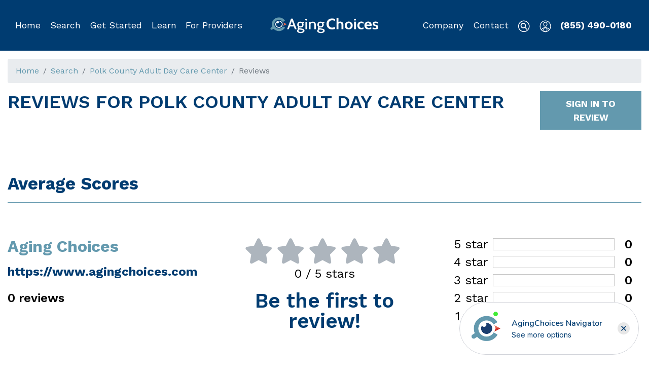

--- FILE ---
content_type: text/html; charset=utf-8
request_url: https://www.agingchoices.com/provider/ratings/polk-county-adult-day-care-center-haines-city-fl/34137ba2-926b-4fa3-b3c1-a50f34e1d25d
body_size: 3362
content:
<!DOCTYPE html><html lang="en"><head><meta http-equiv="content-type" content="text/html;charset=UTF-8"><meta name="viewport" content="width=device-width,initial-scale=1"><meta charset="UTF-8"><meta name="google-site-verification" content="3oYZ8HXmo6ce0PIRhxywzRrbmR3XdYPgr0t6__ENaYA"><title>Aging Choices - Ratings &amp; Reviews For Polk County Adult Day Care Center in Haines City FL</title><meta name="keywords" content="senior care providers, senior living providers, senior service providers, senior care help, dementia care, assisted living providers, memory care help, nursing home provider"><meta name="description" content="AgingChoices.com | View the average rating scores across AgingChoices, Google, Yelp, and Centers for Medicare and Medicaid Services (CMS) for Polk County Adult Day Care Center in Haines City FL.">  <meta property="og:site_name" content="AgingChoices"><meta property="og:url" content="">  <meta property="og:type" content="website">     <link rel="canonical" href=""><link rel="apple-touch-icon" sizes="180x180" href="https://d1esck3qxnvgtp.cloudfront.net/images/apple-touch-icon.png?t=1572039542"><link rel="icon" type="image/png" sizes="32x32" href="https://d1esck3qxnvgtp.cloudfront.net/images/favicon-32x32.png?t=1572039542"><link rel="icon" type="image/png" sizes="16x16" href="https://d1esck3qxnvgtp.cloudfront.net/images/favicon-16x16.png?t=1572039542"><link rel="manifest" href="https://d1esck3qxnvgtp.cloudfront.net/images/site.webmanifest?t=1572039542"><link href="https://fonts.googleapis.com/css?family=Work+Sans:300,400,600,700&display=swap" rel="stylesheet"><link rel="stylesheet" href="https://d1esck3qxnvgtp.cloudfront.net/static/styles/consumer-1767834146.css">  <!-- Start of Waypoint Navigator Config Code --><script>window.acNavigatorConfig = {
                id: 'da6fe772-402b-433e-bbb9-85a91e62f6f7',
                host: 'https://app.waypointconverts.com'
            }</script><!-- End Waypoint Navigator Config Code --><!-- Start of Waypoint Navigator Code --><script>(function(){var c=window.acNavigatorConfig;var d=document;var s=d.createElement('script');s.type='text/javascript';s.async=true;s.src=c.host+'/navigator/launcher/js/'+c.id;(d.body||d.head).appendChild(s)})()</script><!-- End Waypoint Navigator Code -->   <!-- Global site tag (gtag.js) - Google Analytics --><script async src="https://www.googletagmanager.com/gtag/js?id=G-HCQZD8WDR2"></script><script>window.dataLayer = window.dataLayer || [];
        function gtag() {
            dataLayer.push(arguments);
        }
        gtag('js', new Date());   gtag('config', 'G-HCQZD8WDR2');    gtag('config', 'UA-128381225-2');    gtag('config', 'AW-769673083');   </script><!-- End Google Analytics -->   <!-- Google Tag Manager --><script>(function (w, d, s, l, i) {
        w[l] = w[l] || [];
        w[l].push({
            'gtm.start':
                new Date().getTime(), event: 'gtm.js'
        });
        var f = d.getElementsByTagName(s)[0],
            j = d.createElement(s), dl = l != 'dataLayer' ? '&l=' + l : '';
        j.async = true;
        j.src =
            'https://www.googletagmanager.com/gtm.js?id=' + i + dl;
        f.parentNode.insertBefore(j, f);
    })(window, document, 'script', 'dataLayer', 'GTM-P3LSJB7');</script><!-- End Google Tag Manager -->  <script>(function () {
            document.head.querySelector('link[rel="canonical"]').href = !!document.head.querySelector('link[rel="canonical"]').href
                ? document.head.querySelector('link[rel="canonical"]').href
                : window.location.origin + window.location.pathname;
            document.head.querySelector('meta[property="og:url"]').content = window.location.href;
        })();</script>  <!-- Start of fullstory Code --><script>  window['_fs_debug'] = false;
        window['_fs_host'] = 'fullstory.com';
        window['_fs_script'] = 'edge.fullstory.com/s/fs.js';
        window['_fs_org'] = 'KWY46';
        window['_fs_namespace'] = 'FS';
        (function (m, n, e, t, l, o, g, y) {
            if (e in m) {
                if (m.console && m.console.log) {
                    m.console.log('FullStory namespace conflict. Please set window["_fs_namespace"].');
                }
                return;
            }
            g = m[e] = function (a, b, s) {
                g.q ? g.q.push([a, b, s]) : g._api(a, b, s);
            };
            g.q = [];
            o = n.createElement(t);
            o.async = 1;
            o.crossOrigin = 'anonymous';
            o.src = 'https://' + _fs_script;
            y = n.getElementsByTagName(t)[0];
            y.parentNode.insertBefore(o, y);
            g.identify = function (i, v, s) {
                g(l, {uid: i}, s);
                if (v) g(l, v, s)
            };
            g.setUserVars = function (v, s) {
                g(l, v, s)
            };
            g.event = function (i, v, s) {
                g('event', {n: i, p: v}, s)
            };
            g.anonymize = function () {
                g.identify(!!0)
            };
            g.shutdown = function () {
                g("rec", !1)
            };
            g.restart = function () {
                g("rec", !0)
            };
            g.log = function (a, b) {
                g("log", [a, b])
            };
            g.consent = function (a) {
                g("consent", !arguments.length || a)
            };
            g.identifyAccount = function (i, v) {
                o = 'account';
                v = v || {};
                v.acctId = i;
                g(o, v)
            };
            g.clearUserCookie = function () {
            };
            g.setVars = function (n, p) {
                g('setVars', [n, p]);
            };
            g._w = {};
            y = 'XMLHttpRequest';
            g._w[y] = m[y];
            y = 'fetch';
            g._w[y] = m[y];
            if (m[y]) m[y] = function () {
                return g._w[y].apply(this, arguments)
            };
            g._v = "1.3.0";
        })(window, document, window['_fs_namespace'], 'script', 'user');</script><!-- End fullstory Code -->   <script src="https://js.stripe.com/v3/"></script> <script defer="defer" src="https://d1esck3qxnvgtp.cloudfront.net/static/scripts/runtime.817d062e7c42f4614828.js"></script><script defer="defer" src="https://d1esck3qxnvgtp.cloudfront.net/static/scripts/vendor.lodash.72c4baeaae53361325b2.js"></script><script defer="defer" src="https://d1esck3qxnvgtp.cloudfront.net/static/scripts/vendor.jquery.d59866d6594281a4ee3b.js"></script><script defer="defer" src="https://d1esck3qxnvgtp.cloudfront.net/static/scripts/vendor.mobx.bb24edc89ddca705bc5a.js"></script><script defer="defer" src="https://d1esck3qxnvgtp.cloudfront.net/static/scripts/vendor.bootstrap.8e1f047777bba452c7be.js"></script><script defer="defer" src="https://d1esck3qxnvgtp.cloudfront.net/static/scripts/vendor.sweetalert2.69303388cb0a6e1274e2.js"></script><script defer="defer" src="https://d1esck3qxnvgtp.cloudfront.net/static/scripts/vendor.react-dom.da1a01f2282e759cf8b3.js"></script><script defer="defer" src="https://d1esck3qxnvgtp.cloudfront.net/static/scripts/vendor.popper.js.6fe107b067ad1e03dcdc.js"></script><script defer="defer" src="https://d1esck3qxnvgtp.cloudfront.net/static/scripts/vendor.assert.763500d9d45e87f1106d.js"></script><script defer="defer" src="https://d1esck3qxnvgtp.cloudfront.net/static/scripts/vendor.mobx-react.baecac40888c91ea150a.js"></script><script defer="defer" src="https://d1esck3qxnvgtp.cloudfront.net/static/scripts/vendor.react-router.225ba8eef43924388a55.js"></script><script defer="defer" src="https://d1esck3qxnvgtp.cloudfront.net/static/scripts/vendor.util.80c15d8ed97b6156e08d.js"></script><script defer="defer" src="https://d1esck3qxnvgtp.cloudfront.net/static/scripts/vendor.history.ae9563a840ad310b6bca.js"></script><script defer="defer" src="https://d1esck3qxnvgtp.cloudfront.net/static/scripts/vendor.react-select.e24d996f409b15ae4447.js"></script><script defer="defer" src="https://d1esck3qxnvgtp.cloudfront.net/static/scripts/vendor.popperjs.966011774cbabdc803ec.js"></script><script defer="defer" src="https://d1esck3qxnvgtp.cloudfront.net/static/scripts/vendor.emotion.cf0a694fa3b623acf573.js"></script><script defer="defer" src="https://d1esck3qxnvgtp.cloudfront.net/static/scripts/vendor.react-player.123f0f41a5443d454e6f.js"></script><script defer="defer" src="https://d1esck3qxnvgtp.cloudfront.net/static/scripts/vendor.react-dropzone.f8714ee27a264dc17cc0.js"></script><script defer="defer" src="https://d1esck3qxnvgtp.cloudfront.net/static/scripts/vendor.rc-slider.36fd68915ece9c13c85f.js"></script><script defer="defer" src="https://d1esck3qxnvgtp.cloudfront.net/static/scripts/vendor.parse5.d6ebd953cc0465396f06.js"></script><script defer="defer" src="https://d1esck3qxnvgtp.cloudfront.net/static/scripts/vendor.micromark-core-commonmark.7973f522314f1d1f5b1d.js"></script><script defer="defer" src="https://d1esck3qxnvgtp.cloudfront.net/static/scripts/vendor.mdast-util-to-hast.27bada0b2d1a900ce542.js"></script><script defer="defer" src="https://d1esck3qxnvgtp.cloudfront.net/static/scripts/vendor.axios.2c2dc3a41d5f2714f7e1.js"></script><script defer="defer" src="https://d1esck3qxnvgtp.cloudfront.net/static/scripts/vendor.contentful.2517f92fbcf64cb9b31e.js"></script><script defer="defer" src="https://d1esck3qxnvgtp.cloudfront.net/static/scripts/vendor.contentful-sdk-core.e53888dbcc43a165d4a4.js"></script><script defer="defer" src="https://d1esck3qxnvgtp.cloudfront.net/static/scripts/vendor.react-google-maps.93d6c55c5f205f4d206c.js"></script><script defer="defer" src="https://d1esck3qxnvgtp.cloudfront.net/static/scripts/467.cfc2b80529008601d80f.js"></script><script defer="defer" src="https://d1esck3qxnvgtp.cloudfront.net/static/scripts/261.8e56dc9e5587f3ace009.js"></script><script defer="defer" src="https://d1esck3qxnvgtp.cloudfront.net/static/scripts/19.5b907a071dab37d6afe7.js"></script><script defer="defer" src="https://d1esck3qxnvgtp.cloudfront.net/static/scripts/578.321b373c5515be5a6a27.js"></script><script defer="defer" src="https://d1esck3qxnvgtp.cloudfront.net/static/scripts/682.5d94d1f8dbc02566ac99.js"></script><script defer="defer" src="https://d1esck3qxnvgtp.cloudfront.net/static/scripts/857.69bb40400d9292761bed.js"></script><script defer="defer" src="https://d1esck3qxnvgtp.cloudfront.net/static/scripts/256.d4eee8e82836e5e1856c.js"></script><script defer="defer" src="https://d1esck3qxnvgtp.cloudfront.net/static/scripts/421.231dd78478289731f967.js"></script><script defer="defer" src="https://d1esck3qxnvgtp.cloudfront.net/static/scripts/app.626b459cf17882604888.js"></script>   <script async src="https://pagead2.googlesyndication.com/pagead/js/adsbygoogle.js?client=ca-pub-2558793521799739" crossorigin="anonymous"></script></head><body><!-- Google Tag Manager (noscript) --><noscript><iframe src="https://www.googletagmanager.com/ns.html?id=GTM-P3LSJB7" height="0" width="0" style="display:none;visibility:hidden"></iframe></noscript><!-- End Google Tag Manager (noscript) -->   <div id="Header"></div><div class="phone-callout"><div class="container no-print"><a href="tel:855-490-0180">Call Now (855) 490-0180</a></div></div>   <div id="Notices"></div>  <div class="content-wrapper" data-iframe-height="1"><div class="container-fluid"><div class="content" role="main"> <div id="ConsumerView"></div> </div></div></div>  <div id="Notifications"></div><div id="BackToTop"></div>   <footer class="page-footer lazyload no-print"><div class="container"><div id="Footer"></div></div></footer>    <script src="https://cdn.userway.org/widget.js" data-account="YLZs3hu1qb"></script>  <script defer src="https://static.cloudflareinsights.com/beacon.min.js/vcd15cbe7772f49c399c6a5babf22c1241717689176015" integrity="sha512-ZpsOmlRQV6y907TI0dKBHq9Md29nnaEIPlkf84rnaERnq6zvWvPUqr2ft8M1aS28oN72PdrCzSjY4U6VaAw1EQ==" data-cf-beacon='{"version":"2024.11.0","token":"263911ec5dc645d6ad82be1570c29e9f","r":1,"server_timing":{"name":{"cfCacheStatus":true,"cfEdge":true,"cfExtPri":true,"cfL4":true,"cfOrigin":true,"cfSpeedBrain":true},"location_startswith":null}}' crossorigin="anonymous"></script>
</body><script src="//rum-static.pingdom.net/pa-6920ce219bf3730012000a99.js" async></script>      </html>

--- FILE ---
content_type: text/html; charset=utf-8
request_url: https://www.google.com/recaptcha/api2/aframe
body_size: 184
content:
<!DOCTYPE HTML><html><head><meta http-equiv="content-type" content="text/html; charset=UTF-8"></head><body><script nonce="IFxB3mFy0KYMAR1eK1zVFg">/** Anti-fraud and anti-abuse applications only. See google.com/recaptcha */ try{var clients={'sodar':'https://pagead2.googlesyndication.com/pagead/sodar?'};window.addEventListener("message",function(a){try{if(a.source===window.parent){var b=JSON.parse(a.data);var c=clients[b['id']];if(c){var d=document.createElement('img');d.src=c+b['params']+'&rc='+(localStorage.getItem("rc::a")?sessionStorage.getItem("rc::b"):"");window.document.body.appendChild(d);sessionStorage.setItem("rc::e",parseInt(sessionStorage.getItem("rc::e")||0)+1);localStorage.setItem("rc::h",'1769398279198');}}}catch(b){}});window.parent.postMessage("_grecaptcha_ready", "*");}catch(b){}</script></body></html>

--- FILE ---
content_type: text/javascript
request_url: https://d1esck3qxnvgtp.cloudfront.net/static/scripts/vendor.react-google-maps.93d6c55c5f205f4d206c.js
body_size: 30909
content:
/*! For license information please see vendor.react-google-maps.93d6c55c5f205f4d206c.js.LICENSE.txt */
"use strict";(self.webpackChunkchoice_front=self.webpackChunkchoice_front||[]).push([[349],{GcSG:(e,t,s)=>{s.r(t),s.d(t,{Autocomplete:()=>ls,BicyclingLayer:()=>Z,BicyclingLayerF:()=>A,Circle:()=>yt,CircleF:()=>Lt,Data:()=>Mt,DataF:()=>xt,DirectionsRenderer:()=>ts,DirectionsService:()=>Xt,DistanceMatrixService:()=>ss,DrawingManager:()=>G,DrawingManagerF:()=>F,FLOAT_PANE:()=>zt,GoogleMap:()=>m,GoogleMapsMarkerClusterer:()=>qe,GoogleMarkerClusterer:()=>Je,GroundOverlay:()=>Nt,GroundOverlayF:()=>Wt,HeatmapLayer:()=>$t,HeatmapLayerF:()=>Gt,InfoBox:()=>ge,InfoBoxF:()=>de,InfoWindow:()=>tt,InfoWindowF:()=>et,KmlLayer:()=>St,LoadScript:()=>k,LoadScriptNext:()=>O,MAP_PANE:()=>Rt,MARKER_LAYER:()=>Tt,MapContext:()=>l,Marker:()=>J,MarkerClusterer:()=>ae,MarkerClustererF:()=>re,MarkerF:()=>q,OVERLAY_LAYER:()=>Ut,OVERLAY_MOUSE_TARGET:()=>_t,OverlayView:()=>At,OverlayViewF:()=>jt,Polygon:()=>pt,PolygonF:()=>ut,Polyline:()=>rt,PolylineF:()=>it,Rectangle:()=>gt,RectangleF:()=>dt,StandaloneSearchBox:()=>is,StreetViewPanorama:()=>qt,StreetViewService:()=>Jt,TrafficLayer:()=>j,TrafficLayerF:()=>_,TransitLayer:()=>W,TransitLayerF:()=>V,useGoogleMap:()=>u,useJsApiLoader:()=>R,useLoadScript:()=>w});var n=s("nKUr"),o=s("q1tI"),i=s("i8i4"),r=s("ziTh"),a=("undefined"!=typeof globalThis?globalThis:"undefined"!=typeof window?window:void 0!==s.g?s.g:"undefined"!=typeof self&&self,function(e,t,s,n,o,i,r,a){if(!e){var l;if(void 0===t)l=new Error("Minified exception occurred; use the non-minified dev environment for the full error message and additional helpful warnings.");else{var u=[s,n,o,i,r,a],p=0;(l=new Error(t.replace(/%s/g,(function(){return u[p++]})))).name="Invariant Violation"}throw l.framesToPop=1,l}});const l=(0,o.createContext)(null);function u(){a(!!o.useContext,"useGoogleMap is React hook and requires React version 16.8+");const e=(0,o.useContext)(l);return a(!!e,"useGoogleMap needs a GoogleMap available up in the tree"),e}function p(e){google.maps.event.removeListener(e)}function h(e=[]){e.forEach(p)}function c({updaterMap:e,eventMap:t,prevProps:s,nextProps:n,instance:o}){const i=function(e,t,s){const n=(o=s,i=function(s,n,o){return"function"==typeof e[o]&&s.push(google.maps.event.addListener(t,n,e[o])),s},r=[],Object.keys(o).reduce((function(e,t){return i(e,o[t],t)}),r));var o,i,r;return n}(n,o,t);return function(e,t,s,n){const o={};var i,r;i=e,r=(e,i)=>{const r=s[i];r!==t[i]&&(o[i]=r,e(n,r))},Object.keys(i).forEach((e=>r(i[e],e)))}(e,s,n,o),i}const d={onDblClick:"dblclick",onDragEnd:"dragend",onDragStart:"dragstart",onMapTypeIdChanged:"maptypeid_changed",onMouseMove:"mousemove",onMouseOut:"mouseout",onMouseOver:"mouseover",onMouseDown:"mousedown",onMouseUp:"mouseup",onRightClick:"rightclick",onTilesLoaded:"tilesloaded",onBoundsChanged:"bounds_changed",onCenterChanged:"center_changed",onClick:"click",onDrag:"drag",onHeadingChanged:"heading_changed",onIdle:"idle",onProjectionChanged:"projection_changed",onResize:"resize",onTiltChanged:"tilt_changed",onZoomChanged:"zoom_changed"},g={extraMapTypes(e,t){t.forEach((function(t,s){e.mapTypes.set(String(s),t)}))},center(e,t){e.setCenter(t)},clickableIcons(e,t){e.setClickableIcons(t)},heading(e,t){e.setHeading(t)},mapTypeId(e,t){e.setMapTypeId(t)},options(e,t){e.setOptions(t)},streetView(e,t){e.setStreetView(t)},tilt(e,t){e.setTilt(t)},zoom(e,t){e.setZoom(t)}};(0,o.memo)((function({children:e,options:t,id:s,mapContainerStyle:i,mapContainerClassName:r,center:a,onClick:u,onDblClick:p,onDrag:h,onDragEnd:c,onDragStart:d,onMouseMove:g,onMouseOut:m,onMouseOver:v,onMouseDown:f,onMouseUp:L,onRightClick:y,onCenterChanged:b,onLoad:C,onUnmount:x}){const[M,E]=(0,o.useState)(null),k=(0,o.useRef)(null),[S,w]=(0,o.useState)(null),[P,O]=(0,o.useState)(null),[I,D]=(0,o.useState)(null),[B,z]=(0,o.useState)(null),[R,T]=(0,o.useState)(null),[U,_]=(0,o.useState)(null),[j,A]=(0,o.useState)(null),[Z,V]=(0,o.useState)(null),[W,N]=(0,o.useState)(null),[H,F]=(0,o.useState)(null),[G,$]=(0,o.useState)(null),[K,Y]=(0,o.useState)(null);return(0,o.useEffect)((()=>{t&&null!==M&&M.setOptions(t)}),[M,t]),(0,o.useEffect)((()=>{null!==M&&void 0!==a&&M.setCenter(a)}),[M,a]),(0,o.useEffect)((()=>{M&&p&&(null!==P&&google.maps.event.removeListener(P),O(google.maps.event.addListener(M,"dblclick",p)))}),[p]),(0,o.useEffect)((()=>{M&&c&&(null!==I&&google.maps.event.removeListener(I),D(google.maps.event.addListener(M,"dragend",c)))}),[c]),(0,o.useEffect)((()=>{M&&d&&(null!==B&&google.maps.event.removeListener(B),z(google.maps.event.addListener(M,"dragstart",d)))}),[d]),(0,o.useEffect)((()=>{M&&f&&(null!==R&&google.maps.event.removeListener(R),T(google.maps.event.addListener(M,"mousedown",f)))}),[f]),(0,o.useEffect)((()=>{M&&g&&(null!==U&&google.maps.event.removeListener(U),_(google.maps.event.addListener(M,"mousemove",g)))}),[g]),(0,o.useEffect)((()=>{M&&m&&(null!==j&&google.maps.event.removeListener(j),A(google.maps.event.addListener(M,"mouseout",m)))}),[m]),(0,o.useEffect)((()=>{M&&v&&(null!==Z&&google.maps.event.removeListener(Z),V(google.maps.event.addListener(M,"mouseover",v)))}),[v]),(0,o.useEffect)((()=>{M&&L&&(null!==W&&google.maps.event.removeListener(W),N(google.maps.event.addListener(M,"mouseup",L)))}),[L]),(0,o.useEffect)((()=>{M&&y&&(null!==H&&google.maps.event.removeListener(H),F(google.maps.event.addListener(M,"rightclick",y)))}),[y]),(0,o.useEffect)((()=>{M&&u&&(null!==G&&google.maps.event.removeListener(G),$(google.maps.event.addListener(M,"click",u)))}),[u]),(0,o.useEffect)((()=>{M&&h&&(null!==K&&google.maps.event.removeListener(K),Y(google.maps.event.addListener(M,"drag",h)))}),[h]),(0,o.useEffect)((()=>{M&&b&&(null!==S&&google.maps.event.removeListener(S),w(google.maps.event.addListener(M,"center_changed",b)))}),[u]),(0,o.useEffect)((()=>{const e=null===k.current?null:new google.maps.Map(k.current,t);return E(e),null!==e&&C&&C(e),()=>{null!==e&&x&&x(e)}}),[]),(0,n.jsx)("div",Object.assign({id:s,ref:k,style:i,className:r},{children:(0,n.jsx)(l.Provider,Object.assign({value:M},{children:null!==M?e:(0,n.jsx)(n.Fragment,{})}))}))}));class m extends o.PureComponent{constructor(){super(...arguments),this.state={map:null},this.registeredEvents=[],this.mapRef=null,this.getInstance=()=>null===this.mapRef?null:new google.maps.Map(this.mapRef,this.props.options),this.panTo=e=>{const t=this.getInstance();t&&t.panTo(e)},this.setMapCallback=()=>{null!==this.state.map&&this.props.onLoad&&this.props.onLoad(this.state.map)},this.getRef=e=>{this.mapRef=e}}componentDidMount(){const e=this.getInstance();this.registeredEvents=c({updaterMap:g,eventMap:d,prevProps:{},nextProps:this.props,instance:e}),this.setState((function(){return{map:e}}),this.setMapCallback)}componentDidUpdate(e){null!==this.state.map&&(h(this.registeredEvents),this.registeredEvents=c({updaterMap:g,eventMap:d,prevProps:e,nextProps:this.props,instance:this.state.map}))}componentWillUnmount(){null!==this.state.map&&(this.props.onUnmount&&this.props.onUnmount(this.state.map),h(this.registeredEvents))}render(){return(0,n.jsx)("div",Object.assign({id:this.props.id,ref:this.getRef,style:this.props.mapContainerStyle,className:this.props.mapContainerClassName},{children:(0,n.jsx)(l.Provider,Object.assign({value:this.state.map},{children:null!==this.state.map?this.props.children:(0,n.jsx)(n.Fragment,{})}))}))}}function v(e,t){var s={};for(var n in e)Object.prototype.hasOwnProperty.call(e,n)&&t.indexOf(n)<0&&(s[n]=e[n]);if(null!=e&&"function"==typeof Object.getOwnPropertySymbols){var o=0;for(n=Object.getOwnPropertySymbols(e);o<n.length;o++)t.indexOf(n[o])<0&&Object.prototype.propertyIsEnumerable.call(e,n[o])&&(s[n[o]]=e[n[o]])}return s}const f="undefined"!=typeof document;function L({url:e,id:t,nonce:s}){return f?new Promise((function(n,o){const i=document.getElementById(t),r=window;if(i){const s=i.getAttribute("data-state");if(i.src===e&&"error"!==s){if("ready"===s)return n(t);{const e=r.initMap,s=i.onerror;return r.initMap=function(){e&&e(),n(t)},void(i.onerror=function(e){s&&s(e),o(e)})}}i.remove()}const a=document.createElement("script");a.type="text/javascript",a.src=e,a.id=t,a.async=!0,a.nonce=s,a.onerror=function(e){a.setAttribute("data-state","error"),o(e)},r.initMap=function(){a.setAttribute("data-state","ready"),n(t)},document.head.appendChild(a)})).catch((e=>{throw r.error("injectScript error: ",e),e})):Promise.reject(new Error("document is undefined"))}function y(e){const t=e.href;return!((!t||0!==t.indexOf("https://fonts.googleapis.com/css?family=Roboto")&&0!==t.indexOf("https://fonts.googleapis.com/css?family=Google+Sans+Text"))&&("style"===e.tagName.toLowerCase()&&e.styleSheet&&e.styleSheet.cssText&&0===e.styleSheet.cssText.replace("\r\n","").indexOf(".gm-style")?(e.styleSheet.cssText="",0):"style"===e.tagName.toLowerCase()&&e.innerHTML&&0===e.innerHTML.replace("\r\n","").indexOf(".gm-style")?(e.innerHTML="",0):"style"!==e.tagName.toLowerCase()||e.styleSheet||e.innerHTML))}function b(){const e=document.getElementsByTagName("head")[0],t=e.insertBefore.bind(e);e.insertBefore=function(s,n){y(s)||Reflect.apply(t,e,[s,n])};const s=e.appendChild.bind(e);e.appendChild=function(t){y(t)||Reflect.apply(s,e,[t])}}function C({googleMapsApiKey:e,googleMapsClientId:t,version:s="weekly",language:n,region:o,libraries:i,channel:r,mapIds:l,authReferrerPolicy:u}){const p=[];return a(e&&t||!(e&&t),"You need to specify either googleMapsApiKey or googleMapsClientId for @react-google-maps/api load script to work. You cannot use both at the same time."),e?p.push(`key=${e}`):t&&p.push(`client=${t}`),s&&p.push(`v=${s}`),n&&p.push(`language=${n}`),o&&p.push(`region=${o}`),i&&i.length&&p.push(`libraries=${i.sort().join(",")}`),r&&p.push(`channel=${r}`),l&&l.length&&p.push(`map_ids=${l.join(",")}`),u&&p.push(`auth_referrer_policy=${u}`),p.push("callback=initMap"),`https://maps.googleapis.com/maps/api/js?${p.join("&")}`}let x=!1;function M(){return(0,n.jsx)("div",{children:"Loading..."})}const E={id:"script-loader",version:"weekly"};class k extends o.PureComponent{constructor(){super(...arguments),this.check=(0,o.createRef)(),this.state={loaded:!1},this.cleanupCallback=()=>{delete window.google.maps,this.injectScript()},this.isCleaningUp=()=>{return e=this,t=void 0,n=function*(){return new Promise((function(e){if(x){if(f){const t=window.setInterval((function(){x||(window.clearInterval(t),e())}),1)}}else e()}))},new((s=void 0)||(s=Promise))((function(o,i){function r(e){try{l(n.next(e))}catch(e){i(e)}}function a(e){try{l(n.throw(e))}catch(e){i(e)}}function l(e){var t;e.done?o(e.value):(t=e.value,t instanceof s?t:new s((function(e){e(t)}))).then(r,a)}l((n=n.apply(e,t||[])).next())}));var e,t,s,n},this.cleanup=()=>{x=!0;const e=document.getElementById(this.props.id);e&&e.parentNode&&e.parentNode.removeChild(e),Array.prototype.slice.call(document.getElementsByTagName("script")).filter((function(e){return"string"==typeof e.src&&e.src.includes("maps.googleapis")})).forEach((function(e){e.parentNode&&e.parentNode.removeChild(e)})),Array.prototype.slice.call(document.getElementsByTagName("link")).filter((function(e){return"https://fonts.googleapis.com/css?family=Roboto:300,400,500,700|Google+Sans"===e.href})).forEach((function(e){e.parentNode&&e.parentNode.removeChild(e)})),Array.prototype.slice.call(document.getElementsByTagName("style")).filter((function(e){return void 0!==e.innerText&&e.innerText.length>0&&e.innerText.includes(".gm-")})).forEach((function(e){e.parentNode&&e.parentNode.removeChild(e)}))},this.injectScript=()=>{this.props.preventGoogleFontsLoading&&b(),a(!!this.props.id,'LoadScript requires "id" prop to be a string: %s',this.props.id),L({id:this.props.id,nonce:this.props.nonce,url:C(this.props)}).then((()=>{this.props.onLoad&&this.props.onLoad(),this.setState((function(){return{loaded:!0}}))})).catch((e=>{this.props.onError&&this.props.onError(e),r.error(`\n          There has been an Error with loading Google Maps API script, please check that you provided correct google API key (${this.props.googleMapsApiKey||"-"}) or Client ID (${this.props.googleMapsClientId||"-"}) to <LoadScript />\n          Otherwise it is a Network issue.\n        `)}))}}componentDidMount(){if(f){if(window.google&&window.google.maps&&!x)return void r.error("google api is already presented");this.isCleaningUp().then(this.injectScript).catch((function(e){r.error("Error at injecting script after cleaning up: ",e)}))}}componentDidUpdate(e){this.props.libraries!==e.libraries&&r.warn("Performance warning! LoadScript has been reloaded unintentionally! You should not pass `libraries` prop as new array. Please keep an array of libraries as static class property for Components and PureComponents, or just a const variable outside of component, or somewhere in config files or ENV variables"),f&&e.language!==this.props.language&&(this.cleanup(),this.setState((function(){return{loaded:!1}}),this.cleanupCallback))}componentWillUnmount(){if(f){this.cleanup();const e=()=>{this.check.current||(delete window.google,x=!1)};window.setTimeout(e,1),this.props.onUnmount&&this.props.onUnmount()}}render(){return(0,n.jsxs)(n.Fragment,{children:[(0,n.jsx)("div",{ref:this.check}),this.state.loaded?this.props.children:this.props.loadingElement||(0,n.jsx)(M,{})]})}}let S;function w({id:e=E.id,version:t=E.version,nonce:s,googleMapsApiKey:n,googleMapsClientId:i,language:l,region:u,libraries:p,preventGoogleFontsLoading:h,channel:c,mapIds:d,authReferrerPolicy:g}){const m=(0,o.useRef)(!1),[v,y]=(0,o.useState)(!1),[x,M]=(0,o.useState)(void 0);(0,o.useEffect)((function(){return m.current=!0,()=>{m.current=!1}}),[]),(0,o.useEffect)((function(){f&&h&&b()}),[h]),(0,o.useEffect)((function(){v&&a(!!window.google,"useLoadScript was marked as loaded, but window.google is not present. Something went wrong.")}),[v]);const k=C({version:t,googleMapsApiKey:n,googleMapsClientId:i,language:l,region:u,libraries:p,channel:c,mapIds:d,authReferrerPolicy:g});(0,o.useEffect)((function(){function t(){m.current&&(y(!0),S=k)}f&&(window.google&&window.google.maps&&S===k?t():L({id:e,url:k,nonce:s}).then(t).catch((function(e){m.current&&M(e),r.warn(`\n        There has been an Error with loading Google Maps API script, please check that you provided correct google API key (${n||"-"}) or Client ID (${i||"-"})\n        Otherwise it is a Network issue.\n      `),r.error(e)})))}),[e,k,s]);const w=(0,o.useRef)();return(0,o.useEffect)((function(){w.current&&p!==w.current&&r.warn("Performance warning! LoadScript has been reloaded unintentionally! You should not pass `libraries` prop as new array. Please keep an array of libraries as static class property for Components and PureComponents, or just a const variable outside of component, or somewhere in config files or ENV variables"),w.current=p}),[p]),{isLoaded:v,loadError:x,url:k}}k.defaultProps=E;const P=(0,n.jsx)(M,{});var O=(0,o.memo)((function(e){var{loadingElement:t,onLoad:s,onError:n,onUnmount:i,children:r}=e,a=v(e,["loadingElement","onLoad","onError","onUnmount","children"]);const{isLoaded:l,loadError:u}=w(a);return(0,o.useEffect)((function(){l&&"function"==typeof s&&s()}),[l,s]),(0,o.useEffect)((function(){u&&"function"==typeof n&&n(u)}),[u,n]),(0,o.useEffect)((function(){return()=>{i&&i()}}),[i]),l?r:t||P})),I=function e(t,s){if(t===s)return!0;if(t&&s&&"object"==typeof t&&"object"==typeof s){if(t.constructor!==s.constructor)return!1;var n,o,i;if(Array.isArray(t)){if((n=t.length)!=s.length)return!1;for(o=n;0!=o--;)if(!e(t[o],s[o]))return!1;return!0}if(t.constructor===RegExp)return t.source===s.source&&t.flags===s.flags;if(t.valueOf!==Object.prototype.valueOf)return t.valueOf()===s.valueOf();if(t.toString!==Object.prototype.toString)return t.toString()===s.toString();if((n=(i=Object.keys(t)).length)!==Object.keys(s).length)return!1;for(o=n;0!=o--;)if(!Object.prototype.hasOwnProperty.call(s,i[o]))return!1;for(o=n;0!=o--;){var r=i[o];if(!e(t[r],s[r]))return!1}return!0}return t!=t&&s!=s};const D="__googleMapsScriptId";var B;!function(e){e[e.INITIALIZED=0]="INITIALIZED",e[e.LOADING=1]="LOADING",e[e.SUCCESS=2]="SUCCESS",e[e.FAILURE=3]="FAILURE"}(B||(B={}));class z{constructor({apiKey:e,authReferrerPolicy:t,channel:s,client:n,id:o=D,language:i,libraries:r=[],mapIds:a,nonce:l,region:u,retries:p=3,url:h="https://maps.googleapis.com/maps/api/js",version:c}){if(this.CALLBACK="__googleMapsCallback",this.callbacks=[],this.done=!1,this.loading=!1,this.errors=[],this.apiKey=e,this.authReferrerPolicy=t,this.channel=s,this.client=n,this.id=o||D,this.language=i,this.libraries=r,this.mapIds=a,this.nonce=l,this.region=u,this.retries=p,this.url=h,this.version=c,z.instance){if(!I(this.options,z.instance.options))throw new Error(`Loader must not be called again with different options. ${JSON.stringify(this.options)} !== ${JSON.stringify(z.instance.options)}`);return z.instance}z.instance=this}get options(){return{version:this.version,apiKey:this.apiKey,channel:this.channel,client:this.client,id:this.id,libraries:this.libraries,language:this.language,region:this.region,mapIds:this.mapIds,nonce:this.nonce,url:this.url,authReferrerPolicy:this.authReferrerPolicy}}get status(){return this.errors.length?B.FAILURE:this.done?B.SUCCESS:this.loading?B.LOADING:B.INITIALIZED}get failed(){return this.done&&!this.loading&&this.errors.length>=this.retries+1}createUrl(){let e=this.url;return e+=`?callback=${this.CALLBACK}`,this.apiKey&&(e+=`&key=${this.apiKey}`),this.channel&&(e+=`&channel=${this.channel}`),this.client&&(e+=`&client=${this.client}`),this.libraries.length>0&&(e+=`&libraries=${this.libraries.join(",")}`),this.language&&(e+=`&language=${this.language}`),this.region&&(e+=`&region=${this.region}`),this.version&&(e+=`&v=${this.version}`),this.mapIds&&(e+=`&map_ids=${this.mapIds.join(",")}`),this.authReferrerPolicy&&(e+=`&auth_referrer_policy=${this.authReferrerPolicy}`),e}deleteScript(){const e=document.getElementById(this.id);e&&e.remove()}load(){return this.loadPromise()}loadPromise(){return new Promise(((e,t)=>{this.loadCallback((s=>{s?t(s.error):e(window.google)}))}))}loadCallback(e){this.callbacks.push(e),this.execute()}setScript(){if(document.getElementById(this.id))return void this.callback();const e=this.createUrl(),t=document.createElement("script");t.id=this.id,t.type="text/javascript",t.src=e,t.onerror=this.loadErrorCallback.bind(this),t.defer=!0,t.async=!0,this.nonce&&(t.nonce=this.nonce),document.head.appendChild(t)}reset(){this.deleteScript(),this.done=!1,this.loading=!1,this.errors=[],this.onerrorEvent=null}resetIfRetryingFailed(){this.failed&&this.reset()}loadErrorCallback(e){if(this.errors.push(e),this.errors.length<=this.retries){const e=this.errors.length*Math.pow(2,this.errors.length);r.log(`Failed to load Google Maps script, retrying in ${e} ms.`),setTimeout((()=>{this.deleteScript(),this.setScript()}),e)}else this.onerrorEvent=e,this.callback()}setCallback(){window.__googleMapsCallback=this.callback.bind(this)}callback(){this.done=!0,this.loading=!1,this.callbacks.forEach((e=>{e(this.onerrorEvent)})),this.callbacks=[]}execute(){if(this.resetIfRetryingFailed(),this.done)this.callback();else{if(window.google&&window.google.maps&&window.google.maps.version)return r.warn("Google Maps already loaded outside @googlemaps/js-api-loader.This may result in undesirable behavior as options and script parameters may not match."),void this.callback();this.loading||(this.loading=!0,this.setCallback(),this.setScript())}}}function R({id:e=E.id,version:t=E.version,nonce:s,googleMapsApiKey:n,language:i,region:a,libraries:l,preventGoogleFontsLoading:u,mapIds:p,authReferrerPolicy:h}){const c=(0,o.useRef)(!1),[d,g]=(0,o.useState)(!1),[m,v]=(0,o.useState)(void 0);(0,o.useEffect)((function(){return c.current=!0,()=>{c.current=!1}}),[]);const L=(0,o.useMemo)((function(){return new z({id:e,apiKey:n,version:t,libraries:l,language:i,region:a,mapIds:p,nonce:s,authReferrerPolicy:h})}),[e,n,t,l,i,a,p,s,h]);(0,o.useEffect)((function(){d||L.load().then((function(){c.current&&g(!0)})).catch((function(e){v(e)}))}),[]),(0,o.useEffect)((function(){f&&u&&b()}),[u]);const y=(0,o.useRef)();return(0,o.useEffect)((function(){y.current&&l!==y.current&&r.warn("Performance warning! LoadScript has been reloaded unintentionally! You should not pass `libraries` prop as new array. Please keep an array of libraries as static class property for Components and PureComponents, or just a const variable outside of component, or somewhere in config files or ENV variables"),y.current=l}),[l]),{isLoaded:d,loadError:m}}const T={},U={options(e,t){e.setOptions(t)}},_=(0,o.memo)((function({options:e,onLoad:t,onUnmount:s}){const n=(0,o.useContext)(l),[i,r]=(0,o.useState)(null);return(0,o.useEffect)((()=>{null!==i&&i.setMap(n)}),[n]),(0,o.useEffect)((()=>{e&&null!==i&&i.setOptions(e)}),[i,e]),(0,o.useEffect)((()=>{const o=new google.maps.TrafficLayer(Object.assign(Object.assign({},e||{}),{map:n}));return r(o),t&&t(o),()=>{null!==i&&(s&&s(i),i.setMap(null))}}),[]),null}));class j extends o.PureComponent{constructor(){super(...arguments),this.state={trafficLayer:null},this.setTrafficLayerCallback=()=>{null!==this.state.trafficLayer&&this.props.onLoad&&this.props.onLoad(this.state.trafficLayer)},this.registeredEvents=[]}componentDidMount(){const e=new google.maps.TrafficLayer(Object.assign(Object.assign({},this.props.options||{}),{map:this.context}));this.registeredEvents=c({updaterMap:U,eventMap:T,prevProps:{},nextProps:this.props,instance:e}),this.setState((function(){return{trafficLayer:e}}),this.setTrafficLayerCallback)}componentDidUpdate(e){null!==this.state.trafficLayer&&(h(this.registeredEvents),this.registeredEvents=c({updaterMap:U,eventMap:T,prevProps:e,nextProps:this.props,instance:this.state.trafficLayer}))}componentWillUnmount(){null!==this.state.trafficLayer&&(this.props.onUnmount&&this.props.onUnmount(this.state.trafficLayer),h(this.registeredEvents),this.state.trafficLayer.setMap(null))}render(){return null}}j.contextType=l;const A=(0,o.memo)((function({onLoad:e,onUnmount:t}){const s=(0,o.useContext)(l),[n,i]=(0,o.useState)(null);return(0,o.useEffect)((()=>{null!==n&&n.setMap(s)}),[s]),(0,o.useEffect)((()=>{const n=new google.maps.BicyclingLayer;return i(n),n.setMap(s),e&&e(n),()=>{null!==n&&(t&&t(n),n.setMap(null))}}),[]),null}));class Z extends o.PureComponent{constructor(){super(...arguments),this.state={bicyclingLayer:null},this.setBicyclingLayerCallback=()=>{null!==this.state.bicyclingLayer&&(this.state.bicyclingLayer.setMap(this.context),this.props.onLoad&&this.props.onLoad(this.state.bicyclingLayer))}}componentDidMount(){const e=new google.maps.BicyclingLayer;this.setState((()=>({bicyclingLayer:e})),this.setBicyclingLayerCallback)}componentWillUnmount(){null!==this.state.bicyclingLayer&&(this.props.onUnmount&&this.props.onUnmount(this.state.bicyclingLayer),this.state.bicyclingLayer.setMap(null))}render(){return null}}Z.contextType=l;const V=(0,o.memo)((function({onLoad:e,onUnmount:t}){const s=(0,o.useContext)(l),[n,i]=(0,o.useState)(null);return(0,o.useEffect)((()=>{null!==n&&n.setMap(s)}),[s]),(0,o.useEffect)((()=>{const o=new google.maps.TransitLayer;return i(o),o.setMap(s),e&&e(o),()=>{null!==n&&(t&&t(n),this.state.transitLayer.setMap(null))}}),[]),null}));class W extends o.PureComponent{constructor(){super(...arguments),this.state={transitLayer:null},this.setTransitLayerCallback=()=>{null!==this.state.transitLayer&&(this.state.transitLayer.setMap(this.context),this.props.onLoad&&this.props.onLoad(this.state.transitLayer))}}componentDidMount(){const e=new google.maps.TransitLayer;this.setState((function(){return{transitLayer:e}}),this.setTransitLayerCallback)}componentWillUnmount(){null!==this.state.transitLayer&&(this.props.onUnmount&&this.props.onUnmount(this.state.transitLayer),this.state.transitLayer.setMap(null))}render(){return null}}W.contextType=l;const N={onCircleComplete:"circlecomplete",onMarkerComplete:"markercomplete",onOverlayComplete:"overlaycomplete",onPolygonComplete:"polygoncomplete",onPolylineComplete:"polylinecomplete",onRectangleComplete:"rectanglecomplete"},H={drawingMode(e,t){e.setDrawingMode(t)},options(e,t){e.setOptions(t)}},F=(0,o.memo)((function({options:e,drawingMode:t,onCircleComplete:s,onMarkerComplete:n,onOverlayComplete:i,onPolygonComplete:r,onPolylineComplete:u,onRectangleComplete:p,onLoad:h,onUnmount:c}){const d=(0,o.useContext)(l),[g,m]=(0,o.useState)(null),[v,f]=(0,o.useState)(null),[L,y]=(0,o.useState)(null),[b,C]=(0,o.useState)(null),[x,M]=(0,o.useState)(null),[E,k]=(0,o.useState)(null),[S,w]=(0,o.useState)(null);return(0,o.useEffect)((()=>{null!==g&&g.setMap(d)}),[d]),(0,o.useEffect)((()=>{e&&null!==g&&g.setOptions(e)}),[g,e]),(0,o.useEffect)((()=>{t&&null!==g&&g.setDrawingMode(t)}),[g,t]),(0,o.useEffect)((()=>{g&&s&&(null!==v&&google.maps.event.removeListener(v),f(google.maps.event.addListener(g,"circlecomplete",s)))}),[g,s]),(0,o.useEffect)((()=>{g&&n&&(null!==L&&google.maps.event.removeListener(L),y(google.maps.event.addListener(g,"markercomplete",n)))}),[g,n]),(0,o.useEffect)((()=>{g&&i&&(null!==b&&google.maps.event.removeListener(b),C(google.maps.event.addListener(g,"overlaycomplete",i)))}),[g,i]),(0,o.useEffect)((()=>{g&&r&&(null!==x&&google.maps.event.removeListener(x),M(google.maps.event.addListener(g,"polygoncomplete",r)))}),[g,r]),(0,o.useEffect)((()=>{g&&u&&(null!==E&&google.maps.event.removeListener(E),k(google.maps.event.addListener(g,"polylinecomplete",u)))}),[g,u]),(0,o.useEffect)((()=>{g&&p&&(null!==S&&google.maps.event.removeListener(S),w(google.maps.event.addListener(g,"rectanglecomplete",p)))}),[g,p]),(0,o.useEffect)((()=>{a(!!google.maps.drawing,"Did you include prop libraries={['drawing']} in the URL? %s",google.maps.drawing);const o=new google.maps.drawing.DrawingManager(Object.assign(Object.assign({},e||{}),{map:d}));return t&&o.setDrawingMode(t),s&&f(google.maps.event.addListener(o,"circlecomplete",s)),n&&y(google.maps.event.addListener(o,"markercomplete",n)),i&&C(google.maps.event.addListener(o,"overlaycomplete",i)),r&&M(google.maps.event.addListener(o,"polygoncomplete",r)),u&&k(google.maps.event.addListener(o,"polylinecomplete",u)),p&&w(google.maps.event.addListener(o,"rectanglecomplete",p)),m(o),h&&h(o),()=>{null!==g&&(v&&google.maps.event.removeListener(v),L&&google.maps.event.removeListener(L),b&&google.maps.event.removeListener(b),x&&google.maps.event.removeListener(x),E&&google.maps.event.removeListener(E),S&&google.maps.event.removeListener(S),c&&c(g),g.setMap(null))}}),[]),null}));class G extends o.PureComponent{constructor(e){super(e),this.registeredEvents=[],this.state={drawingManager:null},this.setDrawingManagerCallback=()=>{null!==this.state.drawingManager&&this.props.onLoad&&this.props.onLoad(this.state.drawingManager)},a(!!google.maps.drawing,"Did you include prop libraries={['drawing']} in the URL? %s",google.maps.drawing)}componentDidMount(){const e=new google.maps.drawing.DrawingManager(Object.assign(Object.assign({},this.props.options||{}),{map:this.context}));this.registeredEvents=c({updaterMap:H,eventMap:N,prevProps:{},nextProps:this.props,instance:e}),this.setState((function(){return{drawingManager:e}}),this.setDrawingManagerCallback)}componentDidUpdate(e){null!==this.state.drawingManager&&(h(this.registeredEvents),this.registeredEvents=c({updaterMap:H,eventMap:N,prevProps:e,nextProps:this.props,instance:this.state.drawingManager}))}componentWillUnmount(){null!==this.state.drawingManager&&(this.props.onUnmount&&this.props.onUnmount(this.state.drawingManager),h(this.registeredEvents),this.state.drawingManager.setMap(null))}render(){return null}}G.contextType=l;const $={onAnimationChanged:"animation_changed",onClick:"click",onClickableChanged:"clickable_changed",onCursorChanged:"cursor_changed",onDblClick:"dblclick",onDrag:"drag",onDragEnd:"dragend",onDraggableChanged:"draggable_changed",onDragStart:"dragstart",onFlatChanged:"flat_changed",onIconChanged:"icon_changed",onMouseDown:"mousedown",onMouseOut:"mouseout",onMouseOver:"mouseover",onMouseUp:"mouseup",onPositionChanged:"position_changed",onRightClick:"rightclick",onShapeChanged:"shape_changed",onTitleChanged:"title_changed",onVisibleChanged:"visible_changed",onZindexChanged:"zindex_changed"},K={animation(e,t){e.setAnimation(t)},clickable(e,t){e.setClickable(t)},cursor(e,t){e.setCursor(t)},draggable(e,t){e.setDraggable(t)},icon(e,t){e.setIcon(t)},label(e,t){e.setLabel(t)},map(e,t){e.setMap(t)},opacity(e,t){e.setOpacity(t)},options(e,t){e.setOptions(t)},position(e,t){e.setPosition(t)},shape(e,t){e.setShape(t)},title(e,t){e.setTitle(t)},visible(e,t){e.setVisible(t)},zIndex(e,t){e.setZIndex(t)}},Y={},q=(0,o.memo)((function({position:e,options:t,clusterer:s,noClustererRedraw:i,children:r,draggable:a,visible:u,animation:p,clickable:h,cursor:c,icon:d,label:g,opacity:m,shape:v,title:f,zIndex:L,onClick:y,onDblClick:b,onDrag:C,onDragEnd:x,onDragStart:M,onMouseOut:E,onMouseOver:k,onMouseUp:S,onMouseDown:w,onRightClick:P,onClickableChanged:O,onCursorChanged:I,onAnimationChanged:D,onDraggableChanged:B,onFlatChanged:z,onIconChanged:R,onPositionChanged:T,onShapeChanged:U,onTitleChanged:_,onVisibleChanged:j,onZindexChanged:A,onLoad:Z,onUnmount:V}){const W=(0,o.useContext)(l),[N,H]=(0,o.useState)(null),[F,G]=(0,o.useState)(null),[$,K]=(0,o.useState)(null),[q,J]=(0,o.useState)(null),[X,Q]=(0,o.useState)(null),[ee,te]=(0,o.useState)(null),[se,ne]=(0,o.useState)(null),[oe,ie]=(0,o.useState)(null),[re,ae]=(0,o.useState)(null),[le,ue]=(0,o.useState)(null),[pe,he]=(0,o.useState)(null),[ce,de]=(0,o.useState)(null),[ge,me]=(0,o.useState)(null),[ve,fe]=(0,o.useState)(null),[Le,ye]=(0,o.useState)(null),[be,Ce]=(0,o.useState)(null),[xe,Me]=(0,o.useState)(null),[Ee,ke]=(0,o.useState)(null),[Se,we]=(0,o.useState)(null),[Pe,Oe]=(0,o.useState)(null),[Ie,De]=(0,o.useState)(null),[Be,ze]=(0,o.useState)(null);(0,o.useEffect)((()=>{null!==N&&N.setMap(W)}),[W]),(0,o.useEffect)((()=>{void 0!==t&&null!==N&&N.setOptions(t)}),[N,t]),(0,o.useEffect)((()=>{void 0!==a&&null!==N&&N.setDraggable(a)}),[N,a]),(0,o.useEffect)((()=>{e&&null!==N&&N.setPosition(e)}),[N,e]),(0,o.useEffect)((()=>{void 0!==u&&null!==N&&N.setVisible(u)}),[N,u]),(0,o.useEffect)((()=>{p&&null!==N&&N.setAnimation(p)}),[N,p]),(0,o.useEffect)((()=>{N&&b&&(null!==F&&google.maps.event.removeListener(F),G(google.maps.event.addListener(N,"dblclick",b)))}),[b]),(0,o.useEffect)((()=>{N&&x&&(null!==$&&google.maps.event.removeListener($),K(google.maps.event.addListener(N,"dragend",x)))}),[x]),(0,o.useEffect)((()=>{N&&M&&(null!==q&&google.maps.event.removeListener(q),J(google.maps.event.addListener(N,"dragstart",M)))}),[M]),(0,o.useEffect)((()=>{N&&w&&(null!==X&&google.maps.event.removeListener(X),Q(google.maps.event.addListener(N,"mousedown",w)))}),[w]),(0,o.useEffect)((()=>{N&&E&&(null!==ee&&google.maps.event.removeListener(ee),te(google.maps.event.addListener(N,"mouseout",E)))}),[E]),(0,o.useEffect)((()=>{N&&k&&(null!==se&&google.maps.event.removeListener(se),ne(google.maps.event.addListener(N,"mouseover",k)))}),[k]),(0,o.useEffect)((()=>{N&&S&&(null!==oe&&google.maps.event.removeListener(oe),ie(google.maps.event.addListener(N,"mouseup",S)))}),[S]),(0,o.useEffect)((()=>{N&&P&&(null!==re&&google.maps.event.removeListener(re),ae(google.maps.event.addListener(N,"rightclick",P)))}),[P]),(0,o.useEffect)((()=>{N&&y&&(null!==le&&google.maps.event.removeListener(le),ue(google.maps.event.addListener(N,"click",y)))}),[y]),(0,o.useEffect)((()=>{N&&C&&(null!==pe&&google.maps.event.removeListener(pe),he(google.maps.event.addListener(N,"drag",C)))}),[C]),(0,o.useEffect)((()=>{N&&O&&(null!==ce&&google.maps.event.removeListener(ce),de(google.maps.event.addListener(N,"clickable_changed",O)))}),[O]),(0,o.useEffect)((()=>{N&&I&&(null!==ge&&google.maps.event.removeListener(ge),me(google.maps.event.addListener(N,"cursor_changed",I)))}),[I]),(0,o.useEffect)((()=>{N&&D&&(null!==ve&&google.maps.event.removeListener(ve),fe(google.maps.event.addListener(N,"animation_changed",D)))}),[D]),(0,o.useEffect)((()=>{N&&B&&(null!==Le&&google.maps.event.removeListener(Le),ye(google.maps.event.addListener(N,"draggable_changed",B)))}),[B]),(0,o.useEffect)((()=>{N&&z&&(null!==be&&google.maps.event.removeListener(be),Ce(google.maps.event.addListener(N,"flat_changed",z)))}),[z]),(0,o.useEffect)((()=>{N&&R&&(null!==xe&&google.maps.event.removeListener(xe),Me(google.maps.event.addListener(N,"icon_changed",R)))}),[R]),(0,o.useEffect)((()=>{N&&T&&(null!==Ee&&google.maps.event.removeListener(Ee),ke(google.maps.event.addListener(N,"position_changed",T)))}),[T]),(0,o.useEffect)((()=>{N&&U&&(null!==Se&&google.maps.event.removeListener(Se),we(google.maps.event.addListener(N,"shape_changed",U)))}),[U]),(0,o.useEffect)((()=>{N&&_&&(null!==Pe&&google.maps.event.removeListener(Pe),Oe(google.maps.event.addListener(N,"title_changed",_)))}),[_]),(0,o.useEffect)((()=>{N&&j&&(null!==Ie&&google.maps.event.removeListener(Ie),De(google.maps.event.addListener(N,"visible_changed",j)))}),[j]),(0,o.useEffect)((()=>{N&&A&&(null!==Be&&google.maps.event.removeListener(Be),ze(google.maps.event.addListener(N,"zindex_changed",A)))}),[A]),(0,o.useEffect)((()=>{const n=Object.assign(Object.assign(Object.assign({},t||Y),s?Y:{map:W}),{position:e}),o=new google.maps.Marker(n);return s?s.addMarker(o,!!i):o.setMap(W),e&&o.setPosition(e),void 0!==u&&o.setVisible(u),void 0!==a&&o.setDraggable(a),void 0!==h&&o.setClickable(h),"string"==typeof c&&o.setCursor(c),d&&o.setIcon(d),void 0!==g&&o.setLabel(g),void 0!==m&&o.setOpacity(m),v&&o.setShape(v),"string"==typeof f&&o.setTitle(f),"number"==typeof L&&o.setZIndex(L),b&&G(google.maps.event.addListener(o,"dblclick",b)),x&&K(google.maps.event.addListener(o,"dragend",x)),M&&J(google.maps.event.addListener(o,"dragstart",M)),w&&Q(google.maps.event.addListener(o,"mousedown",w)),E&&te(google.maps.event.addListener(o,"mouseout",E)),k&&ne(google.maps.event.addListener(o,"mouseover",k)),S&&ie(google.maps.event.addListener(o,"mouseup",S)),P&&ae(google.maps.event.addListener(o,"rightclick",P)),y&&ue(google.maps.event.addListener(o,"click",y)),C&&he(google.maps.event.addListener(o,"drag",C)),O&&de(google.maps.event.addListener(o,"clickable_changed",O)),I&&me(google.maps.event.addListener(o,"cursor_changed",I)),D&&fe(google.maps.event.addListener(o,"animation_changed",D)),B&&ye(google.maps.event.addListener(o,"draggable_changed",B)),z&&Ce(google.maps.event.addListener(o,"flat_changed",z)),R&&Me(google.maps.event.addListener(o,"icon_changed",R)),T&&ke(google.maps.event.addListener(o,"position_changed",T)),U&&we(google.maps.event.addListener(o,"shape_changed",U)),_&&Oe(google.maps.event.addListener(o,"title_changed",_)),j&&De(google.maps.event.addListener(o,"visible_changed",j)),A&&ze(google.maps.event.addListener(o,"zindex_changed",A)),H(o),Z&&Z(o),()=>{null!==F&&google.maps.event.removeListener(F),null!==$&&google.maps.event.removeListener($),null!==q&&google.maps.event.removeListener(q),null!==X&&google.maps.event.removeListener(X),null!==ee&&google.maps.event.removeListener(ee),null!==se&&google.maps.event.removeListener(se),null!==oe&&google.maps.event.removeListener(oe),null!==re&&google.maps.event.removeListener(re),null!==le&&google.maps.event.removeListener(le),null!==ce&&google.maps.event.removeListener(ce),null!==ge&&google.maps.event.removeListener(ge),null!==ve&&google.maps.event.removeListener(ve),null!==Le&&google.maps.event.removeListener(Le),null!==be&&google.maps.event.removeListener(be),null!==xe&&google.maps.event.removeListener(xe),null!==Ee&&google.maps.event.removeListener(Ee),null!==Pe&&google.maps.event.removeListener(Pe),null!==Ie&&google.maps.event.removeListener(Ie),null!==Be&&google.maps.event.removeListener(Be),V&&V(o),s?s.removeMarker(o,!!i):o&&o.setMap(null)}}),[]);const Re=(0,o.useMemo)((()=>r?o.Children.map(r,(e=>{if(!(0,o.isValidElement)(e))return e;const t=e;return(0,o.cloneElement)(t,{anchor:N})})):null),[r,N]);return(0,n.jsx)(n.Fragment,{children:Re})||null}));class J extends o.PureComponent{constructor(){super(...arguments),this.registeredEvents=[]}componentDidMount(){const e=Object.assign(Object.assign(Object.assign({},this.props.options||Y),this.props.clusterer?Y:{map:this.context}),{position:this.props.position});this.marker=new google.maps.Marker(e),this.props.clusterer?this.props.clusterer.addMarker(this.marker,!!this.props.noClustererRedraw):this.marker.setMap(this.context),this.registeredEvents=c({updaterMap:K,eventMap:$,prevProps:{},nextProps:this.props,instance:this.marker}),this.props.onLoad&&this.props.onLoad(this.marker)}componentDidUpdate(e){this.marker&&(h(this.registeredEvents),this.registeredEvents=c({updaterMap:K,eventMap:$,prevProps:e,nextProps:this.props,instance:this.marker}))}componentWillUnmount(){this.marker&&(this.props.onUnmount&&this.props.onUnmount(this.marker),h(this.registeredEvents),this.props.clusterer?this.props.clusterer.removeMarker(this.marker,!!this.props.noClustererRedraw):this.marker&&this.marker.setMap(null))}render(){let e=null;return this.props.children&&(e=o.Children.map(this.props.children,(e=>{if(!(0,o.isValidElement)(e))return e;const t=e;return(0,o.cloneElement)(t,{anchor:this.marker})}))),e||null}}J.contextType=l;var X=function(){function e(t,s){t.getClusterer().extend(e,google.maps.OverlayView),this.cluster=t,this.clusterClassName=this.cluster.getClusterer().getClusterClass(),this.className=this.clusterClassName,this.styles=s,this.center=void 0,this.div=null,this.sums=null,this.visible=!1,this.boundsChangedListener=null,this.url="",this.height=0,this.width=0,this.anchorText=[0,0],this.anchorIcon=[0,0],this.textColor="black",this.textSize=11,this.textDecoration="none",this.fontWeight="bold",this.fontStyle="normal",this.fontFamily="Arial,sans-serif",this.backgroundPosition="0 0",this.cMouseDownInCluster=null,this.cDraggingMapByCluster=null,this.timeOut=null,this.setMap(t.getMap()),this.onBoundsChanged=this.onBoundsChanged.bind(this),this.onMouseDown=this.onMouseDown.bind(this),this.onClick=this.onClick.bind(this),this.onMouseOver=this.onMouseOver.bind(this),this.onMouseOut=this.onMouseOut.bind(this),this.onAdd=this.onAdd.bind(this),this.onRemove=this.onRemove.bind(this),this.draw=this.draw.bind(this),this.hide=this.hide.bind(this),this.show=this.show.bind(this),this.useStyle=this.useStyle.bind(this),this.setCenter=this.setCenter.bind(this),this.getPosFromLatLng=this.getPosFromLatLng.bind(this)}return e.prototype.onBoundsChanged=function(){this.cDraggingMapByCluster=this.cMouseDownInCluster},e.prototype.onMouseDown=function(){this.cMouseDownInCluster=!0,this.cDraggingMapByCluster=!1},e.prototype.onClick=function(e){if(this.cMouseDownInCluster=!1,!this.cDraggingMapByCluster){var t=this.cluster.getClusterer();if(google.maps.event.trigger(t,"click",this.cluster),google.maps.event.trigger(t,"clusterclick",this.cluster),t.getZoomOnClick()){var s=t.getMaxZoom(),n=this.cluster.getBounds(),o=t.getMap();null!==o&&"fitBounds"in o&&o.fitBounds(n),this.timeOut=window.setTimeout((function(){var e=t.getMap();if(null!==e){"fitBounds"in e&&e.fitBounds(n);var o=e.getZoom()||0;null!==s&&o>s&&e.setZoom(s+1)}}),100)}e.cancelBubble=!0,e.stopPropagation&&e.stopPropagation()}},e.prototype.onMouseOver=function(){google.maps.event.trigger(this.cluster.getClusterer(),"mouseover",this.cluster)},e.prototype.onMouseOut=function(){google.maps.event.trigger(this.cluster.getClusterer(),"mouseout",this.cluster)},e.prototype.onAdd=function(){var e;this.div=document.createElement("div"),this.div.className=this.className,this.visible&&this.show(),null===(e=this.getPanes())||void 0===e||e.overlayMouseTarget.appendChild(this.div);var t=this.getMap();null!==t&&(this.boundsChangedListener=google.maps.event.addListener(t,"bounds_changed",this.onBoundsChanged),this.div.addEventListener("mousedown",this.onMouseDown),this.div.addEventListener("click",this.onClick),this.div.addEventListener("mouseover",this.onMouseOver),this.div.addEventListener("mouseout",this.onMouseOut))},e.prototype.onRemove=function(){this.div&&this.div.parentNode&&(this.hide(),null!==this.boundsChangedListener&&google.maps.event.removeListener(this.boundsChangedListener),this.div.removeEventListener("mousedown",this.onMouseDown),this.div.removeEventListener("click",this.onClick),this.div.removeEventListener("mouseover",this.onMouseOver),this.div.removeEventListener("mouseout",this.onMouseOut),this.div.parentNode.removeChild(this.div),null!==this.timeOut&&(window.clearTimeout(this.timeOut),this.timeOut=null),this.div=null)},e.prototype.draw=function(){if(this.visible&&null!==this.div&&this.center){var e=this.getPosFromLatLng(this.center);this.div.style.top=null!==e?"".concat(e.y,"px"):"0",this.div.style.left=null!==e?"".concat(e.x,"px"):"0"}},e.prototype.hide=function(){this.div&&(this.div.style.display="none"),this.visible=!1},e.prototype.show=function(){var e,t,s,n;if(this.div&&this.center){var o=null===this.sums||void 0===this.sums.title||""===this.sums.title?this.cluster.getClusterer().getTitle():this.sums.title,i=this.backgroundPosition.split(" "),r=parseInt(i[0].replace(/^\s+|\s+$/g,""),10),a=parseInt(i[1].replace(/^\s+|\s+$/g,""),10),l=this.getPosFromLatLng(this.center);this.div.className=this.className,this.div.setAttribute("style","cursor: pointer; position: absolute; top: ".concat(null!==l?"".concat(l.y,"px"):"0","; left: ").concat(null!==l?"".concat(l.x,"px"):"0","; width: ").concat(this.width,"px; height: ").concat(this.height,"px; "));var u=document.createElement("img");u.alt=o,u.src=this.url,u.width=this.width,u.height=this.height,u.setAttribute("style","position: absolute; top: ".concat(a,"px; left: ").concat(r,"px")),this.cluster.getClusterer().enableRetinaIcons||(u.style.clip="rect(-".concat(a,"px, -").concat(r+this.width,"px, -").concat(a+this.height,", -").concat(r,")"));var p=document.createElement("div");p.setAttribute("style","position: absolute; top: ".concat(this.anchorText[0],"px; left: ").concat(this.anchorText[1],"px; color: ").concat(this.textColor,"; font-size: ").concat(this.textSize,"px; font-family: ").concat(this.fontFamily,"; font-weight: ").concat(this.fontWeight,"; fontStyle: ").concat(this.fontStyle,"; text-decoration: ").concat(this.textDecoration,"; text-align: center; width: ").concat(this.width,"px; line-height: ").concat(this.height,"px")),(null===(e=this.sums)||void 0===e?void 0:e.text)&&(p.innerText="".concat(null===(t=this.sums)||void 0===t?void 0:t.text)),(null===(s=this.sums)||void 0===s?void 0:s.html)&&(p.innerHTML="".concat(null===(n=this.sums)||void 0===n?void 0:n.html)),this.div.innerHTML="",this.div.appendChild(u),this.div.appendChild(p),this.div.title=o,this.div.style.display=""}this.visible=!0},e.prototype.useStyle=function(e){this.sums=e;var t=this.cluster.getClusterer().getStyles(),s=t[Math.min(t.length-1,Math.max(0,e.index-1))];this.url=s.url,this.height=s.height,this.width=s.width,s.className&&(this.className="".concat(this.clusterClassName," ").concat(s.className)),this.anchorText=s.anchorText||[0,0],this.anchorIcon=s.anchorIcon||[this.height/2,this.width/2],this.textColor=s.textColor||"black",this.textSize=s.textSize||11,this.textDecoration=s.textDecoration||"none",this.fontWeight=s.fontWeight||"bold",this.fontStyle=s.fontStyle||"normal",this.fontFamily=s.fontFamily||"Arial,sans-serif",this.backgroundPosition=s.backgroundPosition||"0 0"},e.prototype.setCenter=function(e){this.center=e},e.prototype.getPosFromLatLng=function(e){var t=this.getProjection().fromLatLngToDivPixel(e);return null!==t&&(t.x-=this.anchorIcon[1],t.y-=this.anchorIcon[0]),t},e}(),Q=function(){function e(e){this.markerClusterer=e,this.map=this.markerClusterer.getMap(),this.gridSize=this.markerClusterer.getGridSize(),this.minClusterSize=this.markerClusterer.getMinimumClusterSize(),this.averageCenter=this.markerClusterer.getAverageCenter(),this.markers=[],this.center=void 0,this.bounds=null,this.clusterIcon=new X(this,this.markerClusterer.getStyles()),this.getSize=this.getSize.bind(this),this.getMarkers=this.getMarkers.bind(this),this.getCenter=this.getCenter.bind(this),this.getMap=this.getMap.bind(this),this.getClusterer=this.getClusterer.bind(this),this.getBounds=this.getBounds.bind(this),this.remove=this.remove.bind(this),this.addMarker=this.addMarker.bind(this),this.isMarkerInClusterBounds=this.isMarkerInClusterBounds.bind(this),this.calculateBounds=this.calculateBounds.bind(this),this.updateIcon=this.updateIcon.bind(this),this.isMarkerAlreadyAdded=this.isMarkerAlreadyAdded.bind(this)}return e.prototype.getSize=function(){return this.markers.length},e.prototype.getMarkers=function(){return this.markers},e.prototype.getCenter=function(){return this.center},e.prototype.getMap=function(){return this.map},e.prototype.getClusterer=function(){return this.markerClusterer},e.prototype.getBounds=function(){for(var e=new google.maps.LatLngBounds(this.center,this.center),t=this.getMarkers(),s=0;s<t.length;s++){var n=t[s].getPosition();n&&e.extend(n)}return e},e.prototype.remove=function(){this.clusterIcon.setMap(null),this.markers=[],delete this.markers},e.prototype.addMarker=function(e){var t,s;if(this.isMarkerAlreadyAdded(e))return!1;if(this.center){if(this.averageCenter&&(s=e.getPosition())){var n=this.markers.length+1;this.center=new google.maps.LatLng((this.center.lat()*(n-1)+s.lat())/n,(this.center.lng()*(n-1)+s.lng())/n),this.calculateBounds()}}else(s=e.getPosition())&&(this.center=s,this.calculateBounds());e.isAdded=!0,this.markers.push(e);var o=this.markers.length,i=this.markerClusterer.getMaxZoom(),r=null===(t=this.map)||void 0===t?void 0:t.getZoom();if(null!==i&&void 0!==r&&r>i)e.getMap()!==this.map&&e.setMap(this.map);else if(o<this.minClusterSize)e.getMap()!==this.map&&e.setMap(this.map);else if(o===this.minClusterSize)for(var a=0;a<o;a++)this.markers[a].setMap(null);else e.setMap(null);return!0},e.prototype.isMarkerInClusterBounds=function(e){if(null!==this.bounds){var t=e.getPosition();if(t)return this.bounds.contains(t)}return!1},e.prototype.calculateBounds=function(){this.bounds=this.markerClusterer.getExtendedBounds(new google.maps.LatLngBounds(this.center,this.center))},e.prototype.updateIcon=function(){var e,t=this.markers.length,s=this.markerClusterer.getMaxZoom(),n=null===(e=this.map)||void 0===e?void 0:e.getZoom();null!==s&&void 0!==n&&n>s||t<this.minClusterSize?this.clusterIcon.hide():(this.center&&this.clusterIcon.setCenter(this.center),this.clusterIcon.useStyle(this.markerClusterer.getCalculator()(this.markers,this.markerClusterer.getStyles().length)),this.clusterIcon.show())},e.prototype.isMarkerAlreadyAdded=function(e){if(this.markers.includes)return this.markers.includes(e);for(var t=0;t<this.markers.length;t++)if(e===this.markers[t])return!0;return!1},e}();function ee(e,t){var s=e.length,n=s.toString().length,o=Math.min(n,t);return{text:s.toString(),index:o,title:""}}var te=[53,56,66,78,90],se=function(){function e(t,s,n){void 0===s&&(s=[]),void 0===n&&(n={}),this.getMinimumClusterSize=this.getMinimumClusterSize.bind(this),this.setMinimumClusterSize=this.setMinimumClusterSize.bind(this),this.getEnableRetinaIcons=this.getEnableRetinaIcons.bind(this),this.setEnableRetinaIcons=this.setEnableRetinaIcons.bind(this),this.addToClosestCluster=this.addToClosestCluster.bind(this),this.getImageExtension=this.getImageExtension.bind(this),this.setImageExtension=this.setImageExtension.bind(this),this.getExtendedBounds=this.getExtendedBounds.bind(this),this.getAverageCenter=this.getAverageCenter.bind(this),this.setAverageCenter=this.setAverageCenter.bind(this),this.getTotalClusters=this.getTotalClusters.bind(this),this.fitMapToMarkers=this.fitMapToMarkers.bind(this),this.getIgnoreHidden=this.getIgnoreHidden.bind(this),this.setIgnoreHidden=this.setIgnoreHidden.bind(this),this.getClusterClass=this.getClusterClass.bind(this),this.setClusterClass=this.setClusterClass.bind(this),this.getTotalMarkers=this.getTotalMarkers.bind(this),this.getZoomOnClick=this.getZoomOnClick.bind(this),this.setZoomOnClick=this.setZoomOnClick.bind(this),this.getBatchSizeIE=this.getBatchSizeIE.bind(this),this.setBatchSizeIE=this.setBatchSizeIE.bind(this),this.createClusters=this.createClusters.bind(this),this.onZoomChanged=this.onZoomChanged.bind(this),this.getImageSizes=this.getImageSizes.bind(this),this.setImageSizes=this.setImageSizes.bind(this),this.getCalculator=this.getCalculator.bind(this),this.setCalculator=this.setCalculator.bind(this),this.removeMarkers=this.removeMarkers.bind(this),this.resetViewport=this.resetViewport.bind(this),this.getImagePath=this.getImagePath.bind(this),this.setImagePath=this.setImagePath.bind(this),this.pushMarkerTo=this.pushMarkerTo.bind(this),this.removeMarker=this.removeMarker.bind(this),this.clearMarkers=this.clearMarkers.bind(this),this.setupStyles=this.setupStyles.bind(this),this.getGridSize=this.getGridSize.bind(this),this.setGridSize=this.setGridSize.bind(this),this.getClusters=this.getClusters.bind(this),this.getMaxZoom=this.getMaxZoom.bind(this),this.setMaxZoom=this.setMaxZoom.bind(this),this.getMarkers=this.getMarkers.bind(this),this.addMarkers=this.addMarkers.bind(this),this.getStyles=this.getStyles.bind(this),this.setStyles=this.setStyles.bind(this),this.addMarker=this.addMarker.bind(this),this.onRemove=this.onRemove.bind(this),this.getTitle=this.getTitle.bind(this),this.setTitle=this.setTitle.bind(this),this.repaint=this.repaint.bind(this),this.onIdle=this.onIdle.bind(this),this.redraw=this.redraw.bind(this),this.extend=this.extend.bind(this),this.onAdd=this.onAdd.bind(this),this.draw=this.draw.bind(this),this.extend(e,google.maps.OverlayView),this.markers=[],this.clusters=[],this.listeners=[],this.activeMap=null,this.ready=!1,this.gridSize=n.gridSize||60,this.minClusterSize=n.minimumClusterSize||2,this.maxZoom=n.maxZoom||null,this.styles=n.styles||[],this.title=n.title||"",this.zoomOnClick=!0,void 0!==n.zoomOnClick&&(this.zoomOnClick=n.zoomOnClick),this.averageCenter=!1,void 0!==n.averageCenter&&(this.averageCenter=n.averageCenter),this.ignoreHidden=!1,void 0!==n.ignoreHidden&&(this.ignoreHidden=n.ignoreHidden),this.enableRetinaIcons=!1,void 0!==n.enableRetinaIcons&&(this.enableRetinaIcons=n.enableRetinaIcons),this.imagePath=n.imagePath||"https://developers.google.com/maps/documentation/javascript/examples/markerclusterer/m",this.imageExtension=n.imageExtension||"png",this.imageSizes=n.imageSizes||te,this.calculator=n.calculator||ee,this.batchSize=n.batchSize||2e3,this.batchSizeIE=n.batchSizeIE||500,this.clusterClass=n.clusterClass||"cluster",-1!==navigator.userAgent.toLowerCase().indexOf("msie")&&(this.batchSize=this.batchSizeIE),this.timerRefStatic=null,this.setupStyles(),this.addMarkers(s,!0),this.setMap(t)}return e.prototype.onZoomChanged=function(){var e,t;this.resetViewport(!1),(null===(e=this.getMap())||void 0===e?void 0:e.getZoom())!==(this.get("minZoom")||0)&&(null===(t=this.getMap())||void 0===t?void 0:t.getZoom())!==this.get("maxZoom")||google.maps.event.trigger(this,"idle")},e.prototype.onIdle=function(){this.redraw()},e.prototype.onAdd=function(){var e=this.getMap();this.activeMap=e,this.ready=!0,this.repaint(),null!==e&&(this.listeners=[google.maps.event.addListener(e,"zoom_changed",this.onZoomChanged),google.maps.event.addListener(e,"idle",this.onIdle)])},e.prototype.onRemove=function(){for(var e=0;e<this.markers.length;e++)this.markers[e].getMap()!==this.activeMap&&this.markers[e].setMap(this.activeMap);for(e=0;e<this.clusters.length;e++)this.clusters[e].remove();for(this.clusters=[],e=0;e<this.listeners.length;e++)google.maps.event.removeListener(this.listeners[e]);this.listeners=[],this.activeMap=null,this.ready=!1},e.prototype.draw=function(){},e.prototype.setupStyles=function(){if(!(this.styles.length>0))for(var e=0;e<this.imageSizes.length;e++)this.styles.push({url:"".concat(this.imagePath+(e+1),".").concat(this.imageExtension),height:this.imageSizes[e],width:this.imageSizes[e]})},e.prototype.fitMapToMarkers=function(){for(var e=this.getMarkers(),t=new google.maps.LatLngBounds,s=0;s<e.length;s++){var n=e[s].getPosition();n&&t.extend(n)}var o=this.getMap();null!==o&&"fitBounds"in o&&o.fitBounds(t)},e.prototype.getGridSize=function(){return this.gridSize},e.prototype.setGridSize=function(e){this.gridSize=e},e.prototype.getMinimumClusterSize=function(){return this.minClusterSize},e.prototype.setMinimumClusterSize=function(e){this.minClusterSize=e},e.prototype.getMaxZoom=function(){return this.maxZoom},e.prototype.setMaxZoom=function(e){this.maxZoom=e},e.prototype.getStyles=function(){return this.styles},e.prototype.setStyles=function(e){this.styles=e},e.prototype.getTitle=function(){return this.title},e.prototype.setTitle=function(e){this.title=e},e.prototype.getZoomOnClick=function(){return this.zoomOnClick},e.prototype.setZoomOnClick=function(e){this.zoomOnClick=e},e.prototype.getAverageCenter=function(){return this.averageCenter},e.prototype.setAverageCenter=function(e){this.averageCenter=e},e.prototype.getIgnoreHidden=function(){return this.ignoreHidden},e.prototype.setIgnoreHidden=function(e){this.ignoreHidden=e},e.prototype.getEnableRetinaIcons=function(){return this.enableRetinaIcons},e.prototype.setEnableRetinaIcons=function(e){this.enableRetinaIcons=e},e.prototype.getImageExtension=function(){return this.imageExtension},e.prototype.setImageExtension=function(e){this.imageExtension=e},e.prototype.getImagePath=function(){return this.imagePath},e.prototype.setImagePath=function(e){this.imagePath=e},e.prototype.getImageSizes=function(){return this.imageSizes},e.prototype.setImageSizes=function(e){this.imageSizes=e},e.prototype.getCalculator=function(){return this.calculator},e.prototype.setCalculator=function(e){this.calculator=e},e.prototype.getBatchSizeIE=function(){return this.batchSizeIE},e.prototype.setBatchSizeIE=function(e){this.batchSizeIE=e},e.prototype.getClusterClass=function(){return this.clusterClass},e.prototype.setClusterClass=function(e){this.clusterClass=e},e.prototype.getMarkers=function(){return this.markers},e.prototype.getTotalMarkers=function(){return this.markers.length},e.prototype.getClusters=function(){return this.clusters},e.prototype.getTotalClusters=function(){return this.clusters.length},e.prototype.addMarker=function(e,t){this.pushMarkerTo(e),t||this.redraw()},e.prototype.addMarkers=function(e,t){for(var s in e)Object.prototype.hasOwnProperty.call(e,s)&&this.pushMarkerTo(e[s]);t||this.redraw()},e.prototype.pushMarkerTo=function(e){var t=this;e.getDraggable()&&google.maps.event.addListener(e,"dragend",(function(){t.ready&&(e.isAdded=!1,t.repaint())})),e.isAdded=!1,this.markers.push(e)},e.prototype.removeMarker_=function(e){var t=-1;if(this.markers.indexOf)t=this.markers.indexOf(e);else for(var s=0;s<this.markers.length;s++)if(e===this.markers[s]){t=s;break}return-1!==t&&(e.setMap(null),this.markers.splice(t,1),!0)},e.prototype.removeMarker=function(e,t){var s=this.removeMarker_(e);return!t&&s&&this.repaint(),s},e.prototype.removeMarkers=function(e,t){for(var s=!1,n=0;n<e.length;n++)s=s||this.removeMarker_(e[n]);return!t&&s&&this.repaint(),s},e.prototype.clearMarkers=function(){this.resetViewport(!0),this.markers=[]},e.prototype.repaint=function(){var e=this.clusters.slice();this.clusters=[],this.resetViewport(!1),this.redraw(),setTimeout((function(){for(var t=0;t<e.length;t++)e[t].remove()}),0)},e.prototype.getExtendedBounds=function(e){var t=this.getProjection(),s=t.fromLatLngToDivPixel(new google.maps.LatLng(e.getNorthEast().lat(),e.getNorthEast().lng()));null!==s&&(s.x+=this.gridSize,s.y-=this.gridSize);var n=t.fromLatLngToDivPixel(new google.maps.LatLng(e.getSouthWest().lat(),e.getSouthWest().lng()));if(null!==n&&(n.x-=this.gridSize,n.y+=this.gridSize),null!==s){var o=t.fromDivPixelToLatLng(s);null!==o&&e.extend(o)}if(null!==n){var i=t.fromDivPixelToLatLng(n);null!==i&&e.extend(i)}return e},e.prototype.redraw=function(){this.createClusters(0)},e.prototype.resetViewport=function(e){for(var t=0;t<this.clusters.length;t++)this.clusters[t].remove();for(this.clusters=[],t=0;t<this.markers.length;t++){var s=this.markers[t];s.isAdded=!1,e&&s.setMap(null)}},e.prototype.distanceBetweenPoints=function(e,t){var s=(t.lat()-e.lat())*Math.PI/180,n=(t.lng()-e.lng())*Math.PI/180,o=Math.sin(s/2)*Math.sin(s/2)+Math.cos(e.lat()*Math.PI/180)*Math.cos(t.lat()*Math.PI/180)*Math.sin(n/2)*Math.sin(n/2);return 2*Math.atan2(Math.sqrt(o),Math.sqrt(1-o))*6371},e.prototype.isMarkerInBounds=function(e,t){var s=e.getPosition();return!!s&&t.contains(s)},e.prototype.addToClosestCluster=function(e){for(var t,s=4e4,n=null,o=0;o<this.clusters.length;o++){var i=(t=this.clusters[o]).getCenter(),r=e.getPosition();if(i&&r){var a=this.distanceBetweenPoints(i,r);a<s&&(s=a,n=t)}}n&&n.isMarkerInClusterBounds(e)?n.addMarker(e):((t=new Q(this)).addMarker(e),this.clusters.push(t))},e.prototype.createClusters=function(e){var t=this;if(this.ready){0===e&&(google.maps.event.trigger(this,"clusteringbegin",this),null!==this.timerRefStatic&&(window.clearTimeout(this.timerRefStatic),delete this.timerRefStatic));for(var s=this.getMap(),n=(null!==s&&"getBounds"in s?s.getBounds():null),o=((null==s?void 0:s.getZoom())||0)>3?new google.maps.LatLngBounds(null==n?void 0:n.getSouthWest(),null==n?void 0:n.getNorthEast()):new google.maps.LatLngBounds(new google.maps.LatLng(85.02070771743472,-178.48388434375),new google.maps.LatLng(-85.08136444384544,178.00048865625)),i=this.getExtendedBounds(o),r=Math.min(e+this.batchSize,this.markers.length),a=e;a<r;a++){var l=this.markers[a];!l.isAdded&&this.isMarkerInBounds(l,i)&&(!this.ignoreHidden||this.ignoreHidden&&l.getVisible())&&this.addToClosestCluster(l)}if(r<this.markers.length)this.timerRefStatic=window.setTimeout((function(){t.createClusters(r)}),0);else for(this.timerRefStatic=null,google.maps.event.trigger(this,"clusteringend",this),a=0;a<this.clusters.length;a++)this.clusters[a].updateIcon()}},e.prototype.extend=function(e,t){return function(e){for(var t in e.prototype)this.prototype[t]=e.prototype[t];return this}.apply(e,[t])},e}();const ne={onClick:"click",onClusteringBegin:"clusteringbegin",onClusteringEnd:"clusteringend",onMouseOut:"mouseout",onMouseOver:"mouseover"},oe={averageCenter(e,t){e.setAverageCenter(t)},batchSizeIE(e,t){e.setBatchSizeIE(t)},calculator(e,t){e.setCalculator(t)},clusterClass(e,t){e.setClusterClass(t)},enableRetinaIcons(e,t){e.setEnableRetinaIcons(t)},gridSize(e,t){e.setGridSize(t)},ignoreHidden(e,t){e.setIgnoreHidden(t)},imageExtension(e,t){e.setImageExtension(t)},imagePath(e,t){e.setImagePath(t)},imageSizes(e,t){e.setImageSizes(t)},maxZoom(e,t){e.setMaxZoom(t)},minimumClusterSize(e,t){e.setMinimumClusterSize(t)},styles(e,t){e.setStyles(t)},title(e,t){e.setTitle(t)},zoomOnClick(e,t){e.setZoomOnClick(t)}},ie={},re=(0,o.memo)((function(e){const{children:t,options:s,averageCenter:n,batchSizeIE:i,calculator:r,clusterClass:a,enableRetinaIcons:u,gridSize:p,ignoreHidden:h,imageExtension:c,imagePath:d,imageSizes:g,maxZoom:m,minimumClusterSize:v,styles:f,title:L,zoomOnClick:y,onClick:b,onClusteringBegin:C,onClusteringEnd:x,onMouseOver:M,onMouseOut:E,onLoad:k,onUnmount:S}=e,[w,P]=(0,o.useState)(null),O=(0,o.useContext)(l),[I,D]=(0,o.useState)(null),[B,z]=(0,o.useState)(null),[R,T]=(0,o.useState)(null),[U,_]=(0,o.useState)(null),[j,A]=(0,o.useState)(null);return(0,o.useEffect)((()=>{w&&E&&(null!==U&&google.maps.event.removeListener(U),_(google.maps.event.addListener(w,ne.onMouseOut,E)))}),[E]),(0,o.useEffect)((()=>{w&&M&&(null!==j&&google.maps.event.removeListener(j),A(google.maps.event.addListener(w,ne.onMouseOver,M)))}),[M]),(0,o.useEffect)((()=>{w&&b&&(null!==I&&google.maps.event.removeListener(I),D(google.maps.event.addListener(w,ne.onClick,b)))}),[b]),(0,o.useEffect)((()=>{w&&C&&(null!==B&&google.maps.event.removeListener(B),z(google.maps.event.addListener(w,ne.onClusteringBegin,C)))}),[C]),(0,o.useEffect)((()=>{w&&x&&(null!==R&&google.maps.event.removeListener(R),z(google.maps.event.addListener(w,ne.onClusteringEnd,x)))}),[x]),(0,o.useEffect)((()=>{void 0!==n&&null!==w&&oe.averageCenter(w,n)}),[w,n]),(0,o.useEffect)((()=>{void 0!==i&&null!==w&&oe.batchSizeIE(w,i)}),[w,i]),(0,o.useEffect)((()=>{void 0!==r&&null!==w&&oe.calculator(w,r)}),[w,r]),(0,o.useEffect)((()=>{void 0!==a&&null!==w&&oe.clusterClass(w,a)}),[w,a]),(0,o.useEffect)((()=>{void 0!==u&&null!==w&&oe.enableRetinaIcons(w,u)}),[w,u]),(0,o.useEffect)((()=>{void 0!==p&&null!==w&&oe.gridSize(w,p)}),[w,p]),(0,o.useEffect)((()=>{void 0!==h&&null!==w&&oe.ignoreHidden(w,h)}),[w,h]),(0,o.useEffect)((()=>{void 0!==c&&null!==w&&oe.imageExtension(w,c)}),[w,c]),(0,o.useEffect)((()=>{void 0!==d&&null!==w&&oe.imagePath(w,d)}),[w,d]),(0,o.useEffect)((()=>{void 0!==g&&null!==w&&oe.imageSizes(w,g)}),[w,g]),(0,o.useEffect)((()=>{void 0!==m&&null!==w&&oe.maxZoom(w,m)}),[w,m]),(0,o.useEffect)((()=>{void 0!==v&&null!==w&&oe.minimumClusterSize(w,v)}),[w,v]),(0,o.useEffect)((()=>{void 0!==f&&null!==w&&oe.styles(w,f)}),[w,f]),(0,o.useEffect)((()=>{void 0!==L&&null!==w&&oe.title(w,L)}),[w,L]),(0,o.useEffect)((()=>{void 0!==y&&null!==w&&oe.zoomOnClick(w,y)}),[w,y]),(0,o.useEffect)((()=>{if(!O)return;const e=Object.assign({},s||ie),t=new se(O,[],e);return n&&oe.averageCenter(t,n),i&&oe.batchSizeIE(t,i),r&&oe.calculator(t,r),a&&oe.clusterClass(t,a),u&&oe.enableRetinaIcons(t,u),p&&oe.gridSize(t,p),h&&oe.ignoreHidden(t,h),c&&oe.imageExtension(t,c),d&&oe.imagePath(t,d),g&&oe.imageSizes(t,g),m&&oe.maxZoom(t,m),v&&oe.minimumClusterSize(t,v),f&&oe.styles(t,f),L&&oe.title(t,L),y&&oe.zoomOnClick(t,y),E&&_(google.maps.event.addListener(t,ne.onMouseOut,E)),M&&A(google.maps.event.addListener(t,ne.onMouseOver,M)),b&&D(google.maps.event.addListener(t,ne.onClick,b)),C&&z(google.maps.event.addListener(t,ne.onClusteringBegin,C)),x&&T(google.maps.event.addListener(t,ne.onClusteringEnd,x)),P(t),k&&k(t),()=>{null!==U&&google.maps.event.removeListener(U),null!==j&&google.maps.event.removeListener(j),null!==I&&google.maps.event.removeListener(I),null!==B&&google.maps.event.removeListener(B),null!==R&&google.maps.event.removeListener(R),S&&S(t)}}),[]),null!==w&&t(w)||null}));class ae extends o.PureComponent{constructor(){super(...arguments),this.registeredEvents=[],this.state={markerClusterer:null},this.setClustererCallback=()=>{null!==this.state.markerClusterer&&this.props.onLoad&&this.props.onLoad(this.state.markerClusterer)}}componentDidMount(){if(this.context){const e=new se(this.context,[],this.props.options);this.registeredEvents=c({updaterMap:oe,eventMap:ne,prevProps:{},nextProps:this.props,instance:e}),this.setState((()=>({markerClusterer:e})),this.setClustererCallback)}}componentDidUpdate(e){this.state.markerClusterer&&(h(this.registeredEvents),this.registeredEvents=c({updaterMap:oe,eventMap:ne,prevProps:e,nextProps:this.props,instance:this.state.markerClusterer}))}componentWillUnmount(){null!==this.state.markerClusterer&&(this.props.onUnmount&&this.props.onUnmount(this.state.markerClusterer),h(this.registeredEvents),this.state.markerClusterer.setMap(null))}render(){return null!==this.state.markerClusterer?this.props.children(this.state.markerClusterer):null}}function le(e){e.cancelBubble=!0,e.stopPropagation&&e.stopPropagation()}ae.contextType=l;var ue=function(){function e(t){void 0===t&&(t={}),this.getCloseClickHandler=this.getCloseClickHandler.bind(this),this.closeClickHandler=this.closeClickHandler.bind(this),this.createInfoBoxDiv=this.createInfoBoxDiv.bind(this),this.addClickHandler=this.addClickHandler.bind(this),this.getCloseBoxImg=this.getCloseBoxImg.bind(this),this.getBoxWidths=this.getBoxWidths.bind(this),this.setBoxStyle=this.setBoxStyle.bind(this),this.setPosition=this.setPosition.bind(this),this.getPosition=this.getPosition.bind(this),this.setOptions=this.setOptions.bind(this),this.setContent=this.setContent.bind(this),this.setVisible=this.setVisible.bind(this),this.getContent=this.getContent.bind(this),this.getVisible=this.getVisible.bind(this),this.setZIndex=this.setZIndex.bind(this),this.getZIndex=this.getZIndex.bind(this),this.onRemove=this.onRemove.bind(this),this.panBox=this.panBox.bind(this),this.extend=this.extend.bind(this),this.close=this.close.bind(this),this.draw=this.draw.bind(this),this.show=this.show.bind(this),this.hide=this.hide.bind(this),this.open=this.open.bind(this),this.extend(e,google.maps.OverlayView),this.content=t.content||"",this.disableAutoPan=t.disableAutoPan||!1,this.maxWidth=t.maxWidth||0,this.pixelOffset=t.pixelOffset||new google.maps.Size(0,0),this.position=t.position||new google.maps.LatLng(0,0),this.zIndex=t.zIndex||null,this.boxClass=t.boxClass||"infoBox",this.boxStyle=t.boxStyle||{},this.closeBoxMargin=t.closeBoxMargin||"2px",this.closeBoxURL=t.closeBoxURL||"http://www.google.com/intl/en_us/mapfiles/close.gif",""===t.closeBoxURL&&(this.closeBoxURL=""),this.infoBoxClearance=t.infoBoxClearance||new google.maps.Size(1,1),void 0===t.visible&&(void 0===t.isHidden?t.visible=!0:t.visible=!t.isHidden),this.isHidden=!t.visible,this.alignBottom=t.alignBottom||!1,this.pane=t.pane||"floatPane",this.enableEventPropagation=t.enableEventPropagation||!1,this.div=null,this.closeListener=null,this.moveListener=null,this.mapListener=null,this.contextListener=null,this.eventListeners=null,this.fixedWidthSet=null}return e.prototype.createInfoBoxDiv=function(){var e=this;if(!this.div){this.div=document.createElement("div"),this.setBoxStyle(),"string"==typeof this.content?this.div.innerHTML=this.getCloseBoxImg()+this.content:(this.div.innerHTML=this.getCloseBoxImg(),this.div.appendChild(this.content));var t=this.getPanes();if(null!==t&&t[this.pane].appendChild(this.div),this.addClickHandler(),this.div.style.width)this.fixedWidthSet=!0;else if(0!==this.maxWidth&&this.div.offsetWidth>this.maxWidth)this.div.style.width=this.maxWidth+"px",this.fixedWidthSet=!0;else{var s=this.getBoxWidths();this.div.style.width=this.div.offsetWidth-s.left-s.right+"px",this.fixedWidthSet=!1}if(this.panBox(this.disableAutoPan),!this.enableEventPropagation){this.eventListeners=[];for(var n=["mousedown","mouseover","mouseout","mouseup","click","dblclick","touchstart","touchend","touchmove"],o=0;o<n.length;o++)this.eventListeners.push(google.maps.event.addListener(this.div,n[o],le));this.eventListeners.push(google.maps.event.addListener(this.div,"mouseover",(function(){e.div&&(e.div.style.cursor="default")})))}this.contextListener=google.maps.event.addListener(this.div,"contextmenu",(function(t){t.returnValue=!1,t.preventDefault&&t.preventDefault(),e.enableEventPropagation||le(t)})),google.maps.event.trigger(this,"domready")}},e.prototype.getCloseBoxImg=function(){var e="";return""!==this.closeBoxURL&&(e='<img alt=""',e+=' aria-hidden="true"',e+=" src='"+this.closeBoxURL+"'",e+=" align=right",e+=" style='",e+=" position: relative;",e+=" cursor: pointer;",e+=" margin: "+this.closeBoxMargin+";",e+="'>"),e},e.prototype.addClickHandler=function(){this.closeListener=this.div&&this.div.firstChild&&""!==this.closeBoxURL?google.maps.event.addListener(this.div.firstChild,"click",this.getCloseClickHandler()):null},e.prototype.closeClickHandler=function(e){e.cancelBubble=!0,e.stopPropagation&&e.stopPropagation(),google.maps.event.trigger(this,"closeclick"),this.close()},e.prototype.getCloseClickHandler=function(){return this.closeClickHandler},e.prototype.panBox=function(e){if(this.div&&!e){var t=this.getMap();if(t instanceof google.maps.Map){var s=0,n=0,o=t.getBounds();o&&!o.contains(this.position)&&t.setCenter(this.position);var i=t.getDiv(),r=i.offsetWidth,a=i.offsetHeight,l=this.pixelOffset.width,u=this.pixelOffset.height,p=this.div.offsetWidth,h=this.div.offsetHeight,c=this.infoBoxClearance.width,d=this.infoBoxClearance.height,g=this.getProjection().fromLatLngToContainerPixel(this.position);null!==g&&(g.x<-l+c?s=g.x+l-c:g.x+p+l+c>r&&(s=g.x+p+l+c-r),this.alignBottom?g.y<-u+d+h?n=g.y+u-d-h:g.y+u+d>a&&(n=g.y+u+d-a):g.y<-u+d?n=g.y+u-d:g.y+h+u+d>a&&(n=g.y+h+u+d-a)),0===s&&0===n||t.panBy(s,n)}}},e.prototype.setBoxStyle=function(){if(this.div){this.div.className=this.boxClass,this.div.style.cssText="";var e=this.boxStyle;for(var t in e)Object.prototype.hasOwnProperty.call(e,t)&&(this.div.style[t]=e[t]);if(this.div.style.webkitTransform="translateZ(0)",void 0!==this.div.style.opacity&&""!==this.div.style.opacity){var s=parseFloat(this.div.style.opacity||"");this.div.style.msFilter='"progid:DXImageTransform.Microsoft.Alpha(Opacity='+100*s+')"',this.div.style.filter="alpha(opacity="+100*s+")"}this.div.style.position="absolute",this.div.style.visibility="hidden",null!==this.zIndex&&(this.div.style.zIndex=this.zIndex+""),this.div.style.overflow||(this.div.style.overflow="auto")}},e.prototype.getBoxWidths=function(){var e={top:0,bottom:0,left:0,right:0};if(!this.div)return e;if(document.defaultView){var t=this.div.ownerDocument,s=t&&t.defaultView?t.defaultView.getComputedStyle(this.div,""):null;s&&(e.top=parseInt(s.borderTopWidth||"",10)||0,e.bottom=parseInt(s.borderBottomWidth||"",10)||0,e.left=parseInt(s.borderLeftWidth||"",10)||0,e.right=parseInt(s.borderRightWidth||"",10)||0)}else if(document.documentElement.currentStyle){var n=this.div.currentStyle;n&&(e.top=parseInt(n.borderTopWidth||"",10)||0,e.bottom=parseInt(n.borderBottomWidth||"",10)||0,e.left=parseInt(n.borderLeftWidth||"",10)||0,e.right=parseInt(n.borderRightWidth||"",10)||0)}return e},e.prototype.onRemove=function(){this.div&&this.div.parentNode&&(this.div.parentNode.removeChild(this.div),this.div=null)},e.prototype.draw=function(){if(this.createInfoBoxDiv(),this.div){var e=this.getProjection().fromLatLngToDivPixel(this.position);null!==e&&(this.div.style.left=e.x+this.pixelOffset.width+"px",this.alignBottom?this.div.style.bottom=-(e.y+this.pixelOffset.height)+"px":this.div.style.top=e.y+this.pixelOffset.height+"px"),this.isHidden?this.div.style.visibility="hidden":this.div.style.visibility="visible"}},e.prototype.setOptions=function(e){void 0===e&&(e={}),void 0!==e.boxClass&&(this.boxClass=e.boxClass,this.setBoxStyle()),void 0!==e.boxStyle&&(this.boxStyle=e.boxStyle,this.setBoxStyle()),void 0!==e.content&&this.setContent(e.content),void 0!==e.disableAutoPan&&(this.disableAutoPan=e.disableAutoPan),void 0!==e.maxWidth&&(this.maxWidth=e.maxWidth),void 0!==e.pixelOffset&&(this.pixelOffset=e.pixelOffset),void 0!==e.alignBottom&&(this.alignBottom=e.alignBottom),void 0!==e.position&&this.setPosition(e.position),void 0!==e.zIndex&&this.setZIndex(e.zIndex),void 0!==e.closeBoxMargin&&(this.closeBoxMargin=e.closeBoxMargin),void 0!==e.closeBoxURL&&(this.closeBoxURL=e.closeBoxURL),void 0!==e.infoBoxClearance&&(this.infoBoxClearance=e.infoBoxClearance),void 0!==e.isHidden&&(this.isHidden=e.isHidden),void 0!==e.visible&&(this.isHidden=!e.visible),void 0!==e.enableEventPropagation&&(this.enableEventPropagation=e.enableEventPropagation),this.div&&this.draw()},e.prototype.setContent=function(e){this.content=e,this.div&&(this.closeListener&&(google.maps.event.removeListener(this.closeListener),this.closeListener=null),this.fixedWidthSet||(this.div.style.width=""),"string"==typeof e?this.div.innerHTML=this.getCloseBoxImg()+e:(this.div.innerHTML=this.getCloseBoxImg(),this.div.appendChild(e)),this.fixedWidthSet||(this.div.style.width=this.div.offsetWidth+"px","string"==typeof e?this.div.innerHTML=this.getCloseBoxImg()+e:(this.div.innerHTML=this.getCloseBoxImg(),this.div.appendChild(e))),this.addClickHandler()),google.maps.event.trigger(this,"content_changed")},e.prototype.setPosition=function(e){this.position=e,this.div&&this.draw(),google.maps.event.trigger(this,"position_changed")},e.prototype.setVisible=function(e){this.isHidden=!e,this.div&&(this.div.style.visibility=this.isHidden?"hidden":"visible")},e.prototype.setZIndex=function(e){this.zIndex=e,this.div&&(this.div.style.zIndex=e+""),google.maps.event.trigger(this,"zindex_changed")},e.prototype.getContent=function(){return this.content},e.prototype.getPosition=function(){return this.position},e.prototype.getZIndex=function(){return this.zIndex},e.prototype.getVisible=function(){return null!=this.getMap()&&!this.isHidden},e.prototype.show=function(){this.isHidden=!1,this.div&&(this.div.style.visibility="visible")},e.prototype.hide=function(){this.isHidden=!0,this.div&&(this.div.style.visibility="hidden")},e.prototype.open=function(e,t){var s=this;t&&(this.position=t.getPosition(),this.moveListener=google.maps.event.addListener(t,"position_changed",(function(){var e=t.getPosition();s.setPosition(e)})),this.mapListener=google.maps.event.addListener(t,"map_changed",(function(){s.setMap(t.map)}))),this.setMap(e),this.div&&this.panBox()},e.prototype.close=function(){if(this.closeListener&&(google.maps.event.removeListener(this.closeListener),this.closeListener=null),this.eventListeners){for(var e=0;e<this.eventListeners.length;e++)google.maps.event.removeListener(this.eventListeners[e]);this.eventListeners=null}this.moveListener&&(google.maps.event.removeListener(this.moveListener),this.moveListener=null),this.mapListener&&(google.maps.event.removeListener(this.mapListener),this.mapListener=null),this.contextListener&&(google.maps.event.removeListener(this.contextListener),this.contextListener=null),this.setMap(null)},e.prototype.extend=function(e,t){return function(e){for(var t in e.prototype)Object.prototype.hasOwnProperty.call(this,t)||(this.prototype[t]=e.prototype[t]);return this}.apply(e,[t])},e}();const pe={onCloseClick:"closeclick",onContentChanged:"content_changed",onDomReady:"domready",onPositionChanged:"position_changed",onZindexChanged:"zindex_changed"},he={options(e,t){e.setOptions(t)},position(e,t){t instanceof google.maps.LatLng?e.setPosition(t):e.setPosition(new google.maps.LatLng(t.lat,t.lng))},visible(e,t){e.setVisible(t)},zIndex(e,t){e.setZIndex(t)}},ce={},de=(0,o.memo)((function({children:e,anchor:t,options:s,position:n,zIndex:r,onCloseClick:u,onDomReady:p,onContentChanged:h,onPositionChanged:c,onZindexChanged:d,onLoad:g,onUnmount:m}){const f=(0,o.useContext)(l),[L,y]=(0,o.useState)(null),[b,C]=(0,o.useState)(null),[x,M]=(0,o.useState)(null),[E,k]=(0,o.useState)(null),[S,w]=(0,o.useState)(null),[P,O]=(0,o.useState)(null),I=(0,o.useRef)(null);return(0,o.useEffect)((()=>{f&&null!==L&&(L.close(),t?L.open(f,t):L.getPosition()&&L.open(f))}),[f,L,t]),(0,o.useEffect)((()=>{s&&null!==L&&L.setOptions(s)}),[L,s]),(0,o.useEffect)((()=>{if(n&&null!==L){const e=n instanceof google.maps.LatLng?n:new google.maps.LatLng(n.lat,n.lng);L.setPosition(e)}}),[n]),(0,o.useEffect)((()=>{"number"==typeof r&&null!==L&&L.setZIndex(r)}),[r]),(0,o.useEffect)((()=>{L&&u&&(null!==b&&google.maps.event.removeListener(b),C(google.maps.event.addListener(L,"closeclick",u)))}),[u]),(0,o.useEffect)((()=>{L&&p&&(null!==x&&google.maps.event.removeListener(x),M(google.maps.event.addListener(L,"domready",p)))}),[p]),(0,o.useEffect)((()=>{L&&h&&(null!==E&&google.maps.event.removeListener(E),k(google.maps.event.addListener(L,"content_changed",h)))}),[h]),(0,o.useEffect)((()=>{L&&c&&(null!==S&&google.maps.event.removeListener(S),w(google.maps.event.addListener(L,"position_changed",c)))}),[c]),(0,o.useEffect)((()=>{L&&d&&(null!==P&&google.maps.event.removeListener(P),O(google.maps.event.addListener(L,"zindex_changed",d)))}),[d]),(0,o.useEffect)((()=>{if(f){const e=s||ce,{position:n}=e,o=v(e,["position"]);let i;!n||n instanceof google.maps.LatLng||(i=new google.maps.LatLng(n.lat,n.lng));const r=new ue(Object.assign(Object.assign({},o),i?{position:i}:{}));I.current=document.createElement("div"),y(r),u&&C(google.maps.event.addListener(r,"closeclick",u)),p&&M(google.maps.event.addListener(r,"domready",p)),h&&k(google.maps.event.addListener(r,"content_changed",h)),c&&w(google.maps.event.addListener(r,"position_changed",c)),d&&O(google.maps.event.addListener(r,"zindex_changed",d)),r.setContent(I.current),t?r.open(f,t):r.getPosition()?r.open(f):a(!1,"You must provide either an anchor or a position prop for <InfoBox>."),g&&g(r)}return()=>{null!==L&&(b&&google.maps.event.removeListener(b),E&&google.maps.event.removeListener(E),x&&google.maps.event.removeListener(x),S&&google.maps.event.removeListener(S),P&&google.maps.event.removeListener(P),m&&m(L),L.close())}}),[]),I.current?(0,i.createPortal)(o.Children.only(e),I.current):null}));class ge extends o.PureComponent{constructor(){super(...arguments),this.registeredEvents=[],this.containerElement=null,this.state={infoBox:null},this.open=(e,t)=>{t?e.open(this.context,t):e.getPosition()?e.open(this.context):a(!1,"You must provide either an anchor or a position prop for <InfoBox>.")},this.setInfoBoxCallback=()=>{null!==this.state.infoBox&&null!==this.containerElement&&(this.state.infoBox.setContent(this.containerElement),this.open(this.state.infoBox,this.props.anchor),this.props.onLoad&&this.props.onLoad(this.state.infoBox))}}componentDidMount(){const e=this.props.options||{},{position:t}=e,s=v(e,["position"]);let n;!t||t instanceof google.maps.LatLng||(n=new google.maps.LatLng(t.lat,t.lng));const o=new ue(Object.assign(Object.assign({},s),n?{position:n}:{}));this.containerElement=document.createElement("div"),this.registeredEvents=c({updaterMap:he,eventMap:pe,prevProps:{},nextProps:this.props,instance:o}),this.setState({infoBox:o},this.setInfoBoxCallback)}componentDidUpdate(e){const{infoBox:t}=this.state;null!==t&&(h(this.registeredEvents),this.registeredEvents=c({updaterMap:he,eventMap:pe,prevProps:e,nextProps:this.props,instance:t}))}componentWillUnmount(){const{onUnmount:e}=this.props,{infoBox:t}=this.state;null!==t&&(e&&e(t),h(this.registeredEvents),t.close())}render(){return this.containerElement?(0,i.createPortal)(o.Children.only(this.props.children),this.containerElement):null}}ge.contextType=l;var me=function e(t,s){if(t===s)return!0;if(t&&s&&"object"==typeof t&&"object"==typeof s){if(t.constructor!==s.constructor)return!1;var n,o,i;if(Array.isArray(t)){if((n=t.length)!=s.length)return!1;for(o=n;0!=o--;)if(!e(t[o],s[o]))return!1;return!0}if(t.constructor===RegExp)return t.source===s.source&&t.flags===s.flags;if(t.valueOf!==Object.prototype.valueOf)return t.valueOf()===s.valueOf();if(t.toString!==Object.prototype.toString)return t.toString()===s.toString();if((n=(i=Object.keys(t)).length)!==Object.keys(s).length)return!1;for(o=n;0!=o--;)if(!Object.prototype.hasOwnProperty.call(s,i[o]))return!1;for(o=n;0!=o--;){var r=i[o];if(!e(t[r],s[r]))return!1}return!0}return t!=t&&s!=s},ve={exports:{}};ve.exports=function(){function e(s,n,o,i,r,a){if(!(r-i<=o)){var l=i+r>>1;t(s,n,l,i,r,a%2),e(s,n,o,i,l-1,a+1),e(s,n,o,l+1,r,a+1)}}function t(e,n,o,i,r,a){for(;r>i;){if(r-i>600){var l=r-i+1,u=o-i+1,p=Math.log(l),h=.5*Math.exp(2*p/3),c=.5*Math.sqrt(p*h*(l-h)/l)*(u-l/2<0?-1:1);t(e,n,o,Math.max(i,Math.floor(o-u*h/l+c)),Math.min(r,Math.floor(o+(l-u)*h/l+c)),a)}var d=n[2*o+a],g=i,m=r;for(s(e,n,i,o),n[2*r+a]>d&&s(e,n,i,r);g<m;){for(s(e,n,g,m),g++,m--;n[2*g+a]<d;)g++;for(;n[2*m+a]>d;)m--}n[2*i+a]===d?s(e,n,i,m):s(e,n,++m,r),m<=o&&(i=m+1),o<=m&&(r=m-1)}}function s(e,t,s,o){n(e,s,o),n(t,2*s,2*o),n(t,2*s+1,2*o+1)}function n(e,t,s){var n=e[t];e[t]=e[s],e[s]=n}function o(e,t,s,n){var o=e-s,i=t-n;return o*o+i*i}var i=function(e){return e[0]},r=function(e){return e[1]},a=function(t,s,n,o,a){void 0===s&&(s=i),void 0===n&&(n=r),void 0===o&&(o=64),void 0===a&&(a=Float64Array),this.nodeSize=o,this.points=t;for(var l=t.length<65536?Uint16Array:Uint32Array,u=this.ids=new l(t.length),p=this.coords=new a(2*t.length),h=0;h<t.length;h++)u[h]=h,p[2*h]=s(t[h]),p[2*h+1]=n(t[h]);e(u,p,o,0,u.length-1,0)};return a.prototype.range=function(e,t,s,n){return function(e,t,s,n,o,i,r){for(var a,l,u=[0,e.length-1,0],p=[];u.length;){var h=u.pop(),c=u.pop(),d=u.pop();if(c-d<=r)for(var g=d;g<=c;g++)a=t[2*g],l=t[2*g+1],a>=s&&a<=o&&l>=n&&l<=i&&p.push(e[g]);else{var m=Math.floor((d+c)/2);a=t[2*m],l=t[2*m+1],a>=s&&a<=o&&l>=n&&l<=i&&p.push(e[m]);var v=(h+1)%2;(0===h?s<=a:n<=l)&&(u.push(d),u.push(m-1),u.push(v)),(0===h?o>=a:i>=l)&&(u.push(m+1),u.push(c),u.push(v))}}return p}(this.ids,this.coords,e,t,s,n,this.nodeSize)},a.prototype.within=function(e,t,s){return function(e,t,s,n,i,r){for(var a=[0,e.length-1,0],l=[],u=i*i;a.length;){var p=a.pop(),h=a.pop(),c=a.pop();if(h-c<=r)for(var d=c;d<=h;d++)o(t[2*d],t[2*d+1],s,n)<=u&&l.push(e[d]);else{var g=Math.floor((c+h)/2),m=t[2*g],v=t[2*g+1];o(m,v,s,n)<=u&&l.push(e[g]);var f=(p+1)%2;(0===p?s-i<=m:n-i<=v)&&(a.push(c),a.push(g-1),a.push(f)),(0===p?s+i>=m:n+i>=v)&&(a.push(g+1),a.push(h),a.push(f))}}return l}(this.ids,this.coords,e,t,s,this.nodeSize)},a}();var fe=ve.exports;const Le={minZoom:0,maxZoom:16,minPoints:2,radius:40,extent:512,nodeSize:64,log:!1,generateId:!1,reduce:null,map:e=>e},ye=Math.fround||(be=new Float32Array(1),e=>(be[0]=+e,be[0]));var be;class Ce{constructor(e){this.options=Oe(Object.create(Le),e),this.trees=new Array(this.options.maxZoom+1)}load(e){const{log:t,minZoom:s,maxZoom:n,nodeSize:o}=this.options;t&&r.time("total time");const i=`prepare ${e.length} points`;t&&r.time(i),this.points=e;let a=[];for(let t=0;t<e.length;t++)e[t].geometry&&a.push(Me(e[t],t));this.trees[n+1]=new fe(a,Ie,De,o,Float32Array),t&&r.timeEnd(i);for(let e=n;e>=s;e--){const s=+Date.now();a=this._cluster(a,e),this.trees[e]=new fe(a,Ie,De,o,Float32Array),t&&r.log("z%d: %d clusters in %dms",e,a.length,+Date.now()-s)}return t&&r.timeEnd("total time"),this}getClusters(e,t){let s=((e[0]+180)%360+360)%360-180;const n=Math.max(-90,Math.min(90,e[1]));let o=180===e[2]?180:((e[2]+180)%360+360)%360-180;const i=Math.max(-90,Math.min(90,e[3]));if(e[2]-e[0]>=360)s=-180,o=180;else if(s>o){const e=this.getClusters([s,n,180,i],t),r=this.getClusters([-180,n,o,i],t);return e.concat(r)}const r=this.trees[this._limitZoom(t)],a=r.range(Se(s),we(i),Se(o),we(n)),l=[];for(const e of a){const t=r.points[e];l.push(t.numPoints?Ee(t):this.points[t.index])}return l}getChildren(e){const t=this._getOriginId(e),s=this._getOriginZoom(e),n="No cluster with the specified id.",o=this.trees[s];if(!o)throw new Error(n);const i=o.points[t];if(!i)throw new Error(n);const r=this.options.radius/(this.options.extent*Math.pow(2,s-1)),a=o.within(i.x,i.y,r),l=[];for(const t of a){const s=o.points[t];s.parentId===e&&l.push(s.numPoints?Ee(s):this.points[s.index])}if(0===l.length)throw new Error(n);return l}getLeaves(e,t,s){t=t||10,s=s||0;const n=[];return this._appendLeaves(n,e,t,s,0),n}getTile(e,t,s){const n=this.trees[this._limitZoom(e)],o=Math.pow(2,e),{extent:i,radius:r}=this.options,a=r/i,l=(s-a)/o,u=(s+1+a)/o,p={features:[]};return this._addTileFeatures(n.range((t-a)/o,l,(t+1+a)/o,u),n.points,t,s,o,p),0===t&&this._addTileFeatures(n.range(1-a/o,l,1,u),n.points,o,s,o,p),t===o-1&&this._addTileFeatures(n.range(0,l,a/o,u),n.points,-1,s,o,p),p.features.length?p:null}getClusterExpansionZoom(e){let t=this._getOriginZoom(e)-1;for(;t<=this.options.maxZoom;){const s=this.getChildren(e);if(t++,1!==s.length)break;e=s[0].properties.cluster_id}return t}_appendLeaves(e,t,s,n,o){const i=this.getChildren(t);for(const t of i){const i=t.properties;if(i&&i.cluster?o+i.point_count<=n?o+=i.point_count:o=this._appendLeaves(e,i.cluster_id,s,n,o):o<n?o++:e.push(t),e.length===s)break}return o}_addTileFeatures(e,t,s,n,o,i){for(const r of e){const e=t[r],a=e.numPoints;let l,u,p;if(a)l=ke(e),u=e.x,p=e.y;else{const t=this.points[e.index];l=t.properties,u=Se(t.geometry.coordinates[0]),p=we(t.geometry.coordinates[1])}const h={type:1,geometry:[[Math.round(this.options.extent*(u*o-s)),Math.round(this.options.extent*(p*o-n))]],tags:l};let c;a?c=e.id:this.options.generateId?c=e.index:this.points[e.index].id&&(c=this.points[e.index].id),void 0!==c&&(h.id=c),i.features.push(h)}}_limitZoom(e){return Math.max(this.options.minZoom,Math.min(+e,this.options.maxZoom+1))}_cluster(e,t){const s=[],{radius:n,extent:o,reduce:i,minPoints:r}=this.options,a=n/(o*Math.pow(2,t));for(let n=0;n<e.length;n++){const o=e[n];if(o.zoom<=t)continue;o.zoom=t;const l=this.trees[t+1],u=l.within(o.x,o.y,a),p=o.numPoints||1;let h=p;for(const e of u){const s=l.points[e];s.zoom>t&&(h+=s.numPoints||1)}if(h>p&&h>=r){let e=o.x*p,r=o.y*p,a=i&&p>1?this._map(o,!0):null;const c=(n<<5)+(t+1)+this.points.length;for(const s of u){const n=l.points[s];if(n.zoom<=t)continue;n.zoom=t;const u=n.numPoints||1;e+=n.x*u,r+=n.y*u,n.parentId=c,i&&(a||(a=this._map(o,!0)),i(a,this._map(n)))}o.parentId=c,s.push(xe(e/h,r/h,c,h,a))}else if(s.push(o),h>1)for(const e of u){const n=l.points[e];n.zoom<=t||(n.zoom=t,s.push(n))}}return s}_getOriginId(e){return e-this.points.length>>5}_getOriginZoom(e){return(e-this.points.length)%32}_map(e,t){if(e.numPoints)return t?Oe({},e.properties):e.properties;const s=this.points[e.index].properties,n=this.options.map(s);return t&&n===s?Oe({},n):n}}function xe(e,t,s,n,o){return{x:ye(e),y:ye(t),zoom:1/0,id:s,parentId:-1,numPoints:n,properties:o}}function Me(e,t){const[s,n]=e.geometry.coordinates;return{x:ye(Se(s)),y:ye(we(n)),zoom:1/0,index:t,parentId:-1}}function Ee(e){return{type:"Feature",id:e.id,properties:ke(e),geometry:{type:"Point",coordinates:[(t=e.x,360*(t-.5)),Pe(e.y)]}};var t}function ke(e){const t=e.numPoints,s=t>=1e4?`${Math.round(t/1e3)}k`:t>=1e3?Math.round(t/100)/10+"k":t;return Oe(Oe({},e.properties),{cluster:!0,cluster_id:e.id,point_count:t,point_count_abbreviated:s})}function Se(e){return e/360+.5}function we(e){const t=Math.sin(e*Math.PI/180),s=.5-.25*Math.log((1+t)/(1-t))/Math.PI;return s<0?0:s>1?1:s}function Pe(e){const t=(180-360*e)*Math.PI/180;return 360*Math.atan(Math.exp(t))/Math.PI-90}function Oe(e,t){for(const s in t)e[s]=t[s];return e}function Ie(e){return e.x}function De(e){return e.y}function Be(e,t){var s={};for(var n in e)Object.prototype.hasOwnProperty.call(e,n)&&t.indexOf(n)<0&&(s[n]=e[n]);if(null!=e&&"function"==typeof Object.getOwnPropertySymbols){var o=0;for(n=Object.getOwnPropertySymbols(e);o<n.length;o++)t.indexOf(n[o])<0&&Object.prototype.propertyIsEnumerable.call(e,n[o])&&(s[n[o]]=e[n[o]])}return s}class ze{constructor({markers:e,position:t}){this.markers=e,t&&(t instanceof google.maps.LatLng?this._position=t:this._position=new google.maps.LatLng(t))}get bounds(){if(0!==this.markers.length||this._position)return this.markers.reduce(((e,t)=>e.extend(t.getPosition())),new google.maps.LatLngBounds(this._position,this._position))}get position(){return this._position||this.bounds.getCenter()}get count(){return this.markers.filter((e=>e.getVisible())).length}push(e){this.markers.push(e)}delete(){this.marker&&(this.marker.setMap(null),delete this.marker),this.markers.length=0}}const Re=(e,t,s,n)=>{const o=Te(e.getBounds(),t,n);return s.filter((e=>o.contains(e.getPosition())))},Te=(e,t,s)=>{const{northEast:n,southWest:o}=_e(e,t),i=je({northEast:n,southWest:o},s);return Ae(i,t)},Ue=(e,t)=>{const s=(t.lat-e.lat)*Math.PI/180,n=(t.lng-e.lng)*Math.PI/180,o=Math.sin(s/2)*Math.sin(s/2)+Math.cos(e.lat*Math.PI/180)*Math.cos(t.lat*Math.PI/180)*Math.sin(n/2)*Math.sin(n/2);return 2*Math.atan2(Math.sqrt(o),Math.sqrt(1-o))*6371},_e=(e,t)=>({northEast:t.fromLatLngToDivPixel(e.getNorthEast()),southWest:t.fromLatLngToDivPixel(e.getSouthWest())}),je=({northEast:e,southWest:t},s)=>(e.x+=s,e.y-=s,t.x-=s,t.y+=s,{northEast:e,southWest:t}),Ae=({northEast:e,southWest:t},s)=>{const n=new google.maps.LatLngBounds;return n.extend(s.fromDivPixelToLatLng(e)),n.extend(s.fromDivPixelToLatLng(t)),n};class Ze{constructor({maxZoom:e=16}){this.maxZoom=e}noop({markers:e}){return We(e)}}class Ve extends Ze{constructor(e){var{viewportPadding:t=60}=e;super(Be(e,["viewportPadding"])),this.viewportPadding=60,this.viewportPadding=t}calculate({markers:e,map:t,mapCanvasProjection:s}){return t.getZoom()>=this.maxZoom?{clusters:this.noop({markers:e,map:t,mapCanvasProjection:s}),changed:!1}:{clusters:this.cluster({markers:Re(t,s,e,this.viewportPadding),map:t,mapCanvasProjection:s})}}}const We=e=>e.map((e=>new ze({position:e.getPosition(),markers:[e]})));class Ne extends Ze{constructor(e){var{maxZoom:t,radius:s=60}=e,n=Be(e,["maxZoom","radius"]);super({maxZoom:t}),this.superCluster=new Ce(Object.assign({maxZoom:this.maxZoom,radius:s},n)),this.state={zoom:null}}calculate(e){let t=!1;if(!me(e.markers,this.markers)){t=!0,this.markers=[...e.markers];const s=this.markers.map((e=>({type:"Feature",geometry:{type:"Point",coordinates:[e.getPosition().lng(),e.getPosition().lat()]},properties:{marker:e}})));this.superCluster.load(s)}const s={zoom:e.map.getZoom()};return t||this.state.zoom>this.maxZoom&&s.zoom>this.maxZoom||(t=t||!me(this.state,s)),this.state=s,t&&(this.clusters=this.cluster(e)),{clusters:this.clusters,changed:t}}cluster({map:e}){return this.superCluster.getClusters([-180,-90,180,90],Math.round(e.getZoom())).map(this.transformCluster.bind(this))}transformCluster({geometry:{coordinates:[e,t]},properties:s}){if(s.cluster)return new ze({markers:this.superCluster.getLeaves(s.cluster_id,1/0).map((e=>e.properties.marker)),position:new google.maps.LatLng({lat:t,lng:e})});{const e=s.marker;return new ze({markers:[e],position:e.getPosition()})}}}class He{constructor(e,t){this.markers={sum:e.length};const s=t.map((e=>e.count)),n=s.reduce(((e,t)=>e+t),0);this.clusters={count:t.length,markers:{mean:n/t.length,sum:n,min:Math.min(...s),max:Math.max(...s)}}}}class Fe{render({count:e,position:t},s){const n=e>Math.max(10,s.clusters.markers.mean)?"#ff0000":"#0000ff",o=window.btoa(`\n  <svg fill="${n}" xmlns="http://www.w3.org/2000/svg" viewBox="0 0 240 240">\n    <circle cx="120" cy="120" opacity=".6" r="70" />\n    <circle cx="120" cy="120" opacity=".3" r="90" />\n    <circle cx="120" cy="120" opacity=".2" r="110" />\n  </svg>`);return new google.maps.Marker({position:t,icon:{url:`data:image/svg+xml;base64,${o}`,scaledSize:new google.maps.Size(45,45)},label:{text:String(e),color:"rgba(255,255,255,0.9)",fontSize:"12px"},title:`Cluster of ${e} markers`,zIndex:Number(google.maps.Marker.MAX_ZINDEX)+e})}}class Ge{constructor(){!function(e,t){for(let s in t.prototype)e.prototype[s]=t.prototype[s]}(Ge,google.maps.OverlayView)}}var $e;!function(e){e.CLUSTERING_BEGIN="clusteringbegin",e.CLUSTERING_END="clusteringend",e.CLUSTER_CLICK="click"}($e||($e={}));const Ke=(e,t,s)=>{s.fitBounds(t.bounds)};class Ye extends Ge{constructor({map:e,markers:t=[],algorithm:s=new Ne({}),renderer:n=new Fe,onClusterClick:o=Ke}){super(),this.markers=[...t],this.clusters=[],this.algorithm=s,this.renderer=n,this.onClusterClick=o,e&&this.setMap(e)}addMarker(e,t){this.markers.includes(e)||(this.markers.push(e),t||this.render())}addMarkers(e,t){e.forEach((e=>{this.addMarker(e,!0)})),t||this.render()}removeMarker(e,t){const s=this.markers.indexOf(e);return-1!==s&&(e.setMap(null),this.markers.splice(s,1),t||this.render(),!0)}removeMarkers(e,t){let s=!1;return e.forEach((e=>{s=this.removeMarker(e,!0)||s})),s&&!t&&this.render(),s}clearMarkers(e){this.markers.length=0,e||this.render()}render(){const e=this.getMap();if(e instanceof google.maps.Map&&this.getProjection()){google.maps.event.trigger(this,$e.CLUSTERING_BEGIN,this);const{clusters:t,changed:s}=this.algorithm.calculate({markers:this.markers,map:e,mapCanvasProjection:this.getProjection()});(s||null==s)&&(this.reset(),this.clusters=t,this.renderClusters()),google.maps.event.trigger(this,$e.CLUSTERING_END,this)}}onAdd(){this.idleListener=this.getMap().addListener("idle",this.render.bind(this)),this.render()}onRemove(){google.maps.event.removeListener(this.idleListener),this.reset()}reset(){this.markers.forEach((e=>e.setMap(null))),this.clusters.forEach((e=>e.delete())),this.clusters=[]}renderClusters(){const e=new He(this.markers,this.clusters),t=this.getMap();this.clusters.forEach((s=>{1===s.markers.length?s.marker=s.markers[0]:(s.marker=this.renderer.render(s,e),this.onClusterClick&&s.marker.addListener("click",(e=>{google.maps.event.trigger(this,$e.CLUSTER_CLICK,s),this.onClusterClick(e,s,t)}))),s.marker.setMap(t)}))}}var qe=Object.freeze({__proto__:null,AbstractAlgorithm:Ze,AbstractViewportAlgorithm:Ve,Cluster:ze,ClusterStats:He,DefaultRenderer:Fe,GridAlgorithm:class extends Ve{constructor(e){var{maxDistance:t=4e4,gridSize:s=40}=e;super(Be(e,["maxDistance","gridSize"])),this.clusters=[],this.maxDistance=t,this.gridSize=s,this.state={zoom:null}}calculate({markers:e,map:t,mapCanvasProjection:s}){const n={zoom:t.getZoom()};let o=!1;return this.state.zoom>this.maxZoom&&n.zoom>this.maxZoom||(o=!me(this.state,n)),this.state=n,t.getZoom()>=this.maxZoom?{clusters:this.noop({markers:e,map:t,mapCanvasProjection:s}),changed:o}:{clusters:this.cluster({markers:Re(t,s,e,this.viewportPadding),map:t,mapCanvasProjection:s})}}cluster({markers:e,map:t,mapCanvasProjection:s}){return this.clusters=[],e.forEach((e=>{this.addToClosestCluster(e,t,s)})),this.clusters}addToClosestCluster(e,t,s){let n=this.maxDistance,o=null;for(let t=0;t<this.clusters.length;t++){const s=this.clusters[t],i=Ue(s.bounds.getCenter().toJSON(),e.getPosition().toJSON());i<n&&(n=i,o=s)}if(o&&Te(o.bounds,s,this.gridSize).contains(e.getPosition()))o.push(e);else{const t=new ze({markers:[e]});this.clusters.push(t)}}},MarkerClusterer:Ye,get MarkerClustererEvents(){return $e},NoopAlgorithm:class extends Ze{constructor(e){super(Be(e,[]))}calculate({markers:e,map:t,mapCanvasProjection:s}){return{clusters:this.cluster({markers:e,map:t,mapCanvasProjection:s}),changed:!1}}cluster(e){return this.noop(e)}},SuperClusterAlgorithm:Ne,defaultOnClusterClickHandler:Ke,distanceBetweenPoints:Ue,extendBoundsToPaddedViewport:Te,extendPixelBounds:je,filterMarkersToPaddedViewport:Re,noop:We,pixelBoundsToLatLngBounds:Ae}),Je=(0,o.memo)((function({children:e,options:t}){const s=function(e){const t=u(),[s,n]=(0,o.useState)(null);return(0,o.useEffect)((()=>{if(t&&null===s){const s=new Ye(Object.assign(Object.assign({},e),{map:t}));n(s)}}),[t]),s}(t);return null!==s?e(s):null}));const Xe={onCloseClick:"closeclick",onContentChanged:"content_changed",onDomReady:"domready",onPositionChanged:"position_changed",onZindexChanged:"zindex_changed"},Qe={options(e,t){e.setOptions(t)},position(e,t){e.setPosition(t)},zIndex(e,t){e.setZIndex(t)}},et=(0,o.memo)((function({children:e,anchor:t,options:s,position:n,zIndex:r,onCloseClick:u,onDomReady:p,onContentChanged:h,onPositionChanged:c,onZindexChanged:d,onLoad:g,onUnmount:m}){const v=(0,o.useContext)(l),[f,L]=(0,o.useState)(null),[y,b]=(0,o.useState)(null),[C,x]=(0,o.useState)(null),[M,E]=(0,o.useState)(null),[k,S]=(0,o.useState)(null),[w,P]=(0,o.useState)(null),O=(0,o.useRef)(null);return(0,o.useEffect)((()=>{null!==f&&(f.close(),t?f.open(v,t):f.getPosition()&&f.open(v))}),[v,f,t]),(0,o.useEffect)((()=>{s&&null!==f&&f.setOptions(s)}),[f,s]),(0,o.useEffect)((()=>{n&&null!==f&&f.setPosition(n)}),[n]),(0,o.useEffect)((()=>{"number"==typeof r&&null!==f&&f.setZIndex(r)}),[r]),(0,o.useEffect)((()=>{f&&u&&(null!==y&&google.maps.event.removeListener(y),b(google.maps.event.addListener(f,"closeclick",u)))}),[u]),(0,o.useEffect)((()=>{f&&p&&(null!==C&&google.maps.event.removeListener(C),x(google.maps.event.addListener(f,"domready",p)))}),[p]),(0,o.useEffect)((()=>{f&&h&&(null!==M&&google.maps.event.removeListener(M),E(google.maps.event.addListener(f,"content_changed",h)))}),[h]),(0,o.useEffect)((()=>{f&&c&&(null!==k&&google.maps.event.removeListener(k),S(google.maps.event.addListener(f,"position_changed",c)))}),[c]),(0,o.useEffect)((()=>{f&&d&&(null!==w&&google.maps.event.removeListener(w),P(google.maps.event.addListener(f,"zindex_changed",d)))}),[d]),(0,o.useEffect)((()=>{const e=new google.maps.InfoWindow(Object.assign({},s||{}));return L(e),O.current=document.createElement("div"),u&&b(google.maps.event.addListener(e,"closeclick",u)),p&&x(google.maps.event.addListener(e,"domready",p)),h&&E(google.maps.event.addListener(e,"content_changed",h)),c&&S(google.maps.event.addListener(e,"position_changed",c)),d&&P(google.maps.event.addListener(e,"zindex_changed",d)),e.setContent(O.current),n&&e.setPosition(n),r&&e.setZIndex(r),t?e.open(v,t):e.getPosition()?e.open(v):a(!1,"You must provide either an anchor (typically render it inside a <Marker>) or a position props for <InfoWindow>."),g&&g(e),()=>{y&&google.maps.event.removeListener(y),M&&google.maps.event.removeListener(M),C&&google.maps.event.removeListener(C),k&&google.maps.event.removeListener(k),w&&google.maps.event.removeListener(w),m&&m(e),e.close()}}),[]),O.current?(0,i.createPortal)(o.Children.only(e),O.current):null}));class tt extends o.PureComponent{constructor(){super(...arguments),this.registeredEvents=[],this.containerElement=null,this.state={infoWindow:null},this.open=(e,t)=>{t?e.open(this.context,t):e.getPosition()?e.open(this.context):a(!1,"You must provide either an anchor (typically render it inside a <Marker>) or a position props for <InfoWindow>.")},this.setInfoWindowCallback=()=>{null!==this.state.infoWindow&&null!==this.containerElement&&(this.state.infoWindow.setContent(this.containerElement),this.open(this.state.infoWindow,this.props.anchor),this.props.onLoad&&this.props.onLoad(this.state.infoWindow))}}componentDidMount(){const e=new google.maps.InfoWindow(Object.assign({},this.props.options||{}));this.containerElement=document.createElement("div"),this.registeredEvents=c({updaterMap:Qe,eventMap:Xe,prevProps:{},nextProps:this.props,instance:e}),this.setState((()=>({infoWindow:e})),this.setInfoWindowCallback)}componentDidUpdate(e){null!==this.state.infoWindow&&(h(this.registeredEvents),this.registeredEvents=c({updaterMap:Qe,eventMap:Xe,prevProps:e,nextProps:this.props,instance:this.state.infoWindow}))}componentWillUnmount(){null!==this.state.infoWindow&&(h(this.registeredEvents),this.props.onUnmount&&this.props.onUnmount(this.state.infoWindow),this.state.infoWindow.close())}render(){return this.containerElement?(0,i.createPortal)(o.Children.only(this.props.children),this.containerElement):null}}tt.contextType=l;const st={onClick:"click",onDblClick:"dblclick",onDrag:"drag",onDragEnd:"dragend",onDragStart:"dragstart",onMouseDown:"mousedown",onMouseMove:"mousemove",onMouseOut:"mouseout",onMouseOver:"mouseover",onMouseUp:"mouseup",onRightClick:"rightclick"},nt={draggable(e,t){e.setDraggable(t)},editable(e,t){e.setEditable(t)},map(e,t){e.setMap(t)},options(e,t){e.setOptions(t)},path(e,t){e.setPath(t)},visible(e,t){e.setVisible(t)}},ot={},it=(0,o.memo)((function({options:e,draggable:t,editable:s,visible:n,path:i,onDblClick:r,onDragEnd:a,onDragStart:u,onMouseDown:p,onMouseMove:h,onMouseOut:c,onMouseOver:d,onMouseUp:g,onRightClick:m,onClick:v,onDrag:f,onLoad:L,onUnmount:y}){const b=(0,o.useContext)(l),[C,x]=(0,o.useState)(null),[M,E]=(0,o.useState)(null),[k,S]=(0,o.useState)(null),[w,P]=(0,o.useState)(null),[O,I]=(0,o.useState)(null),[D,B]=(0,o.useState)(null),[z,R]=(0,o.useState)(null),[T,U]=(0,o.useState)(null),[_,j]=(0,o.useState)(null),[A,Z]=(0,o.useState)(null),[V,W]=(0,o.useState)(null),[N,H]=(0,o.useState)(null);return(0,o.useEffect)((()=>{null!==C&&C.setMap(b)}),[b]),(0,o.useEffect)((()=>{void 0!==e&&null!==C&&C.setOptions(e)}),[C,e]),(0,o.useEffect)((()=>{void 0!==t&&null!==C&&C.setDraggable(t)}),[C,t]),(0,o.useEffect)((()=>{void 0!==s&&null!==C&&C.setEditable(s)}),[C,s]),(0,o.useEffect)((()=>{void 0!==n&&null!==C&&C.setVisible(n)}),[C,n]),(0,o.useEffect)((()=>{void 0!==i&&null!==C&&C.setPath(i)}),[C,i]),(0,o.useEffect)((()=>{C&&r&&(null!==M&&google.maps.event.removeListener(M),E(google.maps.event.addListener(C,"dblclick",r)))}),[r]),(0,o.useEffect)((()=>{C&&a&&(null!==k&&google.maps.event.removeListener(k),S(google.maps.event.addListener(C,"dragend",a)))}),[a]),(0,o.useEffect)((()=>{C&&u&&(null!==w&&google.maps.event.removeListener(w),P(google.maps.event.addListener(C,"dragstart",u)))}),[u]),(0,o.useEffect)((()=>{C&&p&&(null!==O&&google.maps.event.removeListener(O),I(google.maps.event.addListener(C,"mousedown",p)))}),[p]),(0,o.useEffect)((()=>{C&&h&&(null!==D&&google.maps.event.removeListener(D),B(google.maps.event.addListener(C,"mousemove",h)))}),[h]),(0,o.useEffect)((()=>{C&&c&&(null!==z&&google.maps.event.removeListener(z),R(google.maps.event.addListener(C,"mouseout",c)))}),[c]),(0,o.useEffect)((()=>{C&&d&&(null!==T&&google.maps.event.removeListener(T),U(google.maps.event.addListener(C,"mouseover",d)))}),[d]),(0,o.useEffect)((()=>{C&&g&&(null!==_&&google.maps.event.removeListener(_),j(google.maps.event.addListener(C,"mouseup",g)))}),[g]),(0,o.useEffect)((()=>{C&&m&&(null!==A&&google.maps.event.removeListener(A),Z(google.maps.event.addListener(C,"rightclick",m)))}),[m]),(0,o.useEffect)((()=>{C&&v&&(null!==V&&google.maps.event.removeListener(V),W(google.maps.event.addListener(C,"click",v)))}),[v]),(0,o.useEffect)((()=>{C&&f&&(null!==N&&google.maps.event.removeListener(N),H(google.maps.event.addListener(C,"drag",f)))}),[f]),(0,o.useEffect)((()=>{const o=new google.maps.Polyline(Object.assign(Object.assign({},e||ot),{map:b}));return i&&o.setPath(i),void 0!==n&&o.setVisible(n),void 0!==s&&o.setEditable(s),void 0!==t&&o.setDraggable(t),r&&E(google.maps.event.addListener(o,"dblclick",r)),a&&S(google.maps.event.addListener(o,"dragend",a)),u&&P(google.maps.event.addListener(o,"dragstart",u)),p&&I(google.maps.event.addListener(o,"mousedown",p)),h&&B(google.maps.event.addListener(o,"mousemove",h)),c&&R(google.maps.event.addListener(o,"mouseout",c)),d&&U(google.maps.event.addListener(o,"mouseover",d)),g&&j(google.maps.event.addListener(o,"mouseup",g)),m&&Z(google.maps.event.addListener(o,"rightclick",m)),v&&W(google.maps.event.addListener(o,"click",v)),f&&H(google.maps.event.addListener(o,"drag",f)),x(o),L&&L(o),()=>{null!==M&&google.maps.event.removeListener(M),null!==k&&google.maps.event.removeListener(k),null!==w&&google.maps.event.removeListener(w),null!==O&&google.maps.event.removeListener(O),null!==D&&google.maps.event.removeListener(D),null!==z&&google.maps.event.removeListener(z),null!==T&&google.maps.event.removeListener(T),null!==_&&google.maps.event.removeListener(_),null!==A&&google.maps.event.removeListener(A),null!==V&&google.maps.event.removeListener(V),y&&y(o),o.setMap(null)}}),[]),null}));class rt extends o.PureComponent{constructor(){super(...arguments),this.registeredEvents=[],this.state={polyline:null},this.setPolylineCallback=()=>{null!==this.state.polyline&&this.props.onLoad&&this.props.onLoad(this.state.polyline)}}componentDidMount(){const e=new google.maps.Polyline(Object.assign(Object.assign({},this.props.options||{}),{map:this.context}));this.registeredEvents=c({updaterMap:nt,eventMap:st,prevProps:{},nextProps:this.props,instance:e}),this.setState((function(){return{polyline:e}}),this.setPolylineCallback)}componentDidUpdate(e){null!==this.state.polyline&&(h(this.registeredEvents),this.registeredEvents=c({updaterMap:nt,eventMap:st,prevProps:e,nextProps:this.props,instance:this.state.polyline}))}componentWillUnmount(){null!==this.state.polyline&&(this.props.onUnmount&&this.props.onUnmount(this.state.polyline),h(this.registeredEvents),this.state.polyline.setMap(null))}render(){return null}}rt.contextType=l;const at={onClick:"click",onDblClick:"dblclick",onDrag:"drag",onDragEnd:"dragend",onDragStart:"dragstart",onMouseDown:"mousedown",onMouseMove:"mousemove",onMouseOut:"mouseout",onMouseOver:"mouseover",onMouseUp:"mouseup",onRightClick:"rightclick"},lt={draggable(e,t){e.setDraggable(t)},editable(e,t){e.setEditable(t)},map(e,t){e.setMap(t)},options(e,t){e.setOptions(t)},path(e,t){e.setPath(t)},paths(e,t){e.setPaths(t)},visible(e,t){e.setVisible(t)}},ut=(0,o.memo)((function({options:e,draggable:t,editable:s,visible:n,path:i,paths:r,onDblClick:a,onDragEnd:u,onDragStart:p,onMouseDown:h,onMouseMove:c,onMouseOut:d,onMouseOver:g,onMouseUp:m,onRightClick:v,onClick:f,onDrag:L,onLoad:y,onUnmount:b}){const C=(0,o.useContext)(l),[x,M]=(0,o.useState)(null),[E,k]=(0,o.useState)(null),[S,w]=(0,o.useState)(null),[P,O]=(0,o.useState)(null),[I,D]=(0,o.useState)(null),[B,z]=(0,o.useState)(null),[R,T]=(0,o.useState)(null),[U,_]=(0,o.useState)(null),[j,A]=(0,o.useState)(null),[Z,V]=(0,o.useState)(null),[W,N]=(0,o.useState)(null),[H,F]=(0,o.useState)(null);return(0,o.useEffect)((()=>{null!==x&&x.setMap(C)}),[C]),(0,o.useEffect)((()=>{void 0!==e&&null!==x&&x.setOptions(e)}),[x,e]),(0,o.useEffect)((()=>{void 0!==t&&null!==x&&x.setDraggable(t)}),[x,t]),(0,o.useEffect)((()=>{void 0!==s&&null!==x&&x.setEditable(s)}),[x,s]),(0,o.useEffect)((()=>{void 0!==n&&null!==x&&x.setVisible(n)}),[x,n]),(0,o.useEffect)((()=>{void 0!==i&&null!==x&&x.setPath(i)}),[x,i]),(0,o.useEffect)((()=>{void 0!==r&&null!==x&&x.setPaths(r)}),[x,r]),(0,o.useEffect)((()=>{x&&a&&(null!==E&&google.maps.event.removeListener(E),k(google.maps.event.addListener(x,"dblclick",a)))}),[a]),(0,o.useEffect)((()=>{x&&u&&(null!==S&&google.maps.event.removeListener(S),w(google.maps.event.addListener(x,"dragend",u)))}),[u]),(0,o.useEffect)((()=>{x&&p&&(null!==P&&google.maps.event.removeListener(P),O(google.maps.event.addListener(x,"dragstart",p)))}),[p]),(0,o.useEffect)((()=>{x&&h&&(null!==I&&google.maps.event.removeListener(I),D(google.maps.event.addListener(x,"mousedown",h)))}),[h]),(0,o.useEffect)((()=>{x&&c&&(null!==B&&google.maps.event.removeListener(B),z(google.maps.event.addListener(x,"mousemove",c)))}),[c]),(0,o.useEffect)((()=>{x&&d&&(null!==R&&google.maps.event.removeListener(R),T(google.maps.event.addListener(x,"mouseout",d)))}),[d]),(0,o.useEffect)((()=>{x&&g&&(null!==U&&google.maps.event.removeListener(U),_(google.maps.event.addListener(x,"mouseover",g)))}),[g]),(0,o.useEffect)((()=>{x&&m&&(null!==j&&google.maps.event.removeListener(j),A(google.maps.event.addListener(x,"mouseup",m)))}),[m]),(0,o.useEffect)((()=>{x&&v&&(null!==Z&&google.maps.event.removeListener(Z),V(google.maps.event.addListener(x,"rightclick",v)))}),[v]),(0,o.useEffect)((()=>{x&&f&&(null!==W&&google.maps.event.removeListener(W),N(google.maps.event.addListener(x,"click",f)))}),[f]),(0,o.useEffect)((()=>{x&&L&&(null!==H&&google.maps.event.removeListener(H),F(google.maps.event.addListener(x,"drag",L)))}),[L]),(0,o.useEffect)((()=>{const o=new google.maps.Polygon(Object.assign(Object.assign({},e||{}),{map:C}));return i&&o.setPath(i),r&&o.setPaths(r),void 0!==n&&o.setVisible(n),void 0!==s&&o.setEditable(s),void 0!==t&&o.setDraggable(t),a&&k(google.maps.event.addListener(o,"dblclick",a)),u&&w(google.maps.event.addListener(o,"dragend",u)),p&&O(google.maps.event.addListener(o,"dragstart",p)),h&&D(google.maps.event.addListener(o,"mousedown",h)),c&&z(google.maps.event.addListener(o,"mousemove",c)),d&&T(google.maps.event.addListener(o,"mouseout",d)),g&&_(google.maps.event.addListener(o,"mouseover",g)),m&&A(google.maps.event.addListener(o,"mouseup",m)),v&&V(google.maps.event.addListener(o,"rightclick",v)),f&&N(google.maps.event.addListener(o,"click",f)),L&&F(google.maps.event.addListener(o,"drag",L)),M(o),y&&y(o),()=>{null!==E&&google.maps.event.removeListener(E),null!==S&&google.maps.event.removeListener(S),null!==P&&google.maps.event.removeListener(P),null!==I&&google.maps.event.removeListener(I),null!==B&&google.maps.event.removeListener(B),null!==R&&google.maps.event.removeListener(R),null!==U&&google.maps.event.removeListener(U),null!==j&&google.maps.event.removeListener(j),null!==Z&&google.maps.event.removeListener(Z),null!==W&&google.maps.event.removeListener(W),b&&b(o),o.setMap(null)}}),[]),null}));class pt extends o.PureComponent{constructor(){super(...arguments),this.registeredEvents=[],this.state={polygon:null},this.setPolygonCallback=()=>{null!==this.state.polygon&&this.props.onLoad&&this.props.onLoad(this.state.polygon)}}componentDidMount(){const e=new google.maps.Polygon(Object.assign(Object.assign({},this.props.options||{}),{map:this.context}));this.registeredEvents=c({updaterMap:lt,eventMap:at,prevProps:{},nextProps:this.props,instance:e}),this.setState((function(){return{polygon:e}}),this.setPolygonCallback)}componentDidUpdate(e){null!==this.state.polygon&&(h(this.registeredEvents),this.registeredEvents=c({updaterMap:lt,eventMap:at,prevProps:e,nextProps:this.props,instance:this.state.polygon}))}componentWillUnmount(){null!==this.state.polygon&&(this.props.onUnmount&&this.props.onUnmount(this.state.polygon),h(this.registeredEvents),this.state.polygon&&this.state.polygon.setMap(null))}render(){return null}}pt.contextType=l;const ht={onBoundsChanged:"bounds_changed",onClick:"click",onDblClick:"dblclick",onDrag:"drag",onDragEnd:"dragend",onDragStart:"dragstart",onMouseDown:"mousedown",onMouseMove:"mousemove",onMouseOut:"mouseout",onMouseOver:"mouseover",onMouseUp:"mouseup",onRightClick:"rightclick"},ct={bounds(e,t){e.setBounds(t)},draggable(e,t){e.setDraggable(t)},editable(e,t){e.setEditable(t)},map(e,t){e.setMap(t)},options(e,t){e.setOptions(t)},visible(e,t){e.setVisible(t)}},dt=(0,o.memo)((function({options:e,bounds:t,draggable:s,editable:n,visible:i,onDblClick:r,onDragEnd:a,onDragStart:u,onMouseDown:p,onMouseMove:h,onMouseOut:c,onMouseOver:d,onMouseUp:g,onRightClick:m,onClick:v,onDrag:f,onBoundsChanged:L,onLoad:y,onUnmount:b}){const C=(0,o.useContext)(l),[x,M]=(0,o.useState)(null),[E,k]=(0,o.useState)(null),[S,w]=(0,o.useState)(null),[P,O]=(0,o.useState)(null),[I,D]=(0,o.useState)(null),[B,z]=(0,o.useState)(null),[R,T]=(0,o.useState)(null),[U,_]=(0,o.useState)(null),[j,A]=(0,o.useState)(null),[Z,V]=(0,o.useState)(null),[W,N]=(0,o.useState)(null),[H,F]=(0,o.useState)(null),[G,$]=(0,o.useState)(null);return(0,o.useEffect)((()=>{null!==x&&x.setMap(C)}),[C]),(0,o.useEffect)((()=>{void 0!==e&&null!==x&&x.setOptions(e)}),[x,e]),(0,o.useEffect)((()=>{void 0!==s&&null!==x&&x.setDraggable(s)}),[x,s]),(0,o.useEffect)((()=>{void 0!==n&&null!==x&&x.setEditable(n)}),[x,n]),(0,o.useEffect)((()=>{void 0!==i&&null!==x&&x.setVisible(i)}),[x,i]),(0,o.useEffect)((()=>{void 0!==t&&null!==x&&x.setBounds(t)}),[x,t]),(0,o.useEffect)((()=>{x&&r&&(null!==E&&google.maps.event.removeListener(E),k(google.maps.event.addListener(x,"dblclick",r)))}),[r]),(0,o.useEffect)((()=>{x&&a&&(null!==S&&google.maps.event.removeListener(S),w(google.maps.event.addListener(x,"dragend",a)))}),[a]),(0,o.useEffect)((()=>{x&&u&&(null!==P&&google.maps.event.removeListener(P),O(google.maps.event.addListener(x,"dragstart",u)))}),[u]),(0,o.useEffect)((()=>{x&&p&&(null!==I&&google.maps.event.removeListener(I),D(google.maps.event.addListener(x,"mousedown",p)))}),[p]),(0,o.useEffect)((()=>{x&&h&&(null!==B&&google.maps.event.removeListener(B),z(google.maps.event.addListener(x,"mousemove",h)))}),[h]),(0,o.useEffect)((()=>{x&&c&&(null!==R&&google.maps.event.removeListener(R),T(google.maps.event.addListener(x,"mouseout",c)))}),[c]),(0,o.useEffect)((()=>{x&&d&&(null!==U&&google.maps.event.removeListener(U),_(google.maps.event.addListener(x,"mouseover",d)))}),[d]),(0,o.useEffect)((()=>{x&&g&&(null!==j&&google.maps.event.removeListener(j),A(google.maps.event.addListener(x,"mouseup",g)))}),[g]),(0,o.useEffect)((()=>{x&&m&&(null!==Z&&google.maps.event.removeListener(Z),V(google.maps.event.addListener(x,"rightclick",m)))}),[m]),(0,o.useEffect)((()=>{x&&v&&(null!==W&&google.maps.event.removeListener(W),N(google.maps.event.addListener(x,"click",v)))}),[v]),(0,o.useEffect)((()=>{x&&f&&(null!==H&&google.maps.event.removeListener(H),F(google.maps.event.addListener(x,"drag",f)))}),[f]),(0,o.useEffect)((()=>{x&&L&&(null!==G&&google.maps.event.removeListener(G),$(google.maps.event.addListener(x,"bounds_changed",L)))}),[L]),(0,o.useEffect)((()=>{const o=new google.maps.Rectangle(Object.assign(Object.assign({},e||{}),{map:C}));return void 0!==i&&o.setVisible(i),void 0!==n&&o.setEditable(n),void 0!==s&&o.setDraggable(s),void 0!==t&&o.setBounds(t),r&&k(google.maps.event.addListener(o,"dblclick",r)),a&&w(google.maps.event.addListener(o,"dragend",a)),u&&O(google.maps.event.addListener(o,"dragstart",u)),p&&D(google.maps.event.addListener(o,"mousedown",p)),h&&z(google.maps.event.addListener(o,"mousemove",h)),c&&T(google.maps.event.addListener(o,"mouseout",c)),d&&_(google.maps.event.addListener(o,"mouseover",d)),g&&A(google.maps.event.addListener(o,"mouseup",g)),m&&V(google.maps.event.addListener(o,"rightclick",m)),v&&N(google.maps.event.addListener(o,"click",v)),f&&F(google.maps.event.addListener(o,"drag",f)),L&&$(google.maps.event.addListener(o,"bounds_changed",L)),M(o),y&&y(o),()=>{null!==E&&google.maps.event.removeListener(E),null!==S&&google.maps.event.removeListener(S),null!==P&&google.maps.event.removeListener(P),null!==I&&google.maps.event.removeListener(I),null!==B&&google.maps.event.removeListener(B),null!==R&&google.maps.event.removeListener(R),null!==U&&google.maps.event.removeListener(U),null!==j&&google.maps.event.removeListener(j),null!==Z&&google.maps.event.removeListener(Z),null!==W&&google.maps.event.removeListener(W),null!==H&&google.maps.event.removeListener(H),null!==G&&google.maps.event.removeListener(G),b&&b(o),o.setMap(null)}}),[]),null}));class gt extends o.PureComponent{constructor(){super(...arguments),this.registeredEvents=[],this.state={rectangle:null},this.setRectangleCallback=()=>{null!==this.state.rectangle&&this.props.onLoad&&this.props.onLoad(this.state.rectangle)}}componentDidMount(){const e=new google.maps.Rectangle(Object.assign(Object.assign({},this.props.options||{}),{map:this.context}));this.registeredEvents=c({updaterMap:ct,eventMap:ht,prevProps:{},nextProps:this.props,instance:e}),this.setState((function(){return{rectangle:e}}),this.setRectangleCallback)}componentDidUpdate(e){null!==this.state.rectangle&&(h(this.registeredEvents),this.registeredEvents=c({updaterMap:ct,eventMap:ht,prevProps:e,nextProps:this.props,instance:this.state.rectangle}))}componentWillUnmount(){null!==this.state.rectangle&&(this.props.onUnmount&&this.props.onUnmount(this.state.rectangle),h(this.registeredEvents),this.state.rectangle.setMap(null))}render(){return null}}gt.contextType=l;const mt={onCenterChanged:"center_changed",onRadiusChanged:"radius_changed",onClick:"click",onDblClick:"dblclick",onDrag:"drag",onDragEnd:"dragend",onDragStart:"dragstart",onMouseDown:"mousedown",onMouseMove:"mousemove",onMouseOut:"mouseout",onMouseOver:"mouseover",onMouseUp:"mouseup",onRightClick:"rightclick"},vt={center(e,t){e.setCenter(t)},draggable(e,t){e.setDraggable(t)},editable(e,t){e.setEditable(t)},map(e,t){e.setMap(t)},options(e,t){e.setOptions(t)},radius(e,t){e.setRadius(t)},visible(e,t){e.setVisible(t)}},ft={},Lt=(0,o.memo)((function({options:e,center:t,radius:s,draggable:n,editable:i,visible:r,onDblClick:a,onDragEnd:u,onDragStart:p,onMouseDown:h,onMouseMove:c,onMouseOut:d,onMouseOver:g,onMouseUp:m,onRightClick:v,onClick:f,onDrag:L,onCenterChanged:y,onRadiusChanged:b,onLoad:C,onUnmount:x}){const M=(0,o.useContext)(l),[E,k]=(0,o.useState)(null),[S,w]=(0,o.useState)(null),[P,O]=(0,o.useState)(null),[I,D]=(0,o.useState)(null),[B,z]=(0,o.useState)(null),[R,T]=(0,o.useState)(null),[U,_]=(0,o.useState)(null),[j,A]=(0,o.useState)(null),[Z,V]=(0,o.useState)(null),[W,N]=(0,o.useState)(null),[H,F]=(0,o.useState)(null),[G,$]=(0,o.useState)(null),[K,Y]=(0,o.useState)(null),[q,J]=(0,o.useState)(null);return(0,o.useEffect)((()=>{null!==E&&E.setMap(M)}),[M]),(0,o.useEffect)((()=>{void 0!==e&&null!==E&&E.setOptions(e)}),[E,e]),(0,o.useEffect)((()=>{void 0!==n&&null!==E&&E.setDraggable(n)}),[E,n]),(0,o.useEffect)((()=>{void 0!==i&&null!==E&&E.setEditable(i)}),[E,i]),(0,o.useEffect)((()=>{void 0!==r&&null!==E&&E.setVisible(r)}),[E,r]),(0,o.useEffect)((()=>{"number"==typeof s&&null!==E&&E.setRadius(s)}),[E,s]),(0,o.useEffect)((()=>{void 0!==t&&null!==E&&E.setCenter(t)}),[E,t]),(0,o.useEffect)((()=>{E&&a&&(null!==S&&google.maps.event.removeListener(S),w(google.maps.event.addListener(E,"dblclick",a)))}),[a]),(0,o.useEffect)((()=>{E&&u&&(null!==P&&google.maps.event.removeListener(P),O(google.maps.event.addListener(E,"dragend",u)))}),[u]),(0,o.useEffect)((()=>{E&&p&&(null!==I&&google.maps.event.removeListener(I),D(google.maps.event.addListener(E,"dragstart",p)))}),[p]),(0,o.useEffect)((()=>{E&&h&&(null!==B&&google.maps.event.removeListener(B),z(google.maps.event.addListener(E,"mousedown",h)))}),[h]),(0,o.useEffect)((()=>{E&&c&&(null!==R&&google.maps.event.removeListener(R),T(google.maps.event.addListener(E,"mousemove",c)))}),[c]),(0,o.useEffect)((()=>{E&&d&&(null!==U&&google.maps.event.removeListener(U),_(google.maps.event.addListener(E,"mouseout",d)))}),[d]),(0,o.useEffect)((()=>{E&&g&&(null!==j&&google.maps.event.removeListener(j),A(google.maps.event.addListener(E,"mouseover",g)))}),[g]),(0,o.useEffect)((()=>{E&&m&&(null!==Z&&google.maps.event.removeListener(Z),V(google.maps.event.addListener(E,"mouseup",m)))}),[m]),(0,o.useEffect)((()=>{E&&v&&(null!==W&&google.maps.event.removeListener(W),N(google.maps.event.addListener(E,"rightclick",v)))}),[v]),(0,o.useEffect)((()=>{E&&f&&(null!==H&&google.maps.event.removeListener(H),F(google.maps.event.addListener(E,"click",f)))}),[f]),(0,o.useEffect)((()=>{E&&L&&(null!==G&&google.maps.event.removeListener(G),$(google.maps.event.addListener(E,"drag",L)))}),[L]),(0,o.useEffect)((()=>{E&&y&&(null!==K&&google.maps.event.removeListener(K),Y(google.maps.event.addListener(E,"center_changed",y)))}),[f]),(0,o.useEffect)((()=>{E&&b&&(null!==q&&google.maps.event.removeListener(q),J(google.maps.event.addListener(E,"radius_changed",b)))}),[b]),(0,o.useEffect)((()=>{const o=new google.maps.Circle(Object.assign(Object.assign({},e||ft),{map:M}));return"number"==typeof s&&o.setRadius(s),void 0!==t&&o.setCenter(t),"number"==typeof s&&o.setRadius(s),void 0!==r&&o.setVisible(r),void 0!==i&&o.setEditable(i),void 0!==n&&o.setDraggable(n),a&&w(google.maps.event.addListener(o,"dblclick",a)),u&&O(google.maps.event.addListener(o,"dragend",u)),p&&D(google.maps.event.addListener(o,"dragstart",p)),h&&z(google.maps.event.addListener(o,"mousedown",h)),c&&T(google.maps.event.addListener(o,"mousemove",c)),d&&_(google.maps.event.addListener(o,"mouseout",d)),g&&A(google.maps.event.addListener(o,"mouseover",g)),m&&V(google.maps.event.addListener(o,"mouseup",m)),v&&N(google.maps.event.addListener(o,"rightclick",v)),f&&F(google.maps.event.addListener(o,"click",f)),L&&$(google.maps.event.addListener(o,"drag",L)),y&&Y(google.maps.event.addListener(o,"center_changed",y)),b&&J(google.maps.event.addListener(o,"radius_changed",b)),k(o),C&&C(o),()=>{null!==S&&google.maps.event.removeListener(S),null!==P&&google.maps.event.removeListener(P),null!==I&&google.maps.event.removeListener(I),null!==B&&google.maps.event.removeListener(B),null!==R&&google.maps.event.removeListener(R),null!==U&&google.maps.event.removeListener(U),null!==j&&google.maps.event.removeListener(j),null!==Z&&google.maps.event.removeListener(Z),null!==W&&google.maps.event.removeListener(W),null!==H&&google.maps.event.removeListener(H),null!==K&&google.maps.event.removeListener(K),null!==q&&google.maps.event.removeListener(q),x&&x(o),o.setMap(null)}}),[]),null}));class yt extends o.PureComponent{constructor(){super(...arguments),this.registeredEvents=[],this.state={circle:null},this.setCircleCallback=()=>{null!==this.state.circle&&this.props.onLoad&&this.props.onLoad(this.state.circle)}}componentDidMount(){const e=new google.maps.Circle(Object.assign(Object.assign({},this.props.options||{}),{map:this.context}));this.registeredEvents=c({updaterMap:vt,eventMap:mt,prevProps:{},nextProps:this.props,instance:e}),this.setState((function(){return{circle:e}}),this.setCircleCallback)}componentDidUpdate(e){null!==this.state.circle&&(h(this.registeredEvents),this.registeredEvents=c({updaterMap:vt,eventMap:mt,prevProps:e,nextProps:this.props,instance:this.state.circle}))}componentWillUnmount(){null!==this.state.circle&&(this.props.onUnmount&&this.props.onUnmount(this.state.circle),h(this.registeredEvents),this.state.circle&&this.state.circle.setMap(null))}render(){return null}}yt.contextType=l;const bt={onClick:"click",onDblClick:"dblclick",onMouseDown:"mousedown",onMouseOut:"mouseout",onMouseOver:"mouseover",onMouseUp:"mouseup",onRightClick:"rightclick",onAddFeature:"addfeature",onRemoveFeature:"removefeature",onRemoveProperty:"removeproperty",onSetGeometry:"setgeometry",onSetProperty:"setproperty"},Ct={add(e,t){e.add(t)},addgeojson(e,t,s){e.addGeoJson(t,s)},contains(e,t){e.contains(t)},foreach(e,t){e.forEach(t)},loadgeojson(e,t,s,n){e.loadGeoJson(t,s,n)},overridestyle(e,t,s){e.overrideStyle(t,s)},remove(e,t){e.remove(t)},revertstyle(e,t){e.revertStyle(t)},controlposition(e,t){e.setControlPosition(t)},controls(e,t){e.setControls(t)},drawingmode(e,t){e.setDrawingMode(t)},map(e,t){e.setMap(t)},style(e,t){e.setStyle(t)},togeojson(e,t){e.toGeoJson(t)}},xt=(0,o.memo)((function({options:e,onClick:t,onDblClick:s,onMouseDown:n,onMouseMove:i,onMouseOut:r,onMouseOver:a,onMouseUp:u,onRightClick:p,onAddFeature:h,onRemoveFeature:c,onRemoveProperty:d,onSetGeometry:g,onSetProperty:m,onLoad:v,onUnmount:f}){const L=(0,o.useContext)(l),[y,b]=(0,o.useState)(null),[C,x]=(0,o.useState)(null),[M,E]=(0,o.useState)(null),[k,S]=(0,o.useState)(null),[w,P]=(0,o.useState)(null),[O,I]=(0,o.useState)(null),[D,B]=(0,o.useState)(null),[z,R]=(0,o.useState)(null),[T,U]=(0,o.useState)(null),[_,j]=(0,o.useState)(null),[A,Z]=(0,o.useState)(null),[V,W]=(0,o.useState)(null),[N,H]=(0,o.useState)(null),[F,G]=(0,o.useState)(null);return(0,o.useEffect)((()=>{null!==y&&y.setMap(L)}),[L]),(0,o.useEffect)((()=>{y&&s&&(null!==C&&google.maps.event.removeListener(C),x(google.maps.event.addListener(y,"dblclick",s)))}),[s]),(0,o.useEffect)((()=>{y&&n&&(null!==M&&google.maps.event.removeListener(M),E(google.maps.event.addListener(y,"mousedown",n)))}),[n]),(0,o.useEffect)((()=>{y&&i&&(null!==k&&google.maps.event.removeListener(k),S(google.maps.event.addListener(y,"mousemove",i)))}),[i]),(0,o.useEffect)((()=>{y&&r&&(null!==w&&google.maps.event.removeListener(w),P(google.maps.event.addListener(y,"mouseout",r)))}),[r]),(0,o.useEffect)((()=>{y&&a&&(null!==O&&google.maps.event.removeListener(O),I(google.maps.event.addListener(y,"mouseover",a)))}),[a]),(0,o.useEffect)((()=>{y&&u&&(null!==D&&google.maps.event.removeListener(D),B(google.maps.event.addListener(y,"mouseup",u)))}),[u]),(0,o.useEffect)((()=>{y&&p&&(null!==z&&google.maps.event.removeListener(z),R(google.maps.event.addListener(y,"rightclick",p)))}),[p]),(0,o.useEffect)((()=>{y&&t&&(null!==T&&google.maps.event.removeListener(T),U(google.maps.event.addListener(y,"click",t)))}),[t]),(0,o.useEffect)((()=>{y&&h&&(null!==_&&google.maps.event.removeListener(_),j(google.maps.event.addListener(y,"addfeature",h)))}),[h]),(0,o.useEffect)((()=>{y&&c&&(null!==A&&google.maps.event.removeListener(A),Z(google.maps.event.addListener(y,"removefeature",c)))}),[c]),(0,o.useEffect)((()=>{y&&d&&(null!==V&&google.maps.event.removeListener(V),W(google.maps.event.addListener(y,"removeproperty",d)))}),[d]),(0,o.useEffect)((()=>{y&&g&&(null!==N&&google.maps.event.removeListener(N),H(google.maps.event.addListener(y,"setgeometry",g)))}),[g]),(0,o.useEffect)((()=>{y&&m&&(null!==F&&google.maps.event.removeListener(F),G(google.maps.event.addListener(y,"setproperty",m)))}),[m]),(0,o.useEffect)((()=>{if(null!==L){const o=new google.maps.Data(Object.assign(Object.assign({},e||{}),{map:L}));s&&x(google.maps.event.addListener(o,"dblclick",s)),n&&E(google.maps.event.addListener(o,"mousedown",n)),i&&S(google.maps.event.addListener(o,"mousemove",i)),r&&P(google.maps.event.addListener(o,"mouseout",r)),a&&I(google.maps.event.addListener(o,"mouseover",a)),u&&B(google.maps.event.addListener(o,"mouseup",u)),p&&R(google.maps.event.addListener(o,"rightclick",p)),t&&U(google.maps.event.addListener(o,"click",t)),h&&j(google.maps.event.addListener(o,"addfeature",h)),c&&Z(google.maps.event.addListener(o,"removefeature",c)),d&&W(google.maps.event.addListener(o,"removeproperty",d)),g&&H(google.maps.event.addListener(o,"setgeometry",g)),m&&G(google.maps.event.addListener(o,"setproperty",m)),b(o),v&&v(o)}return()=>{y&&(null!==C&&google.maps.event.removeListener(C),null!==M&&google.maps.event.removeListener(M),null!==k&&google.maps.event.removeListener(k),null!==w&&google.maps.event.removeListener(w),null!==O&&google.maps.event.removeListener(O),null!==D&&google.maps.event.removeListener(D),null!==z&&google.maps.event.removeListener(z),null!==T&&google.maps.event.removeListener(T),null!==_&&google.maps.event.removeListener(_),null!==A&&google.maps.event.removeListener(A),null!==V&&google.maps.event.removeListener(V),null!==N&&google.maps.event.removeListener(N),null!==F&&google.maps.event.removeListener(F),f&&f(y),y.setMap(null))}}),[]),null}));class Mt extends o.PureComponent{constructor(){super(...arguments),this.registeredEvents=[],this.state={data:null},this.setDataCallback=()=>{null!==this.state.data&&this.props.onLoad&&this.props.onLoad(this.state.data)}}componentDidMount(){if(null!==this.context){const e=new google.maps.Data(Object.assign(Object.assign({},this.props.options||{}),{map:this.context}));this.registeredEvents=c({updaterMap:Ct,eventMap:bt,prevProps:{},nextProps:this.props,instance:e}),this.setState((()=>({data:e})),this.setDataCallback)}}componentDidUpdate(e){null!==this.state.data&&(h(this.registeredEvents),this.registeredEvents=c({updaterMap:Ct,eventMap:bt,prevProps:e,nextProps:this.props,instance:this.state.data}))}componentWillUnmount(){null!==this.state.data&&(this.props.onUnmount&&this.props.onUnmount(this.state.data),h(this.registeredEvents),this.state.data&&this.state.data.setMap(null))}render(){return null}}Mt.contextType=l;const Et={onClick:"click",onDefaultViewportChanged:"defaultviewport_changed",onStatusChanged:"status_changed"},kt={options(e,t){e.setOptions(t)},url(e,t){e.setUrl(t)},zIndex(e,t){e.setZIndex(t)}};class St extends o.PureComponent{constructor(){super(...arguments),this.registeredEvents=[],this.state={kmlLayer:null},this.setKmlLayerCallback=()=>{null!==this.state.kmlLayer&&this.props.onLoad&&this.props.onLoad(this.state.kmlLayer)}}componentDidMount(){const e=new google.maps.KmlLayer(Object.assign(Object.assign({},this.props.options),{map:this.context}));this.registeredEvents=c({updaterMap:kt,eventMap:Et,prevProps:{},nextProps:this.props,instance:e}),this.setState((function(){return{kmlLayer:e}}),this.setKmlLayerCallback)}componentDidUpdate(e){null!==this.state.kmlLayer&&(h(this.registeredEvents),this.registeredEvents=c({updaterMap:kt,eventMap:Et,prevProps:e,nextProps:this.props,instance:this.state.kmlLayer}))}componentWillUnmount(){null!==this.state.kmlLayer&&(this.props.onUnmount&&this.props.onUnmount(this.state.kmlLayer),h(this.registeredEvents),this.state.kmlLayer.setMap(null))}render(){return null}}function wt(e,t){return"function"==typeof t?t(e.offsetWidth,e.offsetHeight):{x:0,y:0}}function Pt(e,t){return new t(e.lat,e.lng)}function Ot(e,t){return new t(new google.maps.LatLng(e.ne.lat,e.ne.lng),new google.maps.LatLng(e.sw.lat,e.sw.lng))}function It(e,t,s,n){return void 0!==s?function(e,t,s){const n=e&&e.fromLatLngToDivPixel(s.getNorthEast()),o=e&&e.fromLatLngToDivPixel(s.getSouthWest());return n&&o?{left:`${o.x+t.x}px`,top:`${n.y+t.y}px`,width:n.x-o.x-t.x+"px",height:o.y-n.y-t.y+"px"}:{left:"-9999px",top:"-9999px"}}(e,t,(o=s)instanceof(i=google.maps.LatLngBounds)?o:Ot(o,i)):function(e,t,s){const n=e&&e.fromLatLngToDivPixel(s);if(n){const{x:e,y:s}=n;return{left:`${e+t.x}px`,top:`${s+t.y}px`}}return{left:"-9999px",top:"-9999px"}}(e,t,function(e,t,s){return e instanceof t?e:s(e,t)}(n,google.maps.LatLng,Pt));var o,i}function Dt(e){return e?(e instanceof google.maps.LatLng?e:new google.maps.LatLng(e.lat,e.lng))+"":""}function Bt(e){return e?(e instanceof google.maps.LatLngBounds?e:new google.maps.LatLngBounds(new google.maps.LatLng(e.south,e.east),new google.maps.LatLng(e.north,e.west)))+"":""}St.contextType=l;const zt="floatPane",Rt="mapPane",Tt="markerLayer",Ut="overlayLayer",_t="overlayMouseTarget",jt=(0,o.memo)((function({position:e,bounds:t,mapPaneName:s,zIndex:n,onLoad:r,onUnmount:a,getPixelPositionOffset:u,children:p}){const h=(0,o.useContext)(l),c=(0,o.useMemo)((()=>{const e=document.createElement("div");return e.style.position="absolute",e}),[]),d=(0,o.useMemo)((()=>function(e,t,s,n,o){class i extends google.maps.OverlayView{constructor(e,t,s,n){super(),this.container=e,this.pane=t,this.position=s,this.bounds=n}onAdd(){var e;const t=null===(e=this.getPanes())||void 0===e?void 0:e[this.pane];null==t||t.appendChild(this.container)}draw(){const e=It(this.getProjection(),Object.assign({},this.container?wt(this.container,o):{x:0,y:0}),this.bounds,this.position);for(const[t,s]of Object.entries(e))this.container.style[t]=s}onRemove(){null!==this.container.parentNode&&this.container.parentNode.removeChild(this.container)}}return new i(e,t,s,n)}(c,s,e,t,u)),[c,s,e,t]);return(0,o.useEffect)((()=>(null==r||r(d),null==d||d.setMap(h),()=>{null==a||a(d),null==d||d.setMap(null)})),[h,d]),(0,o.useEffect)((()=>{c.style.zIndex=`${n}`}),[n,c]),i.createPortal(p,c)}));class At extends o.PureComponent{constructor(e){super(e),this.state={paneEl:null,containerStyle:{position:"absolute"}},this.updatePane=()=>{const e=this.props.mapPaneName,t=this.overlayView.getPanes();a(!!e,"OverlayView requires props.mapPaneName but got %s",e),t?this.setState({paneEl:t[e]}):this.setState({paneEl:null})},this.onAdd=()=>{var e,t;this.updatePane(),null===(t=(e=this.props).onLoad)||void 0===t||t.call(e,this.overlayView)},this.onPositionElement=()=>{const e=It(this.overlayView.getProjection(),Object.assign({x:0,y:0},this.containerRef.current?wt(this.containerRef.current,this.props.getPixelPositionOffset):{}),this.props.bounds,this.props.position),{left:t,top:s,width:n,height:o}=this.state.containerStyle;var i,r;r={left:t,top:s,width:n,height:o},((i=e).left!==r.left||i.top!==r.top||i.width!==r.height||i.height!==r.height)&&this.setState({containerStyle:Object.assign(Object.assign({},e),{position:"absolute"})})},this.draw=()=>{this.onPositionElement()},this.onRemove=()=>{var e,t;this.setState((()=>({paneEl:null}))),null===(t=(e=this.props).onUnmount)||void 0===t||t.call(e,this.overlayView)},this.containerRef=(0,o.createRef)();const t=new google.maps.OverlayView;t.onAdd=this.onAdd,t.draw=this.draw,t.onRemove=this.onRemove,this.overlayView=t}componentDidMount(){this.overlayView.setMap(this.context)}componentDidUpdate(e){const t=Dt(e.position),s=Dt(this.props.position),n=Bt(e.bounds),o=Bt(this.props.bounds);t===s&&n===o||this.overlayView.draw(),e.mapPaneName!==this.props.mapPaneName&&this.updatePane()}componentWillUnmount(){this.overlayView.setMap(null)}render(){const e=this.state.paneEl;return e?i.createPortal((0,n.jsx)("div",Object.assign({ref:this.containerRef,style:this.state.containerStyle},{children:o.Children.only(this.props.children)})),e):null}}At.FLOAT_PANE="floatPane",At.MAP_PANE="mapPane",At.MARKER_LAYER="markerLayer",At.OVERLAY_LAYER="overlayLayer",At.OVERLAY_MOUSE_TARGET="overlayMouseTarget",At.contextType=l;const Zt={onDblClick:"dblclick",onClick:"click"},Vt={opacity(e,t){e.setOpacity(t)}},Wt=(0,o.memo)((function({url:e,bounds:t,options:s,visible:n}){const i=(0,o.useContext)(l),r=new google.maps.LatLngBounds(new google.maps.LatLng(t.south,t.west),new google.maps.LatLng(t.north,t.east)),a=(0,o.useMemo)((()=>new google.maps.GroundOverlay(e,r,Object.assign({},s))),[]);return(0,o.useEffect)((()=>{null!==a&&a.setMap(i)}),[i]),(0,o.useEffect)((()=>{void 0!==e&&null!==a&&(a.set("url",e),a.setMap(i))}),[a,e]),(0,o.useEffect)((()=>{void 0!==n&&null!==a&&a.setOpacity(n?1:0)}),[a,n]),(0,o.useEffect)((()=>{const e=new google.maps.LatLngBounds(new google.maps.LatLng(t.south,t.west),new google.maps.LatLng(t.north,t.east));void 0!==t&&null!==a&&(a.set("bounds",e),a.setMap(i))}),[a,t]),null}));class Nt extends o.PureComponent{constructor(){super(...arguments),this.registeredEvents=[],this.state={groundOverlay:null},this.setGroundOverlayCallback=()=>{null!==this.state.groundOverlay&&this.props.onLoad&&this.props.onLoad(this.state.groundOverlay)}}componentDidMount(){a(!!this.props.url||!!this.props.bounds,"For GroundOverlay, url and bounds are passed in to constructor and are immutable after instantiated. This is the behavior of Google Maps JavaScript API v3 ( See https://developers.google.com/maps/documentation/javascript/reference#GroundOverlay) Hence, use the corresponding two props provided by `react-google-maps-api`, url and bounds. In some cases, you'll need the GroundOverlay component to reflect the changes of url and bounds. You can leverage the React's key property to remount the component. Typically, just `key={url}` would serve your need. See https://github.com/tomchentw/react-google-maps/issues/655");const e=new google.maps.GroundOverlay(this.props.url,this.props.bounds,Object.assign(Object.assign({},this.props.options),{map:this.context}));this.registeredEvents=c({updaterMap:Vt,eventMap:Zt,prevProps:{},nextProps:this.props,instance:e}),this.setState((function(){return{groundOverlay:e}}),this.setGroundOverlayCallback)}componentDidUpdate(e){null!==this.state.groundOverlay&&(h(this.registeredEvents),this.registeredEvents=c({updaterMap:Vt,eventMap:Zt,prevProps:e,nextProps:this.props,instance:this.state.groundOverlay}))}componentWillUnmount(){this.state.groundOverlay&&(this.props.onUnmount&&this.props.onUnmount(this.state.groundOverlay),this.state.groundOverlay.setMap(null))}render(){return null}}Nt.defaultProps={onLoad:function(){}},Nt.contextType=l;const Ht={},Ft={data(e,t){e.setData(t)},map(e,t){e.setMap(t)},options(e,t){e.setOptions(t)}},Gt=(0,o.memo)((function({data:e,onLoad:t,onUnmount:s,options:n}){const i=(0,o.useContext)(l),[r,u]=(0,o.useState)(null);return(0,o.useEffect)((()=>{google.maps.visualization||a(!!google.maps.visualization,'Did you include prop libraries={["visualization"]} in useJsApiScript? %s',google.maps.visualization)}),[]),(0,o.useEffect)((()=>{a(!!e,"data property is required in HeatmapLayer %s",e)}),[e]),(0,o.useEffect)((()=>{null!==r&&r.setMap(i)}),[i]),(0,o.useEffect)((()=>{n&&null!==r&&r.setOptions(n)}),[r,n]),(0,o.useEffect)((()=>{const o=new google.maps.visualization.HeatmapLayer(Object.assign(Object.assign({},n||{}),{data:e,map:i}));return u(o),t&&t(o),()=>{null!==r&&(s&&s(r),r.setMap(null))}}),[]),null}));class $t extends o.PureComponent{constructor(){super(...arguments),this.registeredEvents=[],this.state={heatmapLayer:null},this.setHeatmapLayerCallback=()=>{null!==this.state.heatmapLayer&&this.props.onLoad&&this.props.onLoad(this.state.heatmapLayer)}}componentDidMount(){a(!!google.maps.visualization,'Did you include prop libraries={["visualization"]} to <LoadScript />? %s',google.maps.visualization),a(!!this.props.data,"data property is required in HeatmapLayer %s",this.props.data);const e=new google.maps.visualization.HeatmapLayer(Object.assign(Object.assign({},this.props.options||{}),{data:this.props.data,map:this.context}));this.registeredEvents=c({updaterMap:Ft,eventMap:Ht,prevProps:{},nextProps:this.props,instance:e}),this.setState((function(){return{heatmapLayer:e}}),this.setHeatmapLayerCallback)}componentDidUpdate(e){h(this.registeredEvents),this.registeredEvents=c({updaterMap:Ft,eventMap:Ht,prevProps:e,nextProps:this.props,instance:this.state.heatmapLayer})}componentWillUnmount(){null!==this.state.heatmapLayer&&(this.props.onUnmount&&this.props.onUnmount(this.state.heatmapLayer),h(this.registeredEvents),this.state.heatmapLayer.setMap(null))}render(){return null}}$t.contextType=l;const Kt={onCloseClick:"closeclick",onPanoChanged:"pano_changed",onPositionChanged:"position_changed",onPovChanged:"pov_changed",onResize:"resize",onStatusChanged:"status_changed",onVisibleChanged:"visible_changed",onZoomChanged:"zoom_changed"},Yt={register(e,t,s){e.registerPanoProvider(t,s)},links(e,t){e.setLinks(t)},motionTracking(e,t){e.setMotionTracking(t)},options(e,t){e.setOptions(t)},pano(e,t){e.setPano(t)},position(e,t){e.setPosition(t)},pov(e,t){e.setPov(t)},visible(e,t){e.setVisible(t)},zoom(e,t){e.setZoom(t)}};class qt extends o.PureComponent{constructor(){super(...arguments),this.registeredEvents=[],this.state={streetViewPanorama:null},this.setStreetViewPanoramaCallback=()=>{null!==this.state.streetViewPanorama&&this.props.onLoad&&this.props.onLoad(this.state.streetViewPanorama)}}componentDidMount(){const e=this.context.getStreetView();this.registeredEvents=c({updaterMap:Yt,eventMap:Kt,prevProps:{},nextProps:this.props,instance:e}),this.setState((()=>({streetViewPanorama:e})),this.setStreetViewPanoramaCallback)}componentDidUpdate(e){null!==this.state.streetViewPanorama&&(h(this.registeredEvents),this.registeredEvents=c({updaterMap:Yt,eventMap:Kt,prevProps:e,nextProps:this.props,instance:this.state.streetViewPanorama}))}componentWillUnmount(){null!==this.state.streetViewPanorama&&(this.props.onUnmount&&this.props.onUnmount(this.state.streetViewPanorama),h(this.registeredEvents),this.state.streetViewPanorama.setVisible(!1))}render(){return null}}qt.contextType=l;class Jt extends o.PureComponent{constructor(){super(...arguments),this.state={streetViewService:null},this.setStreetViewServiceCallback=()=>{null!==this.state.streetViewService&&this.props.onLoad&&this.props.onLoad(this.state.streetViewService)}}componentDidMount(){const e=new google.maps.StreetViewService;this.setState((function(){return{streetViewService:e}}),this.setStreetViewServiceCallback)}componentWillUnmount(){null!==this.state.streetViewService&&this.props.onUnmount&&this.props.onUnmount(this.state.streetViewService)}render(){return null}}Jt.contextType=l;class Xt extends o.PureComponent{constructor(){super(...arguments),this.state={directionsService:null},this.setDirectionsServiceCallback=()=>{null!==this.state.directionsService&&this.props.onLoad&&this.props.onLoad(this.state.directionsService)}}componentDidMount(){a(!!this.props.options,"DirectionsService expected options object as parameter, but got %s",this.props.options);const e=new google.maps.DirectionsService;this.setState((function(){return{directionsService:e}}),this.setDirectionsServiceCallback)}componentDidUpdate(){null!==this.state.directionsService&&this.state.directionsService.route(this.props.options,this.props.callback)}componentWillUnmount(){null!==this.state.directionsService&&this.props.onUnmount&&this.props.onUnmount(this.state.directionsService)}render(){return null}}const Qt={onDirectionsChanged:"directions_changed"},es={directions(e,t){e.setDirections(t)},map(e,t){e.setMap(t)},options(e,t){e.setOptions(t)},panel(e,t){e.setPanel(t)},routeIndex(e,t){e.setRouteIndex(t)}};class ts extends o.PureComponent{constructor(){super(...arguments),this.registeredEvents=[],this.state={directionsRenderer:null},this.setDirectionsRendererCallback=()=>{null!==this.state.directionsRenderer&&(this.state.directionsRenderer.setMap(this.context),this.props.onLoad&&this.props.onLoad(this.state.directionsRenderer))}}componentDidMount(){const e=new google.maps.DirectionsRenderer(this.props.options);this.registeredEvents=c({updaterMap:es,eventMap:Qt,prevProps:{},nextProps:this.props,instance:e}),this.setState((function(){return{directionsRenderer:e}}),this.setDirectionsRendererCallback)}componentDidUpdate(e){null!==this.state.directionsRenderer&&(h(this.registeredEvents),this.registeredEvents=c({updaterMap:es,eventMap:Qt,prevProps:e,nextProps:this.props,instance:this.state.directionsRenderer}))}componentWillUnmount(){null!==this.state.directionsRenderer&&(this.props.onUnmount&&this.props.onUnmount(this.state.directionsRenderer),h(this.registeredEvents),this.state.directionsRenderer&&this.state.directionsRenderer.setMap(null))}render(){return(0,n.jsx)(n.Fragment,{})}}ts.contextType=l;class ss extends o.PureComponent{constructor(){super(...arguments),this.state={distanceMatrixService:null},this.setDistanceMatrixServiceCallback=()=>{null!==this.state.distanceMatrixService&&this.props.onLoad&&this.props.onLoad(this.state.distanceMatrixService)}}componentDidMount(){a(!!this.props.options,"DistanceMatrixService expected options object as parameter, but go %s",this.props.options);const e=new google.maps.DistanceMatrixService;this.setState((function(){return{distanceMatrixService:e}}),this.setDistanceMatrixServiceCallback)}componentDidUpdate(){null!==this.state.distanceMatrixService&&this.state.distanceMatrixService.getDistanceMatrix(this.props.options,this.props.callback)}componentWillUnmount(){null!==this.state.distanceMatrixService&&this.props.onUnmount&&this.props.onUnmount(this.state.distanceMatrixService)}render(){return null}}const ns={onPlacesChanged:"places_changed"},os={bounds(e,t){e.setBounds(t)}};class is extends o.PureComponent{constructor(){super(...arguments),this.registeredEvents=[],this.containerElement=(0,o.createRef)(),this.state={searchBox:null},this.setSearchBoxCallback=()=>{null!==this.state.searchBox&&this.props.onLoad&&this.props.onLoad(this.state.searchBox)}}componentDidMount(){if(a(!!google.maps.places,'You need to provide libraries={["places"]} prop to <LoadScript /> component %s',google.maps.places),null!==this.containerElement&&null!==this.containerElement.current){const e=this.containerElement.current.querySelector("input");if(null!==e){const t=new google.maps.places.SearchBox(e,this.props.options);this.registeredEvents=c({updaterMap:os,eventMap:ns,prevProps:{},nextProps:this.props,instance:t}),this.setState((function(){return{searchBox:t}}),this.setSearchBoxCallback)}}}componentDidUpdate(e){null!==this.state.searchBox&&(h(this.registeredEvents),this.registeredEvents=c({updaterMap:os,eventMap:ns,prevProps:e,nextProps:this.props,instance:this.state.searchBox}))}componentWillUnmount(){null!==this.state.searchBox&&(this.props.onUnmount&&this.props.onUnmount(this.state.searchBox),h(this.registeredEvents))}render(){return(0,n.jsx)("div",Object.assign({ref:this.containerElement},{children:o.Children.only(this.props.children)}))}}is.contextType=l;const rs={onPlaceChanged:"place_changed"},as={bounds(e,t){e.setBounds(t)},restrictions(e,t){e.setComponentRestrictions(t)},fields(e,t){e.setFields(t)},options(e,t){e.setOptions(t)},types(e,t){e.setTypes(t)}};class ls extends o.PureComponent{constructor(){super(...arguments),this.registeredEvents=[],this.containerElement=(0,o.createRef)(),this.state={autocomplete:null},this.setAutocompleteCallback=()=>{null!==this.state.autocomplete&&this.props.onLoad&&this.props.onLoad(this.state.autocomplete)}}componentDidMount(){a(!!google.maps.places,'You need to provide libraries={["places"]} prop to <LoadScript /> component %s',google.maps.places);const e=this.containerElement.current.querySelector("input");if(e){const t=new google.maps.places.Autocomplete(e,this.props.options);this.registeredEvents=c({updaterMap:as,eventMap:rs,prevProps:{},nextProps:this.props,instance:t}),this.setState((()=>({autocomplete:t})),this.setAutocompleteCallback)}}componentDidUpdate(e){h(this.registeredEvents),this.registeredEvents=c({updaterMap:as,eventMap:rs,prevProps:e,nextProps:this.props,instance:this.state.autocomplete})}componentWillUnmount(){null!==this.state.autocomplete&&h(this.registeredEvents)}render(){return(0,n.jsx)("div",Object.assign({ref:this.containerElement,className:this.props.className},{children:o.Children.only(this.props.children)}))}}ls.defaultProps={className:""},ls.contextType=l}}]);

--- FILE ---
content_type: text/javascript
request_url: https://d1esck3qxnvgtp.cloudfront.net/static/scripts/vendor.util.80c15d8ed97b6156e08d.js
body_size: 3869
content:
(self.webpackChunkchoice_front=self.webpackChunkchoice_front||[]).push([[34],{"1gqn":e=>{e.exports=function(e){return e&&"object"==typeof e&&"function"==typeof e.copy&&"function"==typeof e.fill&&"function"==typeof e.readUInt8}},vVXU:(e,t,n)=>{"use strict";var r=n("45zb"),i=n("Cj46"),o=n("7cSL"),u=n("9OO9");function f(e){return e.call.bind(e)}var c="undefined"!=typeof BigInt,a="undefined"!=typeof Symbol,s=f(Object.prototype.toString),p=f(Number.prototype.valueOf),l=f(String.prototype.valueOf),y=f(Boolean.prototype.valueOf);if(c)var d=f(BigInt.prototype.valueOf);if(a)var g=f(Symbol.prototype.valueOf);function b(e,t){if("object"!=typeof e)return!1;try{return t(e),!0}catch(e){return!1}}function h(e){return"[object Map]"===s(e)}function m(e){return"[object Set]"===s(e)}function w(e){return"[object WeakMap]"===s(e)}function v(e){return"[object WeakSet]"===s(e)}function j(e){return"[object ArrayBuffer]"===s(e)}function O(e){return"undefined"!=typeof ArrayBuffer&&(j.working?j(e):e instanceof ArrayBuffer)}function A(e){return"[object DataView]"===s(e)}function S(e){return"undefined"!=typeof DataView&&(A.working?A(e):e instanceof DataView)}t.isArgumentsObject=r,t.isGeneratorFunction=i,t.isTypedArray=u,t.isPromise=function(e){return"undefined"!=typeof Promise&&e instanceof Promise||null!==e&&"object"==typeof e&&"function"==typeof e.then&&"function"==typeof e.catch},t.isArrayBufferView=function(e){return"undefined"!=typeof ArrayBuffer&&ArrayBuffer.isView?ArrayBuffer.isView(e):u(e)||S(e)},t.isUint8Array=function(e){return"Uint8Array"===o(e)},t.isUint8ClampedArray=function(e){return"Uint8ClampedArray"===o(e)},t.isUint16Array=function(e){return"Uint16Array"===o(e)},t.isUint32Array=function(e){return"Uint32Array"===o(e)},t.isInt8Array=function(e){return"Int8Array"===o(e)},t.isInt16Array=function(e){return"Int16Array"===o(e)},t.isInt32Array=function(e){return"Int32Array"===o(e)},t.isFloat32Array=function(e){return"Float32Array"===o(e)},t.isFloat64Array=function(e){return"Float64Array"===o(e)},t.isBigInt64Array=function(e){return"BigInt64Array"===o(e)},t.isBigUint64Array=function(e){return"BigUint64Array"===o(e)},h.working="undefined"!=typeof Map&&h(new Map),t.isMap=function(e){return"undefined"!=typeof Map&&(h.working?h(e):e instanceof Map)},m.working="undefined"!=typeof Set&&m(new Set),t.isSet=function(e){return"undefined"!=typeof Set&&(m.working?m(e):e instanceof Set)},w.working="undefined"!=typeof WeakMap&&w(new WeakMap),t.isWeakMap=function(e){return"undefined"!=typeof WeakMap&&(w.working?w(e):e instanceof WeakMap)},v.working="undefined"!=typeof WeakSet&&v(new WeakSet),t.isWeakSet=function(e){return v(e)},j.working="undefined"!=typeof ArrayBuffer&&j(new ArrayBuffer),t.isArrayBuffer=O,A.working="undefined"!=typeof ArrayBuffer&&"undefined"!=typeof DataView&&A(new DataView(new ArrayBuffer(1),0,1)),t.isDataView=S;var k="undefined"!=typeof SharedArrayBuffer?SharedArrayBuffer:void 0;function B(e){return"[object SharedArrayBuffer]"===s(e)}function E(e){return void 0!==k&&(void 0===B.working&&(B.working=B(new k)),B.working?B(e):e instanceof k)}function x(e){return b(e,p)}function D(e){return b(e,l)}function M(e){return b(e,y)}function P(e){return c&&b(e,d)}function z(e){return a&&b(e,g)}t.isSharedArrayBuffer=E,t.isAsyncFunction=function(e){return"[object AsyncFunction]"===s(e)},t.isMapIterator=function(e){return"[object Map Iterator]"===s(e)},t.isSetIterator=function(e){return"[object Set Iterator]"===s(e)},t.isGeneratorObject=function(e){return"[object Generator]"===s(e)},t.isWebAssemblyCompiledModule=function(e){return"[object WebAssembly.Module]"===s(e)},t.isNumberObject=x,t.isStringObject=D,t.isBooleanObject=M,t.isBigIntObject=P,t.isSymbolObject=z,t.isBoxedPrimitive=function(e){return x(e)||D(e)||M(e)||P(e)||z(e)},t.isAnyArrayBuffer=function(e){return"undefined"!=typeof Uint8Array&&(O(e)||E(e))},["isProxy","isExternal","isModuleNamespaceObject"].forEach((function(e){Object.defineProperty(t,e,{enumerable:!1,value:function(){throw new Error(e+" is not supported in userland")}})}))},MCLT:(e,t,n)=>{var r=n("8oxB"),i=n("ziTh"),o=Object.getOwnPropertyDescriptors||function(e){for(var t=Object.keys(e),n={},r=0;r<t.length;r++)n[t[r]]=Object.getOwnPropertyDescriptor(e,t[r]);return n},u=/%[sdj%]/g;t.format=function(e){if(!v(e)){for(var t=[],n=0;n<arguments.length;n++)t.push(s(arguments[n]));return t.join(" ")}n=1;for(var r=arguments,i=r.length,o=String(e).replace(u,(function(e){if("%%"===e)return"%";if(n>=i)return e;switch(e){case"%s":return String(r[n++]);case"%d":return Number(r[n++]);case"%j":try{return JSON.stringify(r[n++])}catch(e){return"[Circular]"}default:return e}})),f=r[n];n<i;f=r[++n])m(f)||!A(f)?o+=" "+f:o+=" "+s(f);return o},t.deprecate=function(e,n){if(void 0!==r&&!0===r.noDeprecation)return e;if(void 0===r)return function(){return t.deprecate(e,n).apply(this,arguments)};var o=!1;return function(){if(!o){if(r.throwDeprecation)throw new Error(n);r.traceDeprecation?i.trace(n):i.error(n),o=!0}return e.apply(this,arguments)}};var f={},c=/^$/;if(r.env.NODE_DEBUG){var a=r.env.NODE_DEBUG;a=a.replace(/[|\\{}()[\]^$+?.]/g,"\\$&").replace(/\*/g,".*").replace(/,/g,"$|^").toUpperCase(),c=new RegExp("^"+a+"$","i")}function s(e,n){var r={seen:[],stylize:l};return arguments.length>=3&&(r.depth=arguments[2]),arguments.length>=4&&(r.colors=arguments[3]),h(n)?r.showHidden=n:n&&t._extend(r,n),j(r.showHidden)&&(r.showHidden=!1),j(r.depth)&&(r.depth=2),j(r.colors)&&(r.colors=!1),j(r.customInspect)&&(r.customInspect=!0),r.colors&&(r.stylize=p),y(r,e,r.depth)}function p(e,t){var n=s.styles[t];return n?"["+s.colors[n][0]+"m"+e+"["+s.colors[n][1]+"m":e}function l(e,t){return e}function y(e,n,r){if(e.customInspect&&n&&B(n.inspect)&&n.inspect!==t.inspect&&(!n.constructor||n.constructor.prototype!==n)){var i=n.inspect(r,e);return v(i)||(i=y(e,i,r)),i}var o=function(e,t){if(j(t))return e.stylize("undefined","undefined");if(v(t)){var n="'"+JSON.stringify(t).replace(/^"|"$/g,"").replace(/'/g,"\\'").replace(/\\"/g,'"')+"'";return e.stylize(n,"string")}return w(t)?e.stylize(""+t,"number"):h(t)?e.stylize(""+t,"boolean"):m(t)?e.stylize("null","null"):void 0}(e,n);if(o)return o;var u=Object.keys(n),f=function(e){var t={};return e.forEach((function(e,n){t[e]=!0})),t}(u);if(e.showHidden&&(u=Object.getOwnPropertyNames(n)),k(n)&&(u.indexOf("message")>=0||u.indexOf("description")>=0))return d(n);if(0===u.length){if(B(n)){var c=n.name?": "+n.name:"";return e.stylize("[Function"+c+"]","special")}if(O(n))return e.stylize(RegExp.prototype.toString.call(n),"regexp");if(S(n))return e.stylize(Date.prototype.toString.call(n),"date");if(k(n))return d(n)}var a,s="",p=!1,l=["{","}"];return b(n)&&(p=!0,l=["[","]"]),B(n)&&(s=" [Function"+(n.name?": "+n.name:"")+"]"),O(n)&&(s=" "+RegExp.prototype.toString.call(n)),S(n)&&(s=" "+Date.prototype.toUTCString.call(n)),k(n)&&(s=" "+d(n)),0!==u.length||p&&0!=n.length?r<0?O(n)?e.stylize(RegExp.prototype.toString.call(n),"regexp"):e.stylize("[Object]","special"):(e.seen.push(n),a=p?function(e,t,n,r,i){for(var o=[],u=0,f=t.length;u<f;++u)M(t,String(u))?o.push(g(e,t,n,r,String(u),!0)):o.push("");return i.forEach((function(i){i.match(/^\d+$/)||o.push(g(e,t,n,r,i,!0))})),o}(e,n,r,f,u):u.map((function(t){return g(e,n,r,f,t,p)})),e.seen.pop(),function(e,t,n){return e.reduce((function(e,t){return t.indexOf("\n"),e+t.replace(/\u001b\[\d\d?m/g,"").length+1}),0)>60?n[0]+(""===t?"":t+"\n ")+" "+e.join(",\n  ")+" "+n[1]:n[0]+t+" "+e.join(", ")+" "+n[1]}(a,s,l)):l[0]+s+l[1]}function d(e){return"["+Error.prototype.toString.call(e)+"]"}function g(e,t,n,r,i,o){var u,f,c;if((c=Object.getOwnPropertyDescriptor(t,i)||{value:t[i]}).get?f=c.set?e.stylize("[Getter/Setter]","special"):e.stylize("[Getter]","special"):c.set&&(f=e.stylize("[Setter]","special")),M(r,i)||(u="["+i+"]"),f||(e.seen.indexOf(c.value)<0?(f=m(n)?y(e,c.value,null):y(e,c.value,n-1)).indexOf("\n")>-1&&(f=o?f.split("\n").map((function(e){return"  "+e})).join("\n").slice(2):"\n"+f.split("\n").map((function(e){return"   "+e})).join("\n")):f=e.stylize("[Circular]","special")),j(u)){if(o&&i.match(/^\d+$/))return f;(u=JSON.stringify(""+i)).match(/^"([a-zA-Z_][a-zA-Z_0-9]*)"$/)?(u=u.slice(1,-1),u=e.stylize(u,"name")):(u=u.replace(/'/g,"\\'").replace(/\\"/g,'"').replace(/(^"|"$)/g,"'"),u=e.stylize(u,"string"))}return u+": "+f}function b(e){return Array.isArray(e)}function h(e){return"boolean"==typeof e}function m(e){return null===e}function w(e){return"number"==typeof e}function v(e){return"string"==typeof e}function j(e){return void 0===e}function O(e){return A(e)&&"[object RegExp]"===E(e)}function A(e){return"object"==typeof e&&null!==e}function S(e){return A(e)&&"[object Date]"===E(e)}function k(e){return A(e)&&("[object Error]"===E(e)||e instanceof Error)}function B(e){return"function"==typeof e}function E(e){return Object.prototype.toString.call(e)}function x(e){return e<10?"0"+e.toString(10):e.toString(10)}t.debuglog=function(e){if(e=e.toUpperCase(),!f[e])if(c.test(e)){var n=r.pid;f[e]=function(){var r=t.format.apply(t,arguments);i.error("%s %d: %s",e,n,r)}}else f[e]=function(){};return f[e]},t.inspect=s,s.colors={bold:[1,22],italic:[3,23],underline:[4,24],inverse:[7,27],white:[37,39],grey:[90,39],black:[30,39],blue:[34,39],cyan:[36,39],green:[32,39],magenta:[35,39],red:[31,39],yellow:[33,39]},s.styles={special:"cyan",number:"yellow",boolean:"yellow",undefined:"grey",null:"bold",string:"green",date:"magenta",regexp:"red"},t.types=n("vVXU"),t.isArray=b,t.isBoolean=h,t.isNull=m,t.isNullOrUndefined=function(e){return null==e},t.isNumber=w,t.isString=v,t.isSymbol=function(e){return"symbol"==typeof e},t.isUndefined=j,t.isRegExp=O,t.types.isRegExp=O,t.isObject=A,t.isDate=S,t.types.isDate=S,t.isError=k,t.types.isNativeError=k,t.isFunction=B,t.isPrimitive=function(e){return null===e||"boolean"==typeof e||"number"==typeof e||"string"==typeof e||"symbol"==typeof e||void 0===e},t.isBuffer=n("1gqn");var D=["Jan","Feb","Mar","Apr","May","Jun","Jul","Aug","Sep","Oct","Nov","Dec"];function M(e,t){return Object.prototype.hasOwnProperty.call(e,t)}t.log=function(){var e,n;i.log("%s - %s",(n=[x((e=new Date).getHours()),x(e.getMinutes()),x(e.getSeconds())].join(":"),[e.getDate(),D[e.getMonth()],n].join(" ")),t.format.apply(t,arguments))},t.inherits=n("P7XM"),t._extend=function(e,t){if(!t||!A(t))return e;for(var n=Object.keys(t),r=n.length;r--;)e[n[r]]=t[n[r]];return e};var P="undefined"!=typeof Symbol?Symbol("util.promisify.custom"):void 0;function z(e,t){if(!e){var n=new Error("Promise was rejected with a falsy value");n.reason=e,e=n}return t(e)}t.promisify=function(e){if("function"!=typeof e)throw new TypeError('The "original" argument must be of type Function');if(P&&e[P]){var t;if("function"!=typeof(t=e[P]))throw new TypeError('The "util.promisify.custom" argument must be of type Function');return Object.defineProperty(t,P,{value:t,enumerable:!1,writable:!1,configurable:!0}),t}function t(){for(var t,n,r=new Promise((function(e,r){t=e,n=r})),i=[],o=0;o<arguments.length;o++)i.push(arguments[o]);i.push((function(e,r){e?n(e):t(r)}));try{e.apply(this,i)}catch(e){n(e)}return r}return Object.setPrototypeOf(t,Object.getPrototypeOf(e)),P&&Object.defineProperty(t,P,{value:t,enumerable:!1,writable:!1,configurable:!0}),Object.defineProperties(t,o(e))},t.promisify.custom=P,t.callbackify=function(e){if("function"!=typeof e)throw new TypeError('The "original" argument must be of type Function');function t(){for(var t=[],n=0;n<arguments.length;n++)t.push(arguments[n]);var i=t.pop();if("function"!=typeof i)throw new TypeError("The last argument must be of type Function");var o=this,u=function(){return i.apply(o,arguments)};e.apply(this,t).then((function(e){r.nextTick(u.bind(null,null,e))}),(function(e){r.nextTick(z.bind(null,e,u))}))}return Object.setPrototypeOf(t,Object.getPrototypeOf(e)),Object.defineProperties(t,o(e)),t}}}]);

--- FILE ---
content_type: text/javascript
request_url: https://d1esck3qxnvgtp.cloudfront.net/static/scripts/vendor.bootstrap.8e1f047777bba452c7be.js
body_size: 15330
content:
/*! For license information please see vendor.bootstrap.8e1f047777bba452c7be.js.LICENSE.txt */
(self.webpackChunkchoice_front=self.webpackChunkchoice_front||[]).push([[988],{SYky:function(t,e,n){!function(t,e,n){"use strict";function i(t){return t&&"object"==typeof t&&"default"in t?t:{default:t}}var a=i(e),o=i(n);function r(t,e){for(var n=0;n<e.length;n++){var i=e[n];i.enumerable=i.enumerable||!1,i.configurable=!0,"value"in i&&(i.writable=!0),Object.defineProperty(t,i.key,i)}}function l(t,e,n){return e&&r(t.prototype,e),n&&r(t,n),Object.defineProperty(t,"prototype",{writable:!1}),t}function s(){return s=Object.assign?Object.assign.bind():function(t){for(var e=1;e<arguments.length;e++){var n=arguments[e];for(var i in n)Object.prototype.hasOwnProperty.call(n,i)&&(t[i]=n[i])}return t},s.apply(this,arguments)}function u(t,e){return u=Object.setPrototypeOf?Object.setPrototypeOf.bind():function(t,e){return t.__proto__=e,t},u(t,e)}var f="transitionend";function d(t){var e=this,n=!1;return a.default(this).one(c.TRANSITION_END,(function(){n=!0})),setTimeout((function(){n||c.triggerTransitionEnd(e)}),t),this}var c={TRANSITION_END:"bsTransitionEnd",getUID:function(t){do{t+=~~(1e6*Math.random())}while(document.getElementById(t));return t},getSelectorFromElement:function(t){var e=t.getAttribute("data-target");if(!e||"#"===e){var n=t.getAttribute("href");e=n&&"#"!==n?n.trim():""}try{return document.querySelector(e)?e:null}catch(t){return null}},getTransitionDurationFromElement:function(t){if(!t)return 0;var e=a.default(t).css("transition-duration"),n=a.default(t).css("transition-delay"),i=parseFloat(e),o=parseFloat(n);return i||o?(e=e.split(",")[0],n=n.split(",")[0],1e3*(parseFloat(e)+parseFloat(n))):0},reflow:function(t){return t.offsetHeight},triggerTransitionEnd:function(t){a.default(t).trigger(f)},supportsTransitionEnd:function(){return Boolean(f)},isElement:function(t){return(t[0]||t).nodeType},typeCheckConfig:function(t,e,n){for(var i in n)if(Object.prototype.hasOwnProperty.call(n,i)){var a=n[i],o=e[i],r=o&&c.isElement(o)?"element":null==(l=o)?""+l:{}.toString.call(l).match(/\s([a-z]+)/i)[1].toLowerCase();if(!new RegExp(a).test(r))throw new Error(t.toUpperCase()+': Option "'+i+'" provided type "'+r+'" but expected type "'+a+'".')}var l},findShadowRoot:function(t){if(!document.documentElement.attachShadow)return null;if("function"==typeof t.getRootNode){var e=t.getRootNode();return e instanceof ShadowRoot?e:null}return t instanceof ShadowRoot?t:t.parentNode?c.findShadowRoot(t.parentNode):null},jQueryDetection:function(){if(void 0===a.default)throw new TypeError("Bootstrap's JavaScript requires jQuery. jQuery must be included before Bootstrap's JavaScript.");var t=a.default.fn.jquery.split(" ")[0].split(".");if(t[0]<2&&t[1]<9||1===t[0]&&9===t[1]&&t[2]<1||t[0]>=4)throw new Error("Bootstrap's JavaScript requires at least jQuery v1.9.1 but less than v4.0.0")}};c.jQueryDetection(),a.default.fn.emulateTransitionEnd=d,a.default.event.special[c.TRANSITION_END]={bindType:f,delegateType:f,handle:function(t){if(a.default(t.target).is(this))return t.handleObj.handler.apply(this,arguments)}};var h="alert",g="bs.alert",m="."+g,_=a.default.fn[h],p="close"+m,v="closed"+m,y="click"+m+".data-api",E=function(){function t(t){this._element=t}var e=t.prototype;return e.close=function(t){var e=this._element;t&&(e=this._getRootElement(t)),this._triggerCloseEvent(e).isDefaultPrevented()||this._removeElement(e)},e.dispose=function(){a.default.removeData(this._element,g),this._element=null},e._getRootElement=function(t){var e=c.getSelectorFromElement(t),n=!1;return e&&(n=document.querySelector(e)),n||(n=a.default(t).closest(".alert")[0]),n},e._triggerCloseEvent=function(t){var e=a.default.Event(p);return a.default(t).trigger(e),e},e._removeElement=function(t){var e=this;if(a.default(t).removeClass("show"),a.default(t).hasClass("fade")){var n=c.getTransitionDurationFromElement(t);a.default(t).one(c.TRANSITION_END,(function(n){return e._destroyElement(t,n)})).emulateTransitionEnd(n)}else this._destroyElement(t)},e._destroyElement=function(t){a.default(t).detach().trigger(v).remove()},t._jQueryInterface=function(e){return this.each((function(){var n=a.default(this),i=n.data(g);i||(i=new t(this),n.data(g,i)),"close"===e&&i[e](this)}))},t._handleDismiss=function(t){return function(e){e&&e.preventDefault(),t.close(this)}},l(t,null,[{key:"VERSION",get:function(){return"4.6.2"}}]),t}();a.default(document).on(y,'[data-dismiss="alert"]',E._handleDismiss(new E)),a.default.fn[h]=E._jQueryInterface,a.default.fn[h].Constructor=E,a.default.fn[h].noConflict=function(){return a.default.fn[h]=_,E._jQueryInterface};var b="button",T="bs.button",C="."+T,w=".data-api",S=a.default.fn[b],N="active",D="click"+C+w,A="focus"+C+w+" blur"+C+w,k="load"+C+w,I='[data-toggle^="button"]',O='input:not([type="hidden"])',j=".btn",P=function(){function t(t){this._element=t,this.shouldAvoidTriggerChange=!1}var e=t.prototype;return e.toggle=function(){var t=!0,e=!0,n=a.default(this._element).closest('[data-toggle="buttons"]')[0];if(n){var i=this._element.querySelector(O);if(i){if("radio"===i.type)if(i.checked&&this._element.classList.contains(N))t=!1;else{var o=n.querySelector(".active");o&&a.default(o).removeClass(N)}t&&("checkbox"!==i.type&&"radio"!==i.type||(i.checked=!this._element.classList.contains(N)),this.shouldAvoidTriggerChange||a.default(i).trigger("change")),i.focus(),e=!1}}this._element.hasAttribute("disabled")||this._element.classList.contains("disabled")||(e&&this._element.setAttribute("aria-pressed",!this._element.classList.contains(N)),t&&a.default(this._element).toggleClass(N))},e.dispose=function(){a.default.removeData(this._element,T),this._element=null},t._jQueryInterface=function(e,n){return this.each((function(){var i=a.default(this),o=i.data(T);o||(o=new t(this),i.data(T,o)),o.shouldAvoidTriggerChange=n,"toggle"===e&&o[e]()}))},l(t,null,[{key:"VERSION",get:function(){return"4.6.2"}}]),t}();a.default(document).on(D,I,(function(t){var e=t.target,n=e;if(a.default(e).hasClass("btn")||(e=a.default(e).closest(j)[0]),!e||e.hasAttribute("disabled")||e.classList.contains("disabled"))t.preventDefault();else{var i=e.querySelector(O);if(i&&(i.hasAttribute("disabled")||i.classList.contains("disabled")))return void t.preventDefault();"INPUT"!==n.tagName&&"LABEL"===e.tagName||P._jQueryInterface.call(a.default(e),"toggle","INPUT"===n.tagName)}})).on(A,I,(function(t){var e=a.default(t.target).closest(j)[0];a.default(e).toggleClass("focus",/^focus(in)?$/.test(t.type))})),a.default(window).on(k,(function(){for(var t=[].slice.call(document.querySelectorAll('[data-toggle="buttons"] .btn')),e=0,n=t.length;e<n;e++){var i=t[e],a=i.querySelector(O);a.checked||a.hasAttribute("checked")?i.classList.add(N):i.classList.remove(N)}for(var o=0,r=(t=[].slice.call(document.querySelectorAll('[data-toggle="button"]'))).length;o<r;o++){var l=t[o];"true"===l.getAttribute("aria-pressed")?l.classList.add(N):l.classList.remove(N)}})),a.default.fn[b]=P._jQueryInterface,a.default.fn[b].Constructor=P,a.default.fn[b].noConflict=function(){return a.default.fn[b]=S,P._jQueryInterface};var L="carousel",R="bs.carousel",x="."+R,F=".data-api",q=a.default.fn[L],Q="active",B="next",H="prev",U="slide"+x,M="slid"+x,W="keydown"+x,V="mouseenter"+x,z="mouseleave"+x,K="touchstart"+x,X="touchmove"+x,Y="touchend"+x,$="pointerdown"+x,J="pointerup"+x,G="dragstart"+x,Z="load"+x+F,tt="click"+x+F,et=".active.carousel-item",nt={interval:5e3,keyboard:!0,slide:!1,pause:"hover",wrap:!0,touch:!0},it={interval:"(number|boolean)",keyboard:"boolean",slide:"(boolean|string)",pause:"(string|boolean)",wrap:"boolean",touch:"boolean"},at={TOUCH:"touch",PEN:"pen"},ot=function(){function t(t,e){this._items=null,this._interval=null,this._activeElement=null,this._isPaused=!1,this._isSliding=!1,this.touchTimeout=null,this.touchStartX=0,this.touchDeltaX=0,this._config=this._getConfig(e),this._element=t,this._indicatorsElement=this._element.querySelector(".carousel-indicators"),this._touchSupported="ontouchstart"in document.documentElement||navigator.maxTouchPoints>0,this._pointerEvent=Boolean(window.PointerEvent||window.MSPointerEvent),this._addEventListeners()}var e=t.prototype;return e.next=function(){this._isSliding||this._slide(B)},e.nextWhenVisible=function(){var t=a.default(this._element);!document.hidden&&t.is(":visible")&&"hidden"!==t.css("visibility")&&this.next()},e.prev=function(){this._isSliding||this._slide(H)},e.pause=function(t){t||(this._isPaused=!0),this._element.querySelector(".carousel-item-next, .carousel-item-prev")&&(c.triggerTransitionEnd(this._element),this.cycle(!0)),clearInterval(this._interval),this._interval=null},e.cycle=function(t){t||(this._isPaused=!1),this._interval&&(clearInterval(this._interval),this._interval=null),this._config.interval&&!this._isPaused&&(this._updateInterval(),this._interval=setInterval((document.visibilityState?this.nextWhenVisible:this.next).bind(this),this._config.interval))},e.to=function(t){var e=this;this._activeElement=this._element.querySelector(et);var n=this._getItemIndex(this._activeElement);if(!(t>this._items.length-1||t<0))if(this._isSliding)a.default(this._element).one(M,(function(){return e.to(t)}));else{if(n===t)return this.pause(),void this.cycle();var i=t>n?B:H;this._slide(i,this._items[t])}},e.dispose=function(){a.default(this._element).off(x),a.default.removeData(this._element,R),this._items=null,this._config=null,this._element=null,this._interval=null,this._isPaused=null,this._isSliding=null,this._activeElement=null,this._indicatorsElement=null},e._getConfig=function(t){return t=s({},nt,t),c.typeCheckConfig(L,t,it),t},e._handleSwipe=function(){var t=Math.abs(this.touchDeltaX);if(!(t<=40)){var e=t/this.touchDeltaX;this.touchDeltaX=0,e>0&&this.prev(),e<0&&this.next()}},e._addEventListeners=function(){var t=this;this._config.keyboard&&a.default(this._element).on(W,(function(e){return t._keydown(e)})),"hover"===this._config.pause&&a.default(this._element).on(V,(function(e){return t.pause(e)})).on(z,(function(e){return t.cycle(e)})),this._config.touch&&this._addTouchEventListeners()},e._addTouchEventListeners=function(){var t=this;if(this._touchSupported){var e=function(e){t._pointerEvent&&at[e.originalEvent.pointerType.toUpperCase()]?t.touchStartX=e.originalEvent.clientX:t._pointerEvent||(t.touchStartX=e.originalEvent.touches[0].clientX)},n=function(e){t._pointerEvent&&at[e.originalEvent.pointerType.toUpperCase()]&&(t.touchDeltaX=e.originalEvent.clientX-t.touchStartX),t._handleSwipe(),"hover"===t._config.pause&&(t.pause(),t.touchTimeout&&clearTimeout(t.touchTimeout),t.touchTimeout=setTimeout((function(e){return t.cycle(e)}),500+t._config.interval))};a.default(this._element.querySelectorAll(".carousel-item img")).on(G,(function(t){return t.preventDefault()})),this._pointerEvent?(a.default(this._element).on($,(function(t){return e(t)})),a.default(this._element).on(J,(function(t){return n(t)})),this._element.classList.add("pointer-event")):(a.default(this._element).on(K,(function(t){return e(t)})),a.default(this._element).on(X,(function(e){return function(e){t.touchDeltaX=e.originalEvent.touches&&e.originalEvent.touches.length>1?0:e.originalEvent.touches[0].clientX-t.touchStartX}(e)})),a.default(this._element).on(Y,(function(t){return n(t)})))}},e._keydown=function(t){if(!/input|textarea/i.test(t.target.tagName))switch(t.which){case 37:t.preventDefault(),this.prev();break;case 39:t.preventDefault(),this.next()}},e._getItemIndex=function(t){return this._items=t&&t.parentNode?[].slice.call(t.parentNode.querySelectorAll(".carousel-item")):[],this._items.indexOf(t)},e._getItemByDirection=function(t,e){var n=t===B,i=t===H,a=this._getItemIndex(e),o=this._items.length-1;if((i&&0===a||n&&a===o)&&!this._config.wrap)return e;var r=(a+(t===H?-1:1))%this._items.length;return-1===r?this._items[this._items.length-1]:this._items[r]},e._triggerSlideEvent=function(t,e){var n=this._getItemIndex(t),i=this._getItemIndex(this._element.querySelector(et)),o=a.default.Event(U,{relatedTarget:t,direction:e,from:i,to:n});return a.default(this._element).trigger(o),o},e._setActiveIndicatorElement=function(t){if(this._indicatorsElement){var e=[].slice.call(this._indicatorsElement.querySelectorAll(".active"));a.default(e).removeClass(Q);var n=this._indicatorsElement.children[this._getItemIndex(t)];n&&a.default(n).addClass(Q)}},e._updateInterval=function(){var t=this._activeElement||this._element.querySelector(et);if(t){var e=parseInt(t.getAttribute("data-interval"),10);e?(this._config.defaultInterval=this._config.defaultInterval||this._config.interval,this._config.interval=e):this._config.interval=this._config.defaultInterval||this._config.interval}},e._slide=function(t,e){var n,i,o,r=this,l=this._element.querySelector(et),s=this._getItemIndex(l),u=e||l&&this._getItemByDirection(t,l),f=this._getItemIndex(u),d=Boolean(this._interval);if(t===B?(n="carousel-item-left",i="carousel-item-next",o="left"):(n="carousel-item-right",i="carousel-item-prev",o="right"),u&&a.default(u).hasClass(Q))this._isSliding=!1;else if(!this._triggerSlideEvent(u,o).isDefaultPrevented()&&l&&u){this._isSliding=!0,d&&this.pause(),this._setActiveIndicatorElement(u),this._activeElement=u;var h=a.default.Event(M,{relatedTarget:u,direction:o,from:s,to:f});if(a.default(this._element).hasClass("slide")){a.default(u).addClass(i),c.reflow(u),a.default(l).addClass(n),a.default(u).addClass(n);var g=c.getTransitionDurationFromElement(l);a.default(l).one(c.TRANSITION_END,(function(){a.default(u).removeClass(n+" "+i).addClass(Q),a.default(l).removeClass(Q+" "+i+" "+n),r._isSliding=!1,setTimeout((function(){return a.default(r._element).trigger(h)}),0)})).emulateTransitionEnd(g)}else a.default(l).removeClass(Q),a.default(u).addClass(Q),this._isSliding=!1,a.default(this._element).trigger(h);d&&this.cycle()}},t._jQueryInterface=function(e){return this.each((function(){var n=a.default(this).data(R),i=s({},nt,a.default(this).data());"object"==typeof e&&(i=s({},i,e));var o="string"==typeof e?e:i.slide;if(n||(n=new t(this,i),a.default(this).data(R,n)),"number"==typeof e)n.to(e);else if("string"==typeof o){if(void 0===n[o])throw new TypeError('No method named "'+o+'"');n[o]()}else i.interval&&i.ride&&(n.pause(),n.cycle())}))},t._dataApiClickHandler=function(e){var n=c.getSelectorFromElement(this);if(n){var i=a.default(n)[0];if(i&&a.default(i).hasClass("carousel")){var o=s({},a.default(i).data(),a.default(this).data()),r=this.getAttribute("data-slide-to");r&&(o.interval=!1),t._jQueryInterface.call(a.default(i),o),r&&a.default(i).data(R).to(r),e.preventDefault()}}},l(t,null,[{key:"VERSION",get:function(){return"4.6.2"}},{key:"Default",get:function(){return nt}}]),t}();a.default(document).on(tt,"[data-slide], [data-slide-to]",ot._dataApiClickHandler),a.default(window).on(Z,(function(){for(var t=[].slice.call(document.querySelectorAll('[data-ride="carousel"]')),e=0,n=t.length;e<n;e++){var i=a.default(t[e]);ot._jQueryInterface.call(i,i.data())}})),a.default.fn[L]=ot._jQueryInterface,a.default.fn[L].Constructor=ot,a.default.fn[L].noConflict=function(){return a.default.fn[L]=q,ot._jQueryInterface};var rt="collapse",lt="bs.collapse",st="."+lt,ut=a.default.fn[rt],ft="show",dt="collapse",ct="collapsing",ht="collapsed",gt="width",mt="show"+st,_t="shown"+st,pt="hide"+st,vt="hidden"+st,yt="click"+st+".data-api",Et='[data-toggle="collapse"]',bt={toggle:!0,parent:""},Tt={toggle:"boolean",parent:"(string|element)"},Ct=function(){function t(t,e){this._isTransitioning=!1,this._element=t,this._config=this._getConfig(e),this._triggerArray=[].slice.call(document.querySelectorAll('[data-toggle="collapse"][href="#'+t.id+'"],[data-toggle="collapse"][data-target="#'+t.id+'"]'));for(var n=[].slice.call(document.querySelectorAll(Et)),i=0,a=n.length;i<a;i++){var o=n[i],r=c.getSelectorFromElement(o),l=[].slice.call(document.querySelectorAll(r)).filter((function(e){return e===t}));null!==r&&l.length>0&&(this._selector=r,this._triggerArray.push(o))}this._parent=this._config.parent?this._getParent():null,this._config.parent||this._addAriaAndCollapsedClass(this._element,this._triggerArray),this._config.toggle&&this.toggle()}var e=t.prototype;return e.toggle=function(){a.default(this._element).hasClass(ft)?this.hide():this.show()},e.show=function(){var e,n,i=this;if(!(this._isTransitioning||a.default(this._element).hasClass(ft)||(this._parent&&0===(e=[].slice.call(this._parent.querySelectorAll(".show, .collapsing")).filter((function(t){return"string"==typeof i._config.parent?t.getAttribute("data-parent")===i._config.parent:t.classList.contains(dt)}))).length&&(e=null),e&&(n=a.default(e).not(this._selector).data(lt))&&n._isTransitioning))){var o=a.default.Event(mt);if(a.default(this._element).trigger(o),!o.isDefaultPrevented()){e&&(t._jQueryInterface.call(a.default(e).not(this._selector),"hide"),n||a.default(e).data(lt,null));var r=this._getDimension();a.default(this._element).removeClass(dt).addClass(ct),this._element.style[r]=0,this._triggerArray.length&&a.default(this._triggerArray).removeClass(ht).attr("aria-expanded",!0),this.setTransitioning(!0);var l="scroll"+(r[0].toUpperCase()+r.slice(1)),s=c.getTransitionDurationFromElement(this._element);a.default(this._element).one(c.TRANSITION_END,(function(){a.default(i._element).removeClass(ct).addClass(dt+" "+ft),i._element.style[r]="",i.setTransitioning(!1),a.default(i._element).trigger(_t)})).emulateTransitionEnd(s),this._element.style[r]=this._element[l]+"px"}}},e.hide=function(){var t=this;if(!this._isTransitioning&&a.default(this._element).hasClass(ft)){var e=a.default.Event(pt);if(a.default(this._element).trigger(e),!e.isDefaultPrevented()){var n=this._getDimension();this._element.style[n]=this._element.getBoundingClientRect()[n]+"px",c.reflow(this._element),a.default(this._element).addClass(ct).removeClass(dt+" "+ft);var i=this._triggerArray.length;if(i>0)for(var o=0;o<i;o++){var r=this._triggerArray[o],l=c.getSelectorFromElement(r);null!==l&&(a.default([].slice.call(document.querySelectorAll(l))).hasClass(ft)||a.default(r).addClass(ht).attr("aria-expanded",!1))}this.setTransitioning(!0);this._element.style[n]="";var s=c.getTransitionDurationFromElement(this._element);a.default(this._element).one(c.TRANSITION_END,(function(){t.setTransitioning(!1),a.default(t._element).removeClass(ct).addClass(dt).trigger(vt)})).emulateTransitionEnd(s)}}},e.setTransitioning=function(t){this._isTransitioning=t},e.dispose=function(){a.default.removeData(this._element,lt),this._config=null,this._parent=null,this._element=null,this._triggerArray=null,this._isTransitioning=null},e._getConfig=function(t){return(t=s({},bt,t)).toggle=Boolean(t.toggle),c.typeCheckConfig(rt,t,Tt),t},e._getDimension=function(){return a.default(this._element).hasClass(gt)?gt:"height"},e._getParent=function(){var e,n=this;c.isElement(this._config.parent)?(e=this._config.parent,void 0!==this._config.parent.jquery&&(e=this._config.parent[0])):e=document.querySelector(this._config.parent);var i='[data-toggle="collapse"][data-parent="'+this._config.parent+'"]',o=[].slice.call(e.querySelectorAll(i));return a.default(o).each((function(e,i){n._addAriaAndCollapsedClass(t._getTargetFromElement(i),[i])})),e},e._addAriaAndCollapsedClass=function(t,e){var n=a.default(t).hasClass(ft);e.length&&a.default(e).toggleClass(ht,!n).attr("aria-expanded",n)},t._getTargetFromElement=function(t){var e=c.getSelectorFromElement(t);return e?document.querySelector(e):null},t._jQueryInterface=function(e){return this.each((function(){var n=a.default(this),i=n.data(lt),o=s({},bt,n.data(),"object"==typeof e&&e?e:{});if(!i&&o.toggle&&"string"==typeof e&&/show|hide/.test(e)&&(o.toggle=!1),i||(i=new t(this,o),n.data(lt,i)),"string"==typeof e){if(void 0===i[e])throw new TypeError('No method named "'+e+'"');i[e]()}}))},l(t,null,[{key:"VERSION",get:function(){return"4.6.2"}},{key:"Default",get:function(){return bt}}]),t}();a.default(document).on(yt,Et,(function(t){"A"===t.currentTarget.tagName&&t.preventDefault();var e=a.default(this),n=c.getSelectorFromElement(this),i=[].slice.call(document.querySelectorAll(n));a.default(i).each((function(){var t=a.default(this),n=t.data(lt)?"toggle":e.data();Ct._jQueryInterface.call(t,n)}))})),a.default.fn[rt]=Ct._jQueryInterface,a.default.fn[rt].Constructor=Ct,a.default.fn[rt].noConflict=function(){return a.default.fn[rt]=ut,Ct._jQueryInterface};var wt="dropdown",St="bs.dropdown",Nt="."+St,Dt=".data-api",At=a.default.fn[wt],kt=new RegExp("38|40|27"),It="disabled",Ot="show",jt="dropdown-menu-right",Pt="hide"+Nt,Lt="hidden"+Nt,Rt="show"+Nt,xt="shown"+Nt,Ft="click"+Nt,qt="click"+Nt+Dt,Qt="keydown"+Nt+Dt,Bt="keyup"+Nt+Dt,Ht='[data-toggle="dropdown"]',Ut=".dropdown-menu",Mt={offset:0,flip:!0,boundary:"scrollParent",reference:"toggle",display:"dynamic",popperConfig:null},Wt={offset:"(number|string|function)",flip:"boolean",boundary:"(string|element)",reference:"(string|element)",display:"string",popperConfig:"(null|object)"},Vt=function(){function t(t,e){this._element=t,this._popper=null,this._config=this._getConfig(e),this._menu=this._getMenuElement(),this._inNavbar=this._detectNavbar(),this._addEventListeners()}var e=t.prototype;return e.toggle=function(){if(!this._element.disabled&&!a.default(this._element).hasClass(It)){var e=a.default(this._menu).hasClass(Ot);t._clearMenus(),e||this.show(!0)}},e.show=function(e){if(void 0===e&&(e=!1),!(this._element.disabled||a.default(this._element).hasClass(It)||a.default(this._menu).hasClass(Ot))){var n={relatedTarget:this._element},i=a.default.Event(Rt,n),r=t._getParentFromElement(this._element);if(a.default(r).trigger(i),!i.isDefaultPrevented()){if(!this._inNavbar&&e){if(void 0===o.default)throw new TypeError("Bootstrap's dropdowns require Popper (https://popper.js.org)");var l=this._element;"parent"===this._config.reference?l=r:c.isElement(this._config.reference)&&(l=this._config.reference,void 0!==this._config.reference.jquery&&(l=this._config.reference[0])),"scrollParent"!==this._config.boundary&&a.default(r).addClass("position-static"),this._popper=new o.default(l,this._menu,this._getPopperConfig())}"ontouchstart"in document.documentElement&&0===a.default(r).closest(".navbar-nav").length&&a.default(document.body).children().on("mouseover",null,a.default.noop),this._element.focus(),this._element.setAttribute("aria-expanded",!0),a.default(this._menu).toggleClass(Ot),a.default(r).toggleClass(Ot).trigger(a.default.Event(xt,n))}}},e.hide=function(){if(!this._element.disabled&&!a.default(this._element).hasClass(It)&&a.default(this._menu).hasClass(Ot)){var e={relatedTarget:this._element},n=a.default.Event(Pt,e),i=t._getParentFromElement(this._element);a.default(i).trigger(n),n.isDefaultPrevented()||(this._popper&&this._popper.destroy(),a.default(this._menu).toggleClass(Ot),a.default(i).toggleClass(Ot).trigger(a.default.Event(Lt,e)))}},e.dispose=function(){a.default.removeData(this._element,St),a.default(this._element).off(Nt),this._element=null,this._menu=null,null!==this._popper&&(this._popper.destroy(),this._popper=null)},e.update=function(){this._inNavbar=this._detectNavbar(),null!==this._popper&&this._popper.scheduleUpdate()},e._addEventListeners=function(){var t=this;a.default(this._element).on(Ft,(function(e){e.preventDefault(),e.stopPropagation(),t.toggle()}))},e._getConfig=function(t){return t=s({},this.constructor.Default,a.default(this._element).data(),t),c.typeCheckConfig(wt,t,this.constructor.DefaultType),t},e._getMenuElement=function(){if(!this._menu){var e=t._getParentFromElement(this._element);e&&(this._menu=e.querySelector(Ut))}return this._menu},e._getPlacement=function(){var t=a.default(this._element.parentNode),e="bottom-start";return t.hasClass("dropup")?e=a.default(this._menu).hasClass(jt)?"top-end":"top-start":t.hasClass("dropright")?e="right-start":t.hasClass("dropleft")?e="left-start":a.default(this._menu).hasClass(jt)&&(e="bottom-end"),e},e._detectNavbar=function(){return a.default(this._element).closest(".navbar").length>0},e._getOffset=function(){var t=this,e={};return"function"==typeof this._config.offset?e.fn=function(e){return e.offsets=s({},e.offsets,t._config.offset(e.offsets,t._element)),e}:e.offset=this._config.offset,e},e._getPopperConfig=function(){var t={placement:this._getPlacement(),modifiers:{offset:this._getOffset(),flip:{enabled:this._config.flip},preventOverflow:{boundariesElement:this._config.boundary}}};return"static"===this._config.display&&(t.modifiers.applyStyle={enabled:!1}),s({},t,this._config.popperConfig)},t._jQueryInterface=function(e){return this.each((function(){var n=a.default(this).data(St);if(n||(n=new t(this,"object"==typeof e?e:null),a.default(this).data(St,n)),"string"==typeof e){if(void 0===n[e])throw new TypeError('No method named "'+e+'"');n[e]()}}))},t._clearMenus=function(e){if(!e||3!==e.which&&("keyup"!==e.type||9===e.which))for(var n=[].slice.call(document.querySelectorAll(Ht)),i=0,o=n.length;i<o;i++){var r=t._getParentFromElement(n[i]),l=a.default(n[i]).data(St),s={relatedTarget:n[i]};if(e&&"click"===e.type&&(s.clickEvent=e),l){var u=l._menu;if(a.default(r).hasClass(Ot)&&!(e&&("click"===e.type&&/input|textarea/i.test(e.target.tagName)||"keyup"===e.type&&9===e.which)&&a.default.contains(r,e.target))){var f=a.default.Event(Pt,s);a.default(r).trigger(f),f.isDefaultPrevented()||("ontouchstart"in document.documentElement&&a.default(document.body).children().off("mouseover",null,a.default.noop),n[i].setAttribute("aria-expanded","false"),l._popper&&l._popper.destroy(),a.default(u).removeClass(Ot),a.default(r).removeClass(Ot).trigger(a.default.Event(Lt,s)))}}}},t._getParentFromElement=function(t){var e,n=c.getSelectorFromElement(t);return n&&(e=document.querySelector(n)),e||t.parentNode},t._dataApiKeydownHandler=function(e){if(!(/input|textarea/i.test(e.target.tagName)?32===e.which||27!==e.which&&(40!==e.which&&38!==e.which||a.default(e.target).closest(Ut).length):!kt.test(e.which))&&!this.disabled&&!a.default(this).hasClass(It)){var n=t._getParentFromElement(this),i=a.default(n).hasClass(Ot);if(i||27!==e.which){if(e.preventDefault(),e.stopPropagation(),!i||27===e.which||32===e.which)return 27===e.which&&a.default(n.querySelector(Ht)).trigger("focus"),void a.default(this).trigger("click");var o=[].slice.call(n.querySelectorAll(".dropdown-menu .dropdown-item:not(.disabled):not(:disabled)")).filter((function(t){return a.default(t).is(":visible")}));if(0!==o.length){var r=o.indexOf(e.target);38===e.which&&r>0&&r--,40===e.which&&r<o.length-1&&r++,r<0&&(r=0),o[r].focus()}}}},l(t,null,[{key:"VERSION",get:function(){return"4.6.2"}},{key:"Default",get:function(){return Mt}},{key:"DefaultType",get:function(){return Wt}}]),t}();a.default(document).on(Qt,Ht,Vt._dataApiKeydownHandler).on(Qt,Ut,Vt._dataApiKeydownHandler).on(qt+" "+Bt,Vt._clearMenus).on(qt,Ht,(function(t){t.preventDefault(),t.stopPropagation(),Vt._jQueryInterface.call(a.default(this),"toggle")})).on(qt,".dropdown form",(function(t){t.stopPropagation()})),a.default.fn[wt]=Vt._jQueryInterface,a.default.fn[wt].Constructor=Vt,a.default.fn[wt].noConflict=function(){return a.default.fn[wt]=At,Vt._jQueryInterface};var zt="modal",Kt="bs.modal",Xt="."+Kt,Yt=a.default.fn[zt],$t="modal-open",Jt="fade",Gt="show",Zt="modal-static",te="hide"+Xt,ee="hidePrevented"+Xt,ne="hidden"+Xt,ie="show"+Xt,ae="shown"+Xt,oe="focusin"+Xt,re="resize"+Xt,le="click.dismiss"+Xt,se="keydown.dismiss"+Xt,ue="mouseup.dismiss"+Xt,fe="mousedown.dismiss"+Xt,de="click"+Xt+".data-api",ce=".fixed-top, .fixed-bottom, .is-fixed, .sticky-top",he=".sticky-top",ge={backdrop:!0,keyboard:!0,focus:!0,show:!0},me={backdrop:"(boolean|string)",keyboard:"boolean",focus:"boolean",show:"boolean"},_e=function(){function t(t,e){this._config=this._getConfig(e),this._element=t,this._dialog=t.querySelector(".modal-dialog"),this._backdrop=null,this._isShown=!1,this._isBodyOverflowing=!1,this._ignoreBackdropClick=!1,this._isTransitioning=!1,this._scrollbarWidth=0}var e=t.prototype;return e.toggle=function(t){return this._isShown?this.hide():this.show(t)},e.show=function(t){var e=this;if(!this._isShown&&!this._isTransitioning){var n=a.default.Event(ie,{relatedTarget:t});a.default(this._element).trigger(n),n.isDefaultPrevented()||(this._isShown=!0,a.default(this._element).hasClass(Jt)&&(this._isTransitioning=!0),this._checkScrollbar(),this._setScrollbar(),this._adjustDialog(),this._setEscapeEvent(),this._setResizeEvent(),a.default(this._element).on(le,'[data-dismiss="modal"]',(function(t){return e.hide(t)})),a.default(this._dialog).on(fe,(function(){a.default(e._element).one(ue,(function(t){a.default(t.target).is(e._element)&&(e._ignoreBackdropClick=!0)}))})),this._showBackdrop((function(){return e._showElement(t)})))}},e.hide=function(t){var e=this;if(t&&t.preventDefault(),this._isShown&&!this._isTransitioning){var n=a.default.Event(te);if(a.default(this._element).trigger(n),this._isShown&&!n.isDefaultPrevented()){this._isShown=!1;var i=a.default(this._element).hasClass(Jt);if(i&&(this._isTransitioning=!0),this._setEscapeEvent(),this._setResizeEvent(),a.default(document).off(oe),a.default(this._element).removeClass(Gt),a.default(this._element).off(le),a.default(this._dialog).off(fe),i){var o=c.getTransitionDurationFromElement(this._element);a.default(this._element).one(c.TRANSITION_END,(function(t){return e._hideModal(t)})).emulateTransitionEnd(o)}else this._hideModal()}}},e.dispose=function(){[window,this._element,this._dialog].forEach((function(t){return a.default(t).off(Xt)})),a.default(document).off(oe),a.default.removeData(this._element,Kt),this._config=null,this._element=null,this._dialog=null,this._backdrop=null,this._isShown=null,this._isBodyOverflowing=null,this._ignoreBackdropClick=null,this._isTransitioning=null,this._scrollbarWidth=null},e.handleUpdate=function(){this._adjustDialog()},e._getConfig=function(t){return t=s({},ge,t),c.typeCheckConfig(zt,t,me),t},e._triggerBackdropTransition=function(){var t=this,e=a.default.Event(ee);if(a.default(this._element).trigger(e),!e.isDefaultPrevented()){var n=this._element.scrollHeight>document.documentElement.clientHeight;n||(this._element.style.overflowY="hidden"),this._element.classList.add(Zt);var i=c.getTransitionDurationFromElement(this._dialog);a.default(this._element).off(c.TRANSITION_END),a.default(this._element).one(c.TRANSITION_END,(function(){t._element.classList.remove(Zt),n||a.default(t._element).one(c.TRANSITION_END,(function(){t._element.style.overflowY=""})).emulateTransitionEnd(t._element,i)})).emulateTransitionEnd(i),this._element.focus()}},e._showElement=function(t){var e=this,n=a.default(this._element).hasClass(Jt),i=this._dialog?this._dialog.querySelector(".modal-body"):null;this._element.parentNode&&this._element.parentNode.nodeType===Node.ELEMENT_NODE||document.body.appendChild(this._element),this._element.style.display="block",this._element.removeAttribute("aria-hidden"),this._element.setAttribute("aria-modal",!0),this._element.setAttribute("role","dialog"),a.default(this._dialog).hasClass("modal-dialog-scrollable")&&i?i.scrollTop=0:this._element.scrollTop=0,n&&c.reflow(this._element),a.default(this._element).addClass(Gt),this._config.focus&&this._enforceFocus();var o=a.default.Event(ae,{relatedTarget:t}),r=function(){e._config.focus&&e._element.focus(),e._isTransitioning=!1,a.default(e._element).trigger(o)};if(n){var l=c.getTransitionDurationFromElement(this._dialog);a.default(this._dialog).one(c.TRANSITION_END,r).emulateTransitionEnd(l)}else r()},e._enforceFocus=function(){var t=this;a.default(document).off(oe).on(oe,(function(e){document!==e.target&&t._element!==e.target&&0===a.default(t._element).has(e.target).length&&t._element.focus()}))},e._setEscapeEvent=function(){var t=this;this._isShown?a.default(this._element).on(se,(function(e){t._config.keyboard&&27===e.which?(e.preventDefault(),t.hide()):t._config.keyboard||27!==e.which||t._triggerBackdropTransition()})):this._isShown||a.default(this._element).off(se)},e._setResizeEvent=function(){var t=this;this._isShown?a.default(window).on(re,(function(e){return t.handleUpdate(e)})):a.default(window).off(re)},e._hideModal=function(){var t=this;this._element.style.display="none",this._element.setAttribute("aria-hidden",!0),this._element.removeAttribute("aria-modal"),this._element.removeAttribute("role"),this._isTransitioning=!1,this._showBackdrop((function(){a.default(document.body).removeClass($t),t._resetAdjustments(),t._resetScrollbar(),a.default(t._element).trigger(ne)}))},e._removeBackdrop=function(){this._backdrop&&(a.default(this._backdrop).remove(),this._backdrop=null)},e._showBackdrop=function(t){var e=this,n=a.default(this._element).hasClass(Jt)?Jt:"";if(this._isShown&&this._config.backdrop){if(this._backdrop=document.createElement("div"),this._backdrop.className="modal-backdrop",n&&this._backdrop.classList.add(n),a.default(this._backdrop).appendTo(document.body),a.default(this._element).on(le,(function(t){e._ignoreBackdropClick?e._ignoreBackdropClick=!1:t.target===t.currentTarget&&("static"===e._config.backdrop?e._triggerBackdropTransition():e.hide())})),n&&c.reflow(this._backdrop),a.default(this._backdrop).addClass(Gt),!t)return;if(!n)return void t();var i=c.getTransitionDurationFromElement(this._backdrop);a.default(this._backdrop).one(c.TRANSITION_END,t).emulateTransitionEnd(i)}else if(!this._isShown&&this._backdrop){a.default(this._backdrop).removeClass(Gt);var o=function(){e._removeBackdrop(),t&&t()};if(a.default(this._element).hasClass(Jt)){var r=c.getTransitionDurationFromElement(this._backdrop);a.default(this._backdrop).one(c.TRANSITION_END,o).emulateTransitionEnd(r)}else o()}else t&&t()},e._adjustDialog=function(){var t=this._element.scrollHeight>document.documentElement.clientHeight;!this._isBodyOverflowing&&t&&(this._element.style.paddingLeft=this._scrollbarWidth+"px"),this._isBodyOverflowing&&!t&&(this._element.style.paddingRight=this._scrollbarWidth+"px")},e._resetAdjustments=function(){this._element.style.paddingLeft="",this._element.style.paddingRight=""},e._checkScrollbar=function(){var t=document.body.getBoundingClientRect();this._isBodyOverflowing=Math.round(t.left+t.right)<window.innerWidth,this._scrollbarWidth=this._getScrollbarWidth()},e._setScrollbar=function(){var t=this;if(this._isBodyOverflowing){var e=[].slice.call(document.querySelectorAll(ce)),n=[].slice.call(document.querySelectorAll(he));a.default(e).each((function(e,n){var i=n.style.paddingRight,o=a.default(n).css("padding-right");a.default(n).data("padding-right",i).css("padding-right",parseFloat(o)+t._scrollbarWidth+"px")})),a.default(n).each((function(e,n){var i=n.style.marginRight,o=a.default(n).css("margin-right");a.default(n).data("margin-right",i).css("margin-right",parseFloat(o)-t._scrollbarWidth+"px")}));var i=document.body.style.paddingRight,o=a.default(document.body).css("padding-right");a.default(document.body).data("padding-right",i).css("padding-right",parseFloat(o)+this._scrollbarWidth+"px")}a.default(document.body).addClass($t)},e._resetScrollbar=function(){var t=[].slice.call(document.querySelectorAll(ce));a.default(t).each((function(t,e){var n=a.default(e).data("padding-right");a.default(e).removeData("padding-right"),e.style.paddingRight=n||""}));var e=[].slice.call(document.querySelectorAll(""+he));a.default(e).each((function(t,e){var n=a.default(e).data("margin-right");void 0!==n&&a.default(e).css("margin-right",n).removeData("margin-right")}));var n=a.default(document.body).data("padding-right");a.default(document.body).removeData("padding-right"),document.body.style.paddingRight=n||""},e._getScrollbarWidth=function(){var t=document.createElement("div");t.className="modal-scrollbar-measure",document.body.appendChild(t);var e=t.getBoundingClientRect().width-t.clientWidth;return document.body.removeChild(t),e},t._jQueryInterface=function(e,n){return this.each((function(){var i=a.default(this).data(Kt),o=s({},ge,a.default(this).data(),"object"==typeof e&&e?e:{});if(i||(i=new t(this,o),a.default(this).data(Kt,i)),"string"==typeof e){if(void 0===i[e])throw new TypeError('No method named "'+e+'"');i[e](n)}else o.show&&i.show(n)}))},l(t,null,[{key:"VERSION",get:function(){return"4.6.2"}},{key:"Default",get:function(){return ge}}]),t}();a.default(document).on(de,'[data-toggle="modal"]',(function(t){var e,n=this,i=c.getSelectorFromElement(this);i&&(e=document.querySelector(i));var o=a.default(e).data(Kt)?"toggle":s({},a.default(e).data(),a.default(this).data());"A"!==this.tagName&&"AREA"!==this.tagName||t.preventDefault();var r=a.default(e).one(ie,(function(t){t.isDefaultPrevented()||r.one(ne,(function(){a.default(n).is(":visible")&&n.focus()}))}));_e._jQueryInterface.call(a.default(e),o,this)})),a.default.fn[zt]=_e._jQueryInterface,a.default.fn[zt].Constructor=_e,a.default.fn[zt].noConflict=function(){return a.default.fn[zt]=Yt,_e._jQueryInterface};var pe=["background","cite","href","itemtype","longdesc","poster","src","xlink:href"],ve=/^(?:(?:https?|mailto|ftp|tel|file|sms):|[^#&/:?]*(?:[#/?]|$))/i,ye=/^data:(?:image\/(?:bmp|gif|jpeg|jpg|png|tiff|webp)|video\/(?:mpeg|mp4|ogg|webm)|audio\/(?:mp3|oga|ogg|opus));base64,[\d+/a-z]+=*$/i;function Ee(t,e,n){if(0===t.length)return t;if(n&&"function"==typeof n)return n(t);for(var i=(new window.DOMParser).parseFromString(t,"text/html"),a=Object.keys(e),o=[].slice.call(i.body.querySelectorAll("*")),r=function(t,n){var i=o[t],r=i.nodeName.toLowerCase();if(-1===a.indexOf(i.nodeName.toLowerCase()))return i.parentNode.removeChild(i),"continue";var l=[].slice.call(i.attributes),s=[].concat(e["*"]||[],e[r]||[]);l.forEach((function(t){(function(t,e){var n=t.nodeName.toLowerCase();if(-1!==e.indexOf(n))return-1===pe.indexOf(n)||Boolean(ve.test(t.nodeValue)||ye.test(t.nodeValue));for(var i=e.filter((function(t){return t instanceof RegExp})),a=0,o=i.length;a<o;a++)if(i[a].test(n))return!0;return!1})(t,s)||i.removeAttribute(t.nodeName)}))},l=0,s=o.length;l<s;l++)r(l);return i.body.innerHTML}var be="tooltip",Te="bs.tooltip",Ce="."+Te,we=a.default.fn[be],Se="bs-tooltip",Ne=new RegExp("(^|\\s)"+Se+"\\S+","g"),De=["sanitize","whiteList","sanitizeFn"],Ae="fade",ke="show",Ie="show",Oe="out",je="hover",Pe="focus",Le={AUTO:"auto",TOP:"top",RIGHT:"right",BOTTOM:"bottom",LEFT:"left"},Re={animation:!0,template:'<div class="tooltip" role="tooltip"><div class="arrow"></div><div class="tooltip-inner"></div></div>',trigger:"hover focus",title:"",delay:0,html:!1,selector:!1,placement:"top",offset:0,container:!1,fallbackPlacement:"flip",boundary:"scrollParent",customClass:"",sanitize:!0,sanitizeFn:null,whiteList:{"*":["class","dir","id","lang","role",/^aria-[\w-]*$/i],a:["target","href","title","rel"],area:[],b:[],br:[],col:[],code:[],div:[],em:[],hr:[],h1:[],h2:[],h3:[],h4:[],h5:[],h6:[],i:[],img:["src","srcset","alt","title","width","height"],li:[],ol:[],p:[],pre:[],s:[],small:[],span:[],sub:[],sup:[],strong:[],u:[],ul:[]},popperConfig:null},xe={animation:"boolean",template:"string",title:"(string|element|function)",trigger:"string",delay:"(number|object)",html:"boolean",selector:"(string|boolean)",placement:"(string|function)",offset:"(number|string|function)",container:"(string|element|boolean)",fallbackPlacement:"(string|array)",boundary:"(string|element)",customClass:"(string|function)",sanitize:"boolean",sanitizeFn:"(null|function)",whiteList:"object",popperConfig:"(null|object)"},Fe={HIDE:"hide"+Ce,HIDDEN:"hidden"+Ce,SHOW:"show"+Ce,SHOWN:"shown"+Ce,INSERTED:"inserted"+Ce,CLICK:"click"+Ce,FOCUSIN:"focusin"+Ce,FOCUSOUT:"focusout"+Ce,MOUSEENTER:"mouseenter"+Ce,MOUSELEAVE:"mouseleave"+Ce},qe=function(){function t(t,e){if(void 0===o.default)throw new TypeError("Bootstrap's tooltips require Popper (https://popper.js.org)");this._isEnabled=!0,this._timeout=0,this._hoverState="",this._activeTrigger={},this._popper=null,this.element=t,this.config=this._getConfig(e),this.tip=null,this._setListeners()}var e=t.prototype;return e.enable=function(){this._isEnabled=!0},e.disable=function(){this._isEnabled=!1},e.toggleEnabled=function(){this._isEnabled=!this._isEnabled},e.toggle=function(t){if(this._isEnabled)if(t){var e=this.constructor.DATA_KEY,n=a.default(t.currentTarget).data(e);n||(n=new this.constructor(t.currentTarget,this._getDelegateConfig()),a.default(t.currentTarget).data(e,n)),n._activeTrigger.click=!n._activeTrigger.click,n._isWithActiveTrigger()?n._enter(null,n):n._leave(null,n)}else{if(a.default(this.getTipElement()).hasClass(ke))return void this._leave(null,this);this._enter(null,this)}},e.dispose=function(){clearTimeout(this._timeout),a.default.removeData(this.element,this.constructor.DATA_KEY),a.default(this.element).off(this.constructor.EVENT_KEY),a.default(this.element).closest(".modal").off("hide.bs.modal",this._hideModalHandler),this.tip&&a.default(this.tip).remove(),this._isEnabled=null,this._timeout=null,this._hoverState=null,this._activeTrigger=null,this._popper&&this._popper.destroy(),this._popper=null,this.element=null,this.config=null,this.tip=null},e.show=function(){var t=this;if("none"===a.default(this.element).css("display"))throw new Error("Please use show on visible elements");var e=a.default.Event(this.constructor.Event.SHOW);if(this.isWithContent()&&this._isEnabled){a.default(this.element).trigger(e);var n=c.findShadowRoot(this.element),i=a.default.contains(null!==n?n:this.element.ownerDocument.documentElement,this.element);if(e.isDefaultPrevented()||!i)return;var r=this.getTipElement(),l=c.getUID(this.constructor.NAME);r.setAttribute("id",l),this.element.setAttribute("aria-describedby",l),this.setContent(),this.config.animation&&a.default(r).addClass(Ae);var s="function"==typeof this.config.placement?this.config.placement.call(this,r,this.element):this.config.placement,u=this._getAttachment(s);this.addAttachmentClass(u);var f=this._getContainer();a.default(r).data(this.constructor.DATA_KEY,this),a.default.contains(this.element.ownerDocument.documentElement,this.tip)||a.default(r).appendTo(f),a.default(this.element).trigger(this.constructor.Event.INSERTED),this._popper=new o.default(this.element,r,this._getPopperConfig(u)),a.default(r).addClass(ke),a.default(r).addClass(this.config.customClass),"ontouchstart"in document.documentElement&&a.default(document.body).children().on("mouseover",null,a.default.noop);var d=function(){t.config.animation&&t._fixTransition();var e=t._hoverState;t._hoverState=null,a.default(t.element).trigger(t.constructor.Event.SHOWN),e===Oe&&t._leave(null,t)};if(a.default(this.tip).hasClass(Ae)){var h=c.getTransitionDurationFromElement(this.tip);a.default(this.tip).one(c.TRANSITION_END,d).emulateTransitionEnd(h)}else d()}},e.hide=function(t){var e=this,n=this.getTipElement(),i=a.default.Event(this.constructor.Event.HIDE),o=function(){e._hoverState!==Ie&&n.parentNode&&n.parentNode.removeChild(n),e._cleanTipClass(),e.element.removeAttribute("aria-describedby"),a.default(e.element).trigger(e.constructor.Event.HIDDEN),null!==e._popper&&e._popper.destroy(),t&&t()};if(a.default(this.element).trigger(i),!i.isDefaultPrevented()){if(a.default(n).removeClass(ke),"ontouchstart"in document.documentElement&&a.default(document.body).children().off("mouseover",null,a.default.noop),this._activeTrigger.click=!1,this._activeTrigger[Pe]=!1,this._activeTrigger[je]=!1,a.default(this.tip).hasClass(Ae)){var r=c.getTransitionDurationFromElement(n);a.default(n).one(c.TRANSITION_END,o).emulateTransitionEnd(r)}else o();this._hoverState=""}},e.update=function(){null!==this._popper&&this._popper.scheduleUpdate()},e.isWithContent=function(){return Boolean(this.getTitle())},e.addAttachmentClass=function(t){a.default(this.getTipElement()).addClass(Se+"-"+t)},e.getTipElement=function(){return this.tip=this.tip||a.default(this.config.template)[0],this.tip},e.setContent=function(){var t=this.getTipElement();this.setElementContent(a.default(t.querySelectorAll(".tooltip-inner")),this.getTitle()),a.default(t).removeClass(Ae+" "+ke)},e.setElementContent=function(t,e){"object"!=typeof e||!e.nodeType&&!e.jquery?this.config.html?(this.config.sanitize&&(e=Ee(e,this.config.whiteList,this.config.sanitizeFn)),t.html(e)):t.text(e):this.config.html?a.default(e).parent().is(t)||t.empty().append(e):t.text(a.default(e).text())},e.getTitle=function(){var t=this.element.getAttribute("data-original-title");return t||(t="function"==typeof this.config.title?this.config.title.call(this.element):this.config.title),t},e._getPopperConfig=function(t){var e=this;return s({},{placement:t,modifiers:{offset:this._getOffset(),flip:{behavior:this.config.fallbackPlacement},arrow:{element:".arrow"},preventOverflow:{boundariesElement:this.config.boundary}},onCreate:function(t){t.originalPlacement!==t.placement&&e._handlePopperPlacementChange(t)},onUpdate:function(t){return e._handlePopperPlacementChange(t)}},this.config.popperConfig)},e._getOffset=function(){var t=this,e={};return"function"==typeof this.config.offset?e.fn=function(e){return e.offsets=s({},e.offsets,t.config.offset(e.offsets,t.element)),e}:e.offset=this.config.offset,e},e._getContainer=function(){return!1===this.config.container?document.body:c.isElement(this.config.container)?a.default(this.config.container):a.default(document).find(this.config.container)},e._getAttachment=function(t){return Le[t.toUpperCase()]},e._setListeners=function(){var t=this;this.config.trigger.split(" ").forEach((function(e){if("click"===e)a.default(t.element).on(t.constructor.Event.CLICK,t.config.selector,(function(e){return t.toggle(e)}));else if("manual"!==e){var n=e===je?t.constructor.Event.MOUSEENTER:t.constructor.Event.FOCUSIN,i=e===je?t.constructor.Event.MOUSELEAVE:t.constructor.Event.FOCUSOUT;a.default(t.element).on(n,t.config.selector,(function(e){return t._enter(e)})).on(i,t.config.selector,(function(e){return t._leave(e)}))}})),this._hideModalHandler=function(){t.element&&t.hide()},a.default(this.element).closest(".modal").on("hide.bs.modal",this._hideModalHandler),this.config.selector?this.config=s({},this.config,{trigger:"manual",selector:""}):this._fixTitle()},e._fixTitle=function(){var t=typeof this.element.getAttribute("data-original-title");(this.element.getAttribute("title")||"string"!==t)&&(this.element.setAttribute("data-original-title",this.element.getAttribute("title")||""),this.element.setAttribute("title",""))},e._enter=function(t,e){var n=this.constructor.DATA_KEY;(e=e||a.default(t.currentTarget).data(n))||(e=new this.constructor(t.currentTarget,this._getDelegateConfig()),a.default(t.currentTarget).data(n,e)),t&&(e._activeTrigger["focusin"===t.type?Pe:je]=!0),a.default(e.getTipElement()).hasClass(ke)||e._hoverState===Ie?e._hoverState=Ie:(clearTimeout(e._timeout),e._hoverState=Ie,e.config.delay&&e.config.delay.show?e._timeout=setTimeout((function(){e._hoverState===Ie&&e.show()}),e.config.delay.show):e.show())},e._leave=function(t,e){var n=this.constructor.DATA_KEY;(e=e||a.default(t.currentTarget).data(n))||(e=new this.constructor(t.currentTarget,this._getDelegateConfig()),a.default(t.currentTarget).data(n,e)),t&&(e._activeTrigger["focusout"===t.type?Pe:je]=!1),e._isWithActiveTrigger()||(clearTimeout(e._timeout),e._hoverState=Oe,e.config.delay&&e.config.delay.hide?e._timeout=setTimeout((function(){e._hoverState===Oe&&e.hide()}),e.config.delay.hide):e.hide())},e._isWithActiveTrigger=function(){for(var t in this._activeTrigger)if(this._activeTrigger[t])return!0;return!1},e._getConfig=function(t){var e=a.default(this.element).data();return Object.keys(e).forEach((function(t){-1!==De.indexOf(t)&&delete e[t]})),"number"==typeof(t=s({},this.constructor.Default,e,"object"==typeof t&&t?t:{})).delay&&(t.delay={show:t.delay,hide:t.delay}),"number"==typeof t.title&&(t.title=t.title.toString()),"number"==typeof t.content&&(t.content=t.content.toString()),c.typeCheckConfig(be,t,this.constructor.DefaultType),t.sanitize&&(t.template=Ee(t.template,t.whiteList,t.sanitizeFn)),t},e._getDelegateConfig=function(){var t={};if(this.config)for(var e in this.config)this.constructor.Default[e]!==this.config[e]&&(t[e]=this.config[e]);return t},e._cleanTipClass=function(){var t=a.default(this.getTipElement()),e=t.attr("class").match(Ne);null!==e&&e.length&&t.removeClass(e.join(""))},e._handlePopperPlacementChange=function(t){this.tip=t.instance.popper,this._cleanTipClass(),this.addAttachmentClass(this._getAttachment(t.placement))},e._fixTransition=function(){var t=this.getTipElement(),e=this.config.animation;null===t.getAttribute("x-placement")&&(a.default(t).removeClass(Ae),this.config.animation=!1,this.hide(),this.show(),this.config.animation=e)},t._jQueryInterface=function(e){return this.each((function(){var n=a.default(this),i=n.data(Te),o="object"==typeof e&&e;if((i||!/dispose|hide/.test(e))&&(i||(i=new t(this,o),n.data(Te,i)),"string"==typeof e)){if(void 0===i[e])throw new TypeError('No method named "'+e+'"');i[e]()}}))},l(t,null,[{key:"VERSION",get:function(){return"4.6.2"}},{key:"Default",get:function(){return Re}},{key:"NAME",get:function(){return be}},{key:"DATA_KEY",get:function(){return Te}},{key:"Event",get:function(){return Fe}},{key:"EVENT_KEY",get:function(){return Ce}},{key:"DefaultType",get:function(){return xe}}]),t}();a.default.fn[be]=qe._jQueryInterface,a.default.fn[be].Constructor=qe,a.default.fn[be].noConflict=function(){return a.default.fn[be]=we,qe._jQueryInterface};var Qe="popover",Be="bs.popover",He="."+Be,Ue=a.default.fn[Qe],Me="bs-popover",We=new RegExp("(^|\\s)"+Me+"\\S+","g"),Ve=s({},qe.Default,{placement:"right",trigger:"click",content:"",template:'<div class="popover" role="tooltip"><div class="arrow"></div><h3 class="popover-header"></h3><div class="popover-body"></div></div>'}),ze=s({},qe.DefaultType,{content:"(string|element|function)"}),Ke={HIDE:"hide"+He,HIDDEN:"hidden"+He,SHOW:"show"+He,SHOWN:"shown"+He,INSERTED:"inserted"+He,CLICK:"click"+He,FOCUSIN:"focusin"+He,FOCUSOUT:"focusout"+He,MOUSEENTER:"mouseenter"+He,MOUSELEAVE:"mouseleave"+He},Xe=function(t){function e(){return t.apply(this,arguments)||this}var n,i;i=t,(n=e).prototype=Object.create(i.prototype),n.prototype.constructor=n,u(n,i);var o=e.prototype;return o.isWithContent=function(){return this.getTitle()||this._getContent()},o.addAttachmentClass=function(t){a.default(this.getTipElement()).addClass(Me+"-"+t)},o.getTipElement=function(){return this.tip=this.tip||a.default(this.config.template)[0],this.tip},o.setContent=function(){var t=a.default(this.getTipElement());this.setElementContent(t.find(".popover-header"),this.getTitle());var e=this._getContent();"function"==typeof e&&(e=e.call(this.element)),this.setElementContent(t.find(".popover-body"),e),t.removeClass("fade show")},o._getContent=function(){return this.element.getAttribute("data-content")||this.config.content},o._cleanTipClass=function(){var t=a.default(this.getTipElement()),e=t.attr("class").match(We);null!==e&&e.length>0&&t.removeClass(e.join(""))},e._jQueryInterface=function(t){return this.each((function(){var n=a.default(this).data(Be),i="object"==typeof t?t:null;if((n||!/dispose|hide/.test(t))&&(n||(n=new e(this,i),a.default(this).data(Be,n)),"string"==typeof t)){if(void 0===n[t])throw new TypeError('No method named "'+t+'"');n[t]()}}))},l(e,null,[{key:"VERSION",get:function(){return"4.6.2"}},{key:"Default",get:function(){return Ve}},{key:"NAME",get:function(){return Qe}},{key:"DATA_KEY",get:function(){return Be}},{key:"Event",get:function(){return Ke}},{key:"EVENT_KEY",get:function(){return He}},{key:"DefaultType",get:function(){return ze}}]),e}(qe);a.default.fn[Qe]=Xe._jQueryInterface,a.default.fn[Qe].Constructor=Xe,a.default.fn[Qe].noConflict=function(){return a.default.fn[Qe]=Ue,Xe._jQueryInterface};var Ye="scrollspy",$e="bs.scrollspy",Je="."+$e,Ge=a.default.fn[Ye],Ze="active",tn="activate"+Je,en="scroll"+Je,nn="load"+Je+".data-api",an="position",on=".nav, .list-group",rn=".nav-link",ln=".list-group-item",sn={offset:10,method:"auto",target:""},un={offset:"number",method:"string",target:"(string|element)"},fn=function(){function t(t,e){var n=this;this._element=t,this._scrollElement="BODY"===t.tagName?window:t,this._config=this._getConfig(e),this._selector=this._config.target+" "+rn+","+this._config.target+" "+ln+","+this._config.target+" .dropdown-item",this._offsets=[],this._targets=[],this._activeTarget=null,this._scrollHeight=0,a.default(this._scrollElement).on(en,(function(t){return n._process(t)})),this.refresh(),this._process()}var e=t.prototype;return e.refresh=function(){var t=this,e=this._scrollElement===this._scrollElement.window?"offset":an,n="auto"===this._config.method?e:this._config.method,i=n===an?this._getScrollTop():0;this._offsets=[],this._targets=[],this._scrollHeight=this._getScrollHeight(),[].slice.call(document.querySelectorAll(this._selector)).map((function(t){var e,o=c.getSelectorFromElement(t);if(o&&(e=document.querySelector(o)),e){var r=e.getBoundingClientRect();if(r.width||r.height)return[a.default(e)[n]().top+i,o]}return null})).filter(Boolean).sort((function(t,e){return t[0]-e[0]})).forEach((function(e){t._offsets.push(e[0]),t._targets.push(e[1])}))},e.dispose=function(){a.default.removeData(this._element,$e),a.default(this._scrollElement).off(Je),this._element=null,this._scrollElement=null,this._config=null,this._selector=null,this._offsets=null,this._targets=null,this._activeTarget=null,this._scrollHeight=null},e._getConfig=function(t){if("string"!=typeof(t=s({},sn,"object"==typeof t&&t?t:{})).target&&c.isElement(t.target)){var e=a.default(t.target).attr("id");e||(e=c.getUID(Ye),a.default(t.target).attr("id",e)),t.target="#"+e}return c.typeCheckConfig(Ye,t,un),t},e._getScrollTop=function(){return this._scrollElement===window?this._scrollElement.pageYOffset:this._scrollElement.scrollTop},e._getScrollHeight=function(){return this._scrollElement.scrollHeight||Math.max(document.body.scrollHeight,document.documentElement.scrollHeight)},e._getOffsetHeight=function(){return this._scrollElement===window?window.innerHeight:this._scrollElement.getBoundingClientRect().height},e._process=function(){var t=this._getScrollTop()+this._config.offset,e=this._getScrollHeight(),n=this._config.offset+e-this._getOffsetHeight();if(this._scrollHeight!==e&&this.refresh(),t>=n){var i=this._targets[this._targets.length-1];this._activeTarget!==i&&this._activate(i)}else{if(this._activeTarget&&t<this._offsets[0]&&this._offsets[0]>0)return this._activeTarget=null,void this._clear();for(var a=this._offsets.length;a--;)this._activeTarget!==this._targets[a]&&t>=this._offsets[a]&&(void 0===this._offsets[a+1]||t<this._offsets[a+1])&&this._activate(this._targets[a])}},e._activate=function(t){this._activeTarget=t,this._clear();var e=this._selector.split(",").map((function(e){return e+'[data-target="'+t+'"],'+e+'[href="'+t+'"]'})),n=a.default([].slice.call(document.querySelectorAll(e.join(","))));n.hasClass("dropdown-item")?(n.closest(".dropdown").find(".dropdown-toggle").addClass(Ze),n.addClass(Ze)):(n.addClass(Ze),n.parents(on).prev(rn+", "+ln).addClass(Ze),n.parents(on).prev(".nav-item").children(rn).addClass(Ze)),a.default(this._scrollElement).trigger(tn,{relatedTarget:t})},e._clear=function(){[].slice.call(document.querySelectorAll(this._selector)).filter((function(t){return t.classList.contains(Ze)})).forEach((function(t){return t.classList.remove(Ze)}))},t._jQueryInterface=function(e){return this.each((function(){var n=a.default(this).data($e);if(n||(n=new t(this,"object"==typeof e&&e),a.default(this).data($e,n)),"string"==typeof e){if(void 0===n[e])throw new TypeError('No method named "'+e+'"');n[e]()}}))},l(t,null,[{key:"VERSION",get:function(){return"4.6.2"}},{key:"Default",get:function(){return sn}}]),t}();a.default(window).on(nn,(function(){for(var t=[].slice.call(document.querySelectorAll('[data-spy="scroll"]')),e=t.length;e--;){var n=a.default(t[e]);fn._jQueryInterface.call(n,n.data())}})),a.default.fn[Ye]=fn._jQueryInterface,a.default.fn[Ye].Constructor=fn,a.default.fn[Ye].noConflict=function(){return a.default.fn[Ye]=Ge,fn._jQueryInterface};var dn="tab",cn="bs.tab",hn="."+cn,gn=a.default.fn[dn],mn="active",_n="fade",pn="show",vn="hide"+hn,yn="hidden"+hn,En="show"+hn,bn="shown"+hn,Tn="click"+hn+".data-api",Cn=".active",wn="> li > .active",Sn=function(){function t(t){this._element=t}var e=t.prototype;return e.show=function(){var t=this;if(!(this._element.parentNode&&this._element.parentNode.nodeType===Node.ELEMENT_NODE&&a.default(this._element).hasClass(mn)||a.default(this._element).hasClass("disabled")||this._element.hasAttribute("disabled"))){var e,n,i=a.default(this._element).closest(".nav, .list-group")[0],o=c.getSelectorFromElement(this._element);if(i){var r="UL"===i.nodeName||"OL"===i.nodeName?wn:Cn;n=(n=a.default.makeArray(a.default(i).find(r)))[n.length-1]}var l=a.default.Event(vn,{relatedTarget:this._element}),s=a.default.Event(En,{relatedTarget:n});if(n&&a.default(n).trigger(l),a.default(this._element).trigger(s),!s.isDefaultPrevented()&&!l.isDefaultPrevented()){o&&(e=document.querySelector(o)),this._activate(this._element,i);var u=function(){var e=a.default.Event(yn,{relatedTarget:t._element}),i=a.default.Event(bn,{relatedTarget:n});a.default(n).trigger(e),a.default(t._element).trigger(i)};e?this._activate(e,e.parentNode,u):u()}}},e.dispose=function(){a.default.removeData(this._element,cn),this._element=null},e._activate=function(t,e,n){var i=this,o=(!e||"UL"!==e.nodeName&&"OL"!==e.nodeName?a.default(e).children(Cn):a.default(e).find(wn))[0],r=n&&o&&a.default(o).hasClass(_n),l=function(){return i._transitionComplete(t,o,n)};if(o&&r){var s=c.getTransitionDurationFromElement(o);a.default(o).removeClass(pn).one(c.TRANSITION_END,l).emulateTransitionEnd(s)}else l()},e._transitionComplete=function(t,e,n){if(e){a.default(e).removeClass(mn);var i=a.default(e.parentNode).find("> .dropdown-menu .active")[0];i&&a.default(i).removeClass(mn),"tab"===e.getAttribute("role")&&e.setAttribute("aria-selected",!1)}a.default(t).addClass(mn),"tab"===t.getAttribute("role")&&t.setAttribute("aria-selected",!0),c.reflow(t),t.classList.contains(_n)&&t.classList.add(pn);var o=t.parentNode;if(o&&"LI"===o.nodeName&&(o=o.parentNode),o&&a.default(o).hasClass("dropdown-menu")){var r=a.default(t).closest(".dropdown")[0];if(r){var l=[].slice.call(r.querySelectorAll(".dropdown-toggle"));a.default(l).addClass(mn)}t.setAttribute("aria-expanded",!0)}n&&n()},t._jQueryInterface=function(e){return this.each((function(){var n=a.default(this),i=n.data(cn);if(i||(i=new t(this),n.data(cn,i)),"string"==typeof e){if(void 0===i[e])throw new TypeError('No method named "'+e+'"');i[e]()}}))},l(t,null,[{key:"VERSION",get:function(){return"4.6.2"}}]),t}();a.default(document).on(Tn,'[data-toggle="tab"], [data-toggle="pill"], [data-toggle="list"]',(function(t){t.preventDefault(),Sn._jQueryInterface.call(a.default(this),"show")})),a.default.fn[dn]=Sn._jQueryInterface,a.default.fn[dn].Constructor=Sn,a.default.fn[dn].noConflict=function(){return a.default.fn[dn]=gn,Sn._jQueryInterface};var Nn="toast",Dn="bs.toast",An="."+Dn,kn=a.default.fn[Nn],In="hide",On="show",jn="showing",Pn="click.dismiss"+An,Ln="hide"+An,Rn="hidden"+An,xn="show"+An,Fn="shown"+An,qn={animation:!0,autohide:!0,delay:500},Qn={animation:"boolean",autohide:"boolean",delay:"number"},Bn=function(){function t(t,e){this._element=t,this._config=this._getConfig(e),this._timeout=null,this._setListeners()}var e=t.prototype;return e.show=function(){var t=this,e=a.default.Event(xn);if(a.default(this._element).trigger(e),!e.isDefaultPrevented()){this._clearTimeout(),this._config.animation&&this._element.classList.add("fade");var n=function(){t._element.classList.remove(jn),t._element.classList.add(On),a.default(t._element).trigger(Fn),t._config.autohide&&(t._timeout=setTimeout((function(){t.hide()}),t._config.delay))};if(this._element.classList.remove(In),c.reflow(this._element),this._element.classList.add(jn),this._config.animation){var i=c.getTransitionDurationFromElement(this._element);a.default(this._element).one(c.TRANSITION_END,n).emulateTransitionEnd(i)}else n()}},e.hide=function(){if(this._element.classList.contains(On)){var t=a.default.Event(Ln);a.default(this._element).trigger(t),t.isDefaultPrevented()||this._close()}},e.dispose=function(){this._clearTimeout(),this._element.classList.contains(On)&&this._element.classList.remove(On),a.default(this._element).off(Pn),a.default.removeData(this._element,Dn),this._element=null,this._config=null},e._getConfig=function(t){return t=s({},qn,a.default(this._element).data(),"object"==typeof t&&t?t:{}),c.typeCheckConfig(Nn,t,this.constructor.DefaultType),t},e._setListeners=function(){var t=this;a.default(this._element).on(Pn,'[data-dismiss="toast"]',(function(){return t.hide()}))},e._close=function(){var t=this,e=function(){t._element.classList.add(In),a.default(t._element).trigger(Rn)};if(this._element.classList.remove(On),this._config.animation){var n=c.getTransitionDurationFromElement(this._element);a.default(this._element).one(c.TRANSITION_END,e).emulateTransitionEnd(n)}else e()},e._clearTimeout=function(){clearTimeout(this._timeout),this._timeout=null},t._jQueryInterface=function(e){return this.each((function(){var n=a.default(this),i=n.data(Dn);if(i||(i=new t(this,"object"==typeof e&&e),n.data(Dn,i)),"string"==typeof e){if(void 0===i[e])throw new TypeError('No method named "'+e+'"');i[e](this)}}))},l(t,null,[{key:"VERSION",get:function(){return"4.6.2"}},{key:"DefaultType",get:function(){return Qn}},{key:"Default",get:function(){return qn}}]),t}();a.default.fn[Nn]=Bn._jQueryInterface,a.default.fn[Nn].Constructor=Bn,a.default.fn[Nn].noConflict=function(){return a.default.fn[Nn]=kn,Bn._jQueryInterface},t.Alert=E,t.Button=P,t.Carousel=ot,t.Collapse=Ct,t.Dropdown=Vt,t.Modal=_e,t.Popover=Xe,t.Scrollspy=fn,t.Tab=Sn,t.Toast=Bn,t.Tooltip=qe,t.Util=c,Object.defineProperty(t,"__esModule",{value:!0})}(e,n("EVdn"),n("8L3F"))}}]);